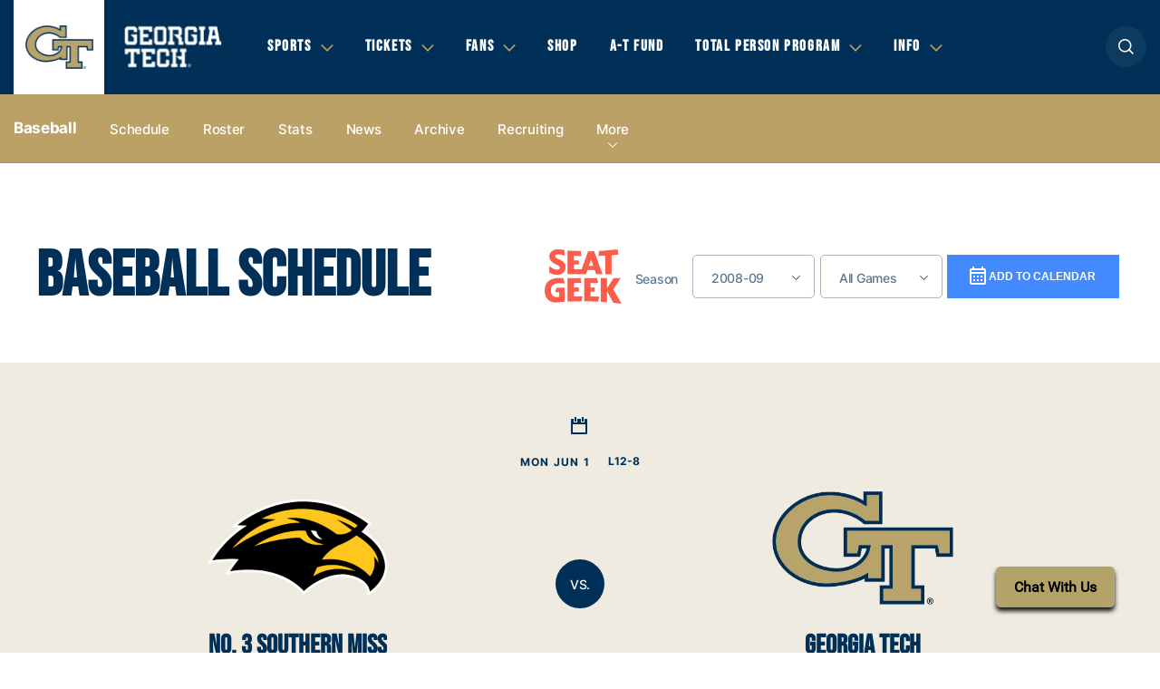

--- FILE ---
content_type: text/html; charset=UTF-8
request_url: https://ramblinwreck.com/sports/m-basebl/schedule/season/2008-09/
body_size: 17896
content:
<!DOCTYPE html><html lang="en-US" class="no-js no-svg"><head> <meta charset="UTF-8"> <meta name="viewport" content="width=device-width, initial-scale=1.0, maximum-scale=2.0, user-scalable=yes"> <link rel="profile" href="http://gmpg.org/xfn/11"> <meta http-equiv="X-UA-Compatible" content="ie=edge"> <link rel="apple-touch-icon" sizes="180x180" href="https://ramblinwreck.com/wp-content/themes/gt/build/img/favicon/apple-touch-icon.png"> <link rel="icon" type="image/png" sizes="32x32" href="https://ramblinwreck.com/wp-content/themes/gt/build/img/favicon/favicon-32x32.png"> <link rel="icon" type="image/png" sizes="16x16" href="https://ramblinwreck.com/wp-content/themes/gt/build/img/favicon/favicon-16x16.png"> <link rel="manifest" href="https://ramblinwreck.com/wp-content/themes/gt/build/img/favicon/site.webmanifest"> <link rel="mask-icon" href="https://ramblinwreck.com/wp-content/themes/gt/build/img/favicon/safari-pinned-tab.svg" color="#b3a369"> <meta name="msapplication-TileColor" content="#ffffff"> <meta name="theme-color" content="#ffffff"> <script type='text/javascript'>var wmtMobileAppFrontendConfig = {"user_agents":["WMT-Mobile-GeorgiaTech"]};</script><script type='text/javascript'>!function(e){var t={};function n(o){if(t[o])return t[o].exports;var r=t[o]={i:o,l:!1,exports:{}};return e[o].call(r.exports,r,r.exports,n),r.l=!0,r.exports}n.m=e,n.c=t,n.d=function(e,t,o){n.o(e,t)||Object.defineProperty(e,t,{enumerable:!0,get:o})},n.r=function(e){"undefined"!=typeof Symbol&&Symbol.toStringTag&&Object.defineProperty(e,Symbol.toStringTag,{value:"Module"}),Object.defineProperty(e,"__esModule",{value:!0})},n.t=function(e,t){if(1&t&&(e=n(e)),8&t)return e;if(4&t&&"object"==typeof e&&e&&e.__esModule)return e;var o=Object.create(null);if(n.r(o),Object.defineProperty(o,"default",{enumerable:!0,value:e}),2&t&&"string"!=typeof e)for(var r in e)n.d(o,r,function(t){return e[t]}.bind(null,r));return o},n.n=function(e){var t=e&&e.__esModule?function(){return e.default}:function(){return e};return n.d(t,"a",t),t},n.o=function(e,t){return Object.prototype.hasOwnProperty.call(e,t)},n.p="/",n(n.s=1)}({1:function(e,t,n){e.exports=n("kZRB")},kZRB:function(e,t){function n(e){return(n="function"==typeof Symbol&&"symbol"==typeof Symbol.iterator?function(e){return typeof e}:function(e){return e&&"function"==typeof Symbol&&e.constructor===Symbol&&e!==Symbol.prototype?"symbol":typeof e})(e)}try{if("object"===n(window.wmtMobileAppFrontendConfig)){var o=document.documentElement;o&&window.wmtMobileAppFrontendConfig.user_agents.find((function(e){return new RegExp(e).test(navigator.userAgent)}))&&(o.className+=" wmt-mobile-app-detected")}}catch(r){}}});</script><style type='text/css'>html.wmt-mobile-app-detected #divSatisfiChat,html.wmt-mobile-app-detected .article__meta,html.wmt-mobile-app-detected .article__related,html.wmt-mobile-app-detected .header,html.wmt-mobile-app-detected .partners,html.wmt-mobile-app-detected .secondary,html.wmt-mobile-app-detected .share,html.wmt-mobile-app-detected .sticky-wrapper,html.wmt-mobile-app-detected .topbar,html.wmt-mobile-app-detected footer .partner_logo{display:none!important}html.wmt-mobile-app-detected body{padding-top:0!important}</style><meta name="description" content="Georgia Tech Yellow Jackets - Baseball"/><meta name="keywords" content="2008-09"/><meta name="google-site-verification" content="hyR3ZjowHpkkpy2aN3XsOwCdVfB9EBc9ZzZRugK3VYk"/><meta property="og:type" content="website"/><meta property="og:site_name" content="Georgia Tech Yellow Jackets"/><meta property="og:title" content="2008-09"/><meta property="og:url" content="https://ramblinwreck.com/season/2008-09/"/><meta property="og:description" content="Georgia Tech Yellow Jackets - Baseball"/><meta property="og:locale" content="en_US"/><meta property="og:image" content="https://ramblinwreck.com/imgproxy/KZXflkSdGOst05FOMbXL9Yed4oti3CplgPRc6BbJe2I/fit/2500/2500/ce/0/aHR0cHM6Ly9yYW1ibGlud3JlY2suY29tL3dwLWNvbnRlbnQvdXBsb2Fkcy8yMDE4LzA2L0dlb3JnaWEtVGVjaC1uZXctbG9nby0xLmpwZw.jpg"/><meta property="og:image:secure_url" content="https://ramblinwreck.com/imgproxy/KZXflkSdGOst05FOMbXL9Yed4oti3CplgPRc6BbJe2I/fit/2500/2500/ce/0/aHR0cHM6Ly9yYW1ibGlud3JlY2suY29tL3dwLWNvbnRlbnQvdXBsb2Fkcy8yMDE4LzA2L0dlb3JnaWEtVGVjaC1uZXctbG9nby0xLmpwZw.jpg"/><meta name="twitter:card" content="summary_large_image"/><meta name="twitter:creator" content="@gtathletics"/><meta name="twitter:site" content="@gtathletics"/><meta name="twitter:title" content="2008-09"/><meta name="twitter:description" content="Georgia Tech Yellow Jackets - Baseball"/><meta name="twitter:image" content="https://ramblinwreck.com/imgproxy/KZXflkSdGOst05FOMbXL9Yed4oti3CplgPRc6BbJe2I/fit/2500/2500/ce/0/aHR0cHM6Ly9yYW1ibGlud3JlY2suY29tL3dwLWNvbnRlbnQvdXBsb2Fkcy8yMDE4LzA2L0dlb3JnaWEtVGVjaC1uZXctbG9nby0xLmpwZw.jpg"/><link rel="publisher" type="text/html" title="Georgia Tech Yellow Jackets" href="https://ramblinwreck.com/"/><title>Baseball Schedule &#8211; Georgia Tech Yellow Jackets</title><meta name='robots' content='max-image-preview:large'/><link rel='dns-prefetch' href='//ajax.googleapis.com'/><link rel='dns-prefetch' href='//s.w.org'/><link rel="alternate" type="application/rss+xml" title="Georgia Tech Yellow Jackets &raquo; Feed" href="https://ramblinwreck.com/feed/"/><link rel="alternate" type="application/rss+xml" title="Georgia Tech Yellow Jackets &raquo; Schedule Feed" href="https://ramblinwreck.com/schedule/feed/"/><script type="text/javascript">
window._wpemojiSettings = {"baseUrl":"https:\/\/s.w.org\/images\/core\/emoji\/13.1.0\/72x72\/","ext":".png","svgUrl":"https:\/\/s.w.org\/images\/core\/emoji\/13.1.0\/svg\/","svgExt":".svg","source":{"concatemoji":"https:\/\/ramblinwreck.com\/wp-includes\/js\/wp-emoji-release.min.js?ver=5.9.3"}};
/*! This file is auto-generated */
!function(e,a,t){var n,r,o,i=a.createElement("canvas"),p=i.getContext&&i.getContext("2d");function s(e,t){var a=String.fromCharCode;p.clearRect(0,0,i.width,i.height),p.fillText(a.apply(this,e),0,0);e=i.toDataURL();return p.clearRect(0,0,i.width,i.height),p.fillText(a.apply(this,t),0,0),e===i.toDataURL()}function c(e){var t=a.createElement("script");t.src=e,t.defer=t.type="text/javascript",a.getElementsByTagName("head")[0].appendChild(t)}for(o=Array("flag","emoji"),t.supports={everything:!0,everythingExceptFlag:!0},r=0;r<o.length;r++)t.supports[o[r]]=function(e){if(!p||!p.fillText)return!1;switch(p.textBaseline="top",p.font="600 32px Arial",e){case"flag":return s([127987,65039,8205,9895,65039],[127987,65039,8203,9895,65039])?!1:!s([55356,56826,55356,56819],[55356,56826,8203,55356,56819])&&!s([55356,57332,56128,56423,56128,56418,56128,56421,56128,56430,56128,56423,56128,56447],[55356,57332,8203,56128,56423,8203,56128,56418,8203,56128,56421,8203,56128,56430,8203,56128,56423,8203,56128,56447]);case"emoji":return!s([10084,65039,8205,55357,56613],[10084,65039,8203,55357,56613])}return!1}(o[r]),t.supports.everything=t.supports.everything&&t.supports[o[r]],"flag"!==o[r]&&(t.supports.everythingExceptFlag=t.supports.everythingExceptFlag&&t.supports[o[r]]);t.supports.everythingExceptFlag=t.supports.everythingExceptFlag&&!t.supports.flag,t.DOMReady=!1,t.readyCallback=function(){t.DOMReady=!0},t.supports.everything||(n=function(){t.readyCallback()},a.addEventListener?(a.addEventListener("DOMContentLoaded",n,!1),e.addEventListener("load",n,!1)):(e.attachEvent("onload",n),a.attachEvent("onreadystatechange",function(){"complete"===a.readyState&&t.readyCallback()})),(n=t.source||{}).concatemoji?c(n.concatemoji):n.wpemoji&&n.twemoji&&(c(n.twemoji),c(n.wpemoji)))}(window,document,window._wpemojiSettings);
</script><style type="text/css">img.wp-smiley,img.emoji { display: inline !important; border: none !important; box-shadow: none !important; height: 1em !important; width: 1em !important; margin: 0 0.07em !important; vertical-align: -0.1em !important; background: none !important; padding: 0 !important;}</style> <link rel='stylesheet' id='wp-block-library-css' href='https://ramblinwreck.com/wp-includes/css/dist/block-library/style.min.css?ver=5.9.3' type='text/css' media='all'/><style id='global-styles-inline-css' type='text/css'>body{--wp--preset--color--black: #000000;--wp--preset--color--cyan-bluish-gray: #abb8c3;--wp--preset--color--white: #ffffff;--wp--preset--color--pale-pink: #f78da7;--wp--preset--color--vivid-red: #cf2e2e;--wp--preset--color--luminous-vivid-orange: #ff6900;--wp--preset--color--luminous-vivid-amber: #fcb900;--wp--preset--color--light-green-cyan: #7bdcb5;--wp--preset--color--vivid-green-cyan: #00d084;--wp--preset--color--pale-cyan-blue: #8ed1fc;--wp--preset--color--vivid-cyan-blue: #0693e3;--wp--preset--color--vivid-purple: #9b51e0;--wp--preset--gradient--vivid-cyan-blue-to-vivid-purple: linear-gradient(135deg,rgba(6,147,227,1) 0%,rgb(155,81,224) 100%);--wp--preset--gradient--light-green-cyan-to-vivid-green-cyan: linear-gradient(135deg,rgb(122,220,180) 0%,rgb(0,208,130) 100%);--wp--preset--gradient--luminous-vivid-amber-to-luminous-vivid-orange: linear-gradient(135deg,rgba(252,185,0,1) 0%,rgba(255,105,0,1) 100%);--wp--preset--gradient--luminous-vivid-orange-to-vivid-red: linear-gradient(135deg,rgba(255,105,0,1) 0%,rgb(207,46,46) 100%);--wp--preset--gradient--very-light-gray-to-cyan-bluish-gray: linear-gradient(135deg,rgb(238,238,238) 0%,rgb(169,184,195) 100%);--wp--preset--gradient--cool-to-warm-spectrum: linear-gradient(135deg,rgb(74,234,220) 0%,rgb(151,120,209) 20%,rgb(207,42,186) 40%,rgb(238,44,130) 60%,rgb(251,105,98) 80%,rgb(254,248,76) 100%);--wp--preset--gradient--blush-light-purple: linear-gradient(135deg,rgb(255,206,236) 0%,rgb(152,150,240) 100%);--wp--preset--gradient--blush-bordeaux: linear-gradient(135deg,rgb(254,205,165) 0%,rgb(254,45,45) 50%,rgb(107,0,62) 100%);--wp--preset--gradient--luminous-dusk: linear-gradient(135deg,rgb(255,203,112) 0%,rgb(199,81,192) 50%,rgb(65,88,208) 100%);--wp--preset--gradient--pale-ocean: linear-gradient(135deg,rgb(255,245,203) 0%,rgb(182,227,212) 50%,rgb(51,167,181) 100%);--wp--preset--gradient--electric-grass: linear-gradient(135deg,rgb(202,248,128) 0%,rgb(113,206,126) 100%);--wp--preset--gradient--midnight: linear-gradient(135deg,rgb(2,3,129) 0%,rgb(40,116,252) 100%);--wp--preset--duotone--dark-grayscale: url('#wp-duotone-dark-grayscale');--wp--preset--duotone--grayscale: url('#wp-duotone-grayscale');--wp--preset--duotone--purple-yellow: url('#wp-duotone-purple-yellow');--wp--preset--duotone--blue-red: url('#wp-duotone-blue-red');--wp--preset--duotone--midnight: url('#wp-duotone-midnight');--wp--preset--duotone--magenta-yellow: url('#wp-duotone-magenta-yellow');--wp--preset--duotone--purple-green: url('#wp-duotone-purple-green');--wp--preset--duotone--blue-orange: url('#wp-duotone-blue-orange');--wp--preset--font-size--small: 13px;--wp--preset--font-size--medium: 20px;--wp--preset--font-size--large: 36px;--wp--preset--font-size--x-large: 42px;}.has-black-color{color: var(--wp--preset--color--black) !important;}.has-cyan-bluish-gray-color{color: var(--wp--preset--color--cyan-bluish-gray) !important;}.has-white-color{color: var(--wp--preset--color--white) !important;}.has-pale-pink-color{color: var(--wp--preset--color--pale-pink) !important;}.has-vivid-red-color{color: var(--wp--preset--color--vivid-red) !important;}.has-luminous-vivid-orange-color{color: var(--wp--preset--color--luminous-vivid-orange) !important;}.has-luminous-vivid-amber-color{color: var(--wp--preset--color--luminous-vivid-amber) !important;}.has-light-green-cyan-color{color: var(--wp--preset--color--light-green-cyan) !important;}.has-vivid-green-cyan-color{color: var(--wp--preset--color--vivid-green-cyan) !important;}.has-pale-cyan-blue-color{color: var(--wp--preset--color--pale-cyan-blue) !important;}.has-vivid-cyan-blue-color{color: var(--wp--preset--color--vivid-cyan-blue) !important;}.has-vivid-purple-color{color: var(--wp--preset--color--vivid-purple) !important;}.has-black-background-color{background-color: var(--wp--preset--color--black) !important;}.has-cyan-bluish-gray-background-color{background-color: var(--wp--preset--color--cyan-bluish-gray) !important;}.has-white-background-color{background-color: var(--wp--preset--color--white) !important;}.has-pale-pink-background-color{background-color: var(--wp--preset--color--pale-pink) !important;}.has-vivid-red-background-color{background-color: var(--wp--preset--color--vivid-red) !important;}.has-luminous-vivid-orange-background-color{background-color: var(--wp--preset--color--luminous-vivid-orange) !important;}.has-luminous-vivid-amber-background-color{background-color: var(--wp--preset--color--luminous-vivid-amber) !important;}.has-light-green-cyan-background-color{background-color: var(--wp--preset--color--light-green-cyan) !important;}.has-vivid-green-cyan-background-color{background-color: var(--wp--preset--color--vivid-green-cyan) !important;}.has-pale-cyan-blue-background-color{background-color: var(--wp--preset--color--pale-cyan-blue) !important;}.has-vivid-cyan-blue-background-color{background-color: var(--wp--preset--color--vivid-cyan-blue) !important;}.has-vivid-purple-background-color{background-color: var(--wp--preset--color--vivid-purple) !important;}.has-black-border-color{border-color: var(--wp--preset--color--black) !important;}.has-cyan-bluish-gray-border-color{border-color: var(--wp--preset--color--cyan-bluish-gray) !important;}.has-white-border-color{border-color: var(--wp--preset--color--white) !important;}.has-pale-pink-border-color{border-color: var(--wp--preset--color--pale-pink) !important;}.has-vivid-red-border-color{border-color: var(--wp--preset--color--vivid-red) !important;}.has-luminous-vivid-orange-border-color{border-color: var(--wp--preset--color--luminous-vivid-orange) !important;}.has-luminous-vivid-amber-border-color{border-color: var(--wp--preset--color--luminous-vivid-amber) !important;}.has-light-green-cyan-border-color{border-color: var(--wp--preset--color--light-green-cyan) !important;}.has-vivid-green-cyan-border-color{border-color: var(--wp--preset--color--vivid-green-cyan) !important;}.has-pale-cyan-blue-border-color{border-color: var(--wp--preset--color--pale-cyan-blue) !important;}.has-vivid-cyan-blue-border-color{border-color: var(--wp--preset--color--vivid-cyan-blue) !important;}.has-vivid-purple-border-color{border-color: var(--wp--preset--color--vivid-purple) !important;}.has-vivid-cyan-blue-to-vivid-purple-gradient-background{background: var(--wp--preset--gradient--vivid-cyan-blue-to-vivid-purple) !important;}.has-light-green-cyan-to-vivid-green-cyan-gradient-background{background: var(--wp--preset--gradient--light-green-cyan-to-vivid-green-cyan) !important;}.has-luminous-vivid-amber-to-luminous-vivid-orange-gradient-background{background: var(--wp--preset--gradient--luminous-vivid-amber-to-luminous-vivid-orange) !important;}.has-luminous-vivid-orange-to-vivid-red-gradient-background{background: var(--wp--preset--gradient--luminous-vivid-orange-to-vivid-red) !important;}.has-very-light-gray-to-cyan-bluish-gray-gradient-background{background: var(--wp--preset--gradient--very-light-gray-to-cyan-bluish-gray) !important;}.has-cool-to-warm-spectrum-gradient-background{background: var(--wp--preset--gradient--cool-to-warm-spectrum) !important;}.has-blush-light-purple-gradient-background{background: var(--wp--preset--gradient--blush-light-purple) !important;}.has-blush-bordeaux-gradient-background{background: var(--wp--preset--gradient--blush-bordeaux) !important;}.has-luminous-dusk-gradient-background{background: var(--wp--preset--gradient--luminous-dusk) !important;}.has-pale-ocean-gradient-background{background: var(--wp--preset--gradient--pale-ocean) !important;}.has-electric-grass-gradient-background{background: var(--wp--preset--gradient--electric-grass) !important;}.has-midnight-gradient-background{background: var(--wp--preset--gradient--midnight) !important;}.has-small-font-size{font-size: var(--wp--preset--font-size--small) !important;}.has-medium-font-size{font-size: var(--wp--preset--font-size--medium) !important;}.has-large-font-size{font-size: var(--wp--preset--font-size--large) !important;}.has-x-large-font-size{font-size: var(--wp--preset--font-size--x-large) !important;}</style><link rel='stylesheet' id='wmt-stats-app-frontend-css' href='https://ramblinwreck.com/wp-content/plugins/wmt-stats-wordpress-plugin/frontend/public/css/app.css?ver=0.4.2' type='text/css' media='all'/><link rel='stylesheet' id='wmt-video-front-css' href='https://ramblinwreck.com/wp-content/plugins/wmt-video/assets/css/wmt-video-front.css?ver=4.0.4' type='text/css' media='all'/><link rel='stylesheet' id='theme-style-css' href='https://ramblinwreck.com/wp-content/themes/gt/build/css/style.css?ver=17628634461709227028' type='text/css' media='all'/><link rel='stylesheet' id='tablepress-default-css' href='https://ramblinwreck.com/wp-content/plugins/tablepress/css/default.min.css?ver=1.14' type='text/css' media='all'/><link rel='stylesheet' id='wmt/stats/app.css-css' href='https://ramblinwreck.com/wp-content/plugins/wmt-xml/assets/css/app.css?ver=1.1.9' type='text/css' media='all'/><script type='text/javascript' src='//ajax.googleapis.com/ajax/libs/jquery/3.3.1/jquery.min.js?ver=3.3.1' id='jquery-js'></script><script type='text/javascript' id='wmt-video-js-extra'>
/* <![CDATA[ */
var wmtVideo = {"api":{"base":"https:\/\/video.wmt.media","embed_url":"\/\/video.wmt.media\/embed","iframe_api":"https:\/\/video.wmt.media\/iframe_api"}};
/* ]]> */
</script><script type='text/javascript' src='https://ramblinwreck.com/wp-content/plugins/wmt-video/assets/js/wmt-video.js?ver=4.0.4' id='wmt-video-js'></script><script type="module" src="https://video.wmt.media/widget/wmtvideowidget/wmtvideowidget.esm.js"></script><script nomodule src="https://video.wmt.media/widget/wmtvideowidget/wmtvideowidget.js"></script> <script type="text/javascript">
        $ = jQuery.noConflict();
    </script> <script type="text/javascript">
    var gptadslots = [];
    var googletag = googletag || {};
    googletag.cmd = googletag.cmd || [];
    (function () {
        var gads = document.createElement('script');
        gads.async = true;
        gads.type = 'text/javascript';
        var useSSL = 'https:' == document.location.protocol;
        gads.src = (useSSL ? 'https:' : 'http:') + '//www.googletagservices.com/tag/js/gpt.js';
        var node = document.getElementsByTagName('script')[0];
        node.parentNode.insertBefore(gads, node);
    })();
</script> <script type="text/javascript">
            window.sport_category = 33;
            window.targetting_criteria = {
                sport_category_slug: 'm-basebl'
            }
        </script> </head><body class="archive post-type-archive post-type-archive-schedule-event"><header class="header"> <div class="container"> <div class="header__logo"> <a href="https://ramblinwreck.com/"> <img src="https://ramblinwreck.com/imgproxy/SXUPi9C1aS7rx7UneWqijLdao8jmyQbt1E6J5FyrsiQ/fit/2500/2500/ce/0/aHR0cHM6Ly9yYW1ibGlud3JlY2suY29tL3dwLWNvbnRlbnQvdXBsb2Fkcy8yMDE4LzA2LzEtcHJpbWFyeS1saWdodC1iYWNrZ3JvdW5kLWUxNzA0NDcxMTI5MjI1LnBuZw.png" alt="Georgia Tech Yellow Jackets"> </a> <img class="gt" src="https://ramblinwreck.com/wp-content/themes/gt/build/img/gt.png" alt="Georgia Tech"> </div> <nav class="header__nav" role="navigation" aria-label="Main menu"> <ul id="menu-header-menu" class="menu"><li itemscope="itemscope" itemtype="https://www.schema.org/SiteNavigationElement" class="menu-item menu-item-type-custom menu-item-object-custom menu-item-has-children menu-item-89"><a title="Sports" href="#" aria-haspopup="true" aria-expanded="false" role="button">Sports</a><div class="subnav "><div class="container"><ul class="subnav__list"><li itemscope="itemscope" itemtype="https://www.schema.org/SiteNavigationElement" class="menu-item menu-item-type-custom menu-item-object-custom menu-item-90 subnav__list_item"><a title="Baseball" href="/sports/m-basebl/" class="main">Baseball</a><div class="subnav__second-list"><a href="/sports/m-basebl/schedule/">Schedule</a><a href="/sports/m-basebl/roster/">Roster</a><a href="/sports/m-basebl/news/">News</a><div class="subnav__right-column"><div class="subnav_socials"><a class="fb" href="http://www.facebook.com/gtbaseball">fb</a><a class="tw" href="http://www.twitter.com/GTBaseball">tw</a><a class="inst" href="http://www.instagram.com/gt_baseball/">inst</a></div></div></div> </li><li itemscope="itemscope" itemtype="https://www.schema.org/SiteNavigationElement" class="menu-item menu-item-type-custom menu-item-object-custom menu-item-155523 subnav__list_item"><a title="Basketball (M)" href="/sports/m-baskbl/" class="main">Basketball (M)</a><div class="subnav__second-list"><a href="/sports/m-baskbl/schedule/">Schedule</a><a href="/sports/m-baskbl/roster/">Roster</a><a href="/sports/m-baskbl/news/">News</a><div class="subnav__right-column"><div class="subnav_socials"><a class="fb" href="https://www.facebook.com/gtmensbasketball">fb</a><a class="tw" href="https://twitter.com/GTMBB">tw</a><a class="inst" href="https://www.instagram.com/gtmensbasketball/">inst</a></div></div></div> </li><li itemscope="itemscope" itemtype="https://www.schema.org/SiteNavigationElement" class="menu-item menu-item-type-custom menu-item-object-custom menu-item-155719 subnav__list_item"><a title="Basketball (W)" href="/sports/w-baskbl/" class="main">Basketball (W)</a><div class="subnav__second-list"><a href="/sports/w-baskbl/schedule/">Schedule</a><a href="/sports/w-baskbl/roster/">Roster</a><a href="/sports/w-baskbl/news/">News</a><div class="subnav__right-column"><div class="subnav_socials"><a class="fb" href="https://www.facebook.com/GTWomensBasketball">fb</a><a class="tw" href="https://twitter.com/GTWBB">tw</a><a class="inst" href="https://www.instagram.com/gtwbb/">inst</a></div></div></div> </li><li itemscope="itemscope" itemtype="https://www.schema.org/SiteNavigationElement" class="menu-item menu-item-type-custom menu-item-object-custom menu-item-155771 subnav__list_item"><a title="Cross Country (M)" href="/sports/m-xc/" class="main">Cross Country (M)</a><div class="subnav__second-list"><a href="/sports/m-xc/schedule/">Schedule</a><a href="/sports/m-xc/roster/">Roster</a><a href="/sports/m-xc/news/">News</a><div class="subnav__right-column"><div class="subnav_socials"><a class="fb" href="https://www.facebook.com/georgiatechtrack">fb</a><a class="tw" href="https://twitter.com/GT_trackNfield">tw</a><a class="inst" href="https://www.instagram.com/gt_tracknfield/">inst</a></div></div></div> </li><li itemscope="itemscope" itemtype="https://www.schema.org/SiteNavigationElement" class="menu-item menu-item-type-custom menu-item-object-custom menu-item-155806 subnav__list_item"><a title="Cross Country (W)" href="/sports/w-xc/" class="main">Cross Country (W)</a><div class="subnav__second-list"><a href="/sports/w-xc/schedule/">Schedule</a><a href="/sports/w-xc/roster/">Roster</a><a href="/sports/w-xc/news/">News</a><div class="subnav__right-column"><div class="subnav_socials"><a class="fb" href="https://www.facebook.com/georgiatechtrack">fb</a><a class="tw" href="https://twitter.com/GT_trackNfield">tw</a><a class="inst" href="https://www.instagram.com/gt_tracknfield/">inst</a></div></div></div> </li><li itemscope="itemscope" itemtype="https://www.schema.org/SiteNavigationElement" class="menu-item menu-item-type-custom menu-item-object-custom menu-item-91 subnav__list_item"><a title="Football" href="/sports/m-footbl/" class="main">Football</a><div class="subnav__second-list"><a href="/sports/m-footbl/schedule/">Schedule</a><a href="/sports/m-footbl/roster/">Roster</a><a href="/sports/m-footbl/news/">News</a><div class="subnav__right-column"><div class="subnav_socials"><a class="fb" href="https://www.facebook.com/GTFootball">fb</a><a class="tw" href="https://twitter.com/GeorgiaTechFB">tw</a><a class="inst" href="https://www.instagram.com/georgiatechfb/">inst</a></div></div></div> </li><li itemscope="itemscope" itemtype="https://www.schema.org/SiteNavigationElement" class="menu-item menu-item-type-custom menu-item-object-custom menu-item-155872 subnav__list_item"><a title="Golf" href="/sports/m-golf/" class="main">Golf</a><div class="subnav__second-list"><a href="/sports/m-golf/schedule/">Schedule</a><a href="/sports/m-golf/roster/">Roster</a><a href="/sports/m-golf/news/">News</a><div class="subnav__right-column"><div class="subnav_socials"><a class="fb" href="https://www.facebook.com/GeorgiaTechGolf">fb</a><a class="tw" href="https://twitter.com/GTGolf">tw</a><a class="inst" href="https://www.instagram.com/georgiatechgolf/">inst</a></div></div></div> </li><li itemscope="itemscope" itemtype="https://www.schema.org/SiteNavigationElement" class="menu-item menu-item-type-custom menu-item-object-custom menu-item-155917 subnav__list_item"><a title="Softball" href="/sports/w-softbl/" class="main">Softball</a><div class="subnav__second-list"><a href="/sports/w-softbl/schedule/">Schedule</a><a href="/sports/w-softbl/roster/">Roster</a><a href="/sports/w-softbl/news/">News</a><div class="subnav__right-column"><div class="subnav_socials"><a class="fb" href="https://www.facebook.com/gatechsoftball">fb</a><a class="tw" href="https://twitter.com/GaTechSoftball">tw</a><a class="inst" href="https://www.instagram.com/gatechsoftball/">inst</a></div></div></div> </li><li itemscope="itemscope" itemtype="https://www.schema.org/SiteNavigationElement" class="menu-item menu-item-type-custom menu-item-object-custom menu-item-155971 subnav__list_item"><a title="Swimming &amp; Diving" href="/sports/c-swim/" class="main">Swimming &#038; Diving</a><div class="subnav__second-list"><a href="/sports/c-swim/schedule/">Schedule</a><a href="/sports/c-swim/roster/">Roster</a><a href="/sports/c-swim/news/">News</a><div class="subnav__right-column"><div class="subnav_socials"><a class="fb" href="https://www.facebook.com/GTswimdive">fb</a><a class="tw" href="https://twitter.com/GTSwimDive">tw</a><a class="inst" href="https://www.instagram.com/gtswimdive/">inst</a></div></div></div> </li><li itemscope="itemscope" itemtype="https://www.schema.org/SiteNavigationElement" class="menu-item menu-item-type-custom menu-item-object-custom menu-item-156013 subnav__list_item"><a title="Tennis (M)" href="/sports/m-tennis/" class="main">Tennis (M)</a><div class="subnav__second-list"><a href="/sports/m-tennis/schedule/">Schedule</a><a href="/sports/m-tennis/roster/">Roster</a><a href="/sports/m-tennis/news/">News</a><div class="subnav__right-column"><div class="subnav_socials"><a class="fb" href="https://www.facebook.com/gtmenstennis">fb</a><a class="tw" href="https://twitter.com/GT_MTEN">tw</a><a class="inst" href="https://www.instagram.com/gt_mten/">inst</a></div></div></div> </li><li itemscope="itemscope" itemtype="https://www.schema.org/SiteNavigationElement" class="menu-item menu-item-type-custom menu-item-object-custom menu-item-157414 subnav__list_item"><a title="Tennis (W)" href="/sports/w-tennis/" class="main">Tennis (W)</a><div class="subnav__second-list"><a href="/sports/w-tennis/schedule/">Schedule</a><a href="/sports/w-tennis/roster/">Roster</a><a href="/sports/w-tennis/news/">News</a><div class="subnav__right-column"><div class="subnav_socials"><a class="fb" href="https://www.facebook.com/GTwomenstennis">fb</a><a class="tw" href="https://twitter.com/GT_WTEN">tw</a><a class="inst" href="https://www.instagram.com/gt_wten/">inst</a></div></div></div> </li><li itemscope="itemscope" itemtype="https://www.schema.org/SiteNavigationElement" class="menu-item menu-item-type-custom menu-item-object-custom menu-item-158046 subnav__list_item"><a title="Track &amp; Field (M)" href="/sports/m-track/" class="main">Track &#038; Field (M)</a><div class="subnav__second-list"><a href="/sports/m-track/schedule/">Schedule</a><a href="/sports/m-track/roster/">Roster</a><a href="/sports/m-track/news/">News</a><div class="subnav__right-column"><div class="subnav_socials"><a class="fb" href="https://www.facebook.com/georgiatechtrack">fb</a><a class="tw" href="https://twitter.com/GT_trackNfield">tw</a><a class="inst" href="https://www.instagram.com/gt_tracknfield/">inst</a></div></div></div> </li><li itemscope="itemscope" itemtype="https://www.schema.org/SiteNavigationElement" class="menu-item menu-item-type-custom menu-item-object-custom menu-item-158085 subnav__list_item"><a title="Track &amp; Field (W)" href="/sports/w-track/" class="main">Track &#038; Field (W)</a><div class="subnav__second-list"><a href="/sports/w-track/schedule/">Schedule</a><a href="/sports/w-track/roster/">Roster</a><a href="/sports/w-track/news/">News</a><div class="subnav__right-column"><div class="subnav_socials"><a class="fb" href="https://www.facebook.com/georgiatechtrack">fb</a><a class="tw" href="https://twitter.com/GT_trackNfield">tw</a><a class="inst" href="https://www.instagram.com/gt_tracknfield/">inst</a></div></div></div> </li><li itemscope="itemscope" itemtype="https://www.schema.org/SiteNavigationElement" class="menu-item menu-item-type-custom menu-item-object-custom menu-item-158142 subnav__list_item"><a title="Volleyball" href="/sports/w-volley/" class="main">Volleyball</a><div class="subnav__second-list"><a href="/sports/w-volley/schedule/">Schedule</a><a href="/sports/w-volley/roster/">Roster</a><a href="/sports/w-volley/news/">News</a><div class="subnav__right-column"><div class="subnav_socials"><a class="fb" href="https://www.facebook.com/gtvolleyball">fb</a><a class="tw" href="https://twitter.com/GTVolleyball">tw</a><a class="inst" href="https://www.instagram.com/gtvolleyball/">inst</a></div></div></div> </li></ul></div></div></li><li itemscope="itemscope" itemtype="https://www.schema.org/SiteNavigationElement" class="menu-item menu-item-type-custom menu-item-object-custom menu-item-has-children menu-item-438443"><a title="Tickets" href="https://ramblinwreck.com/tickets/" aria-haspopup="true" aria-expanded="false" role="button">Tickets</a><div class="subnav "><div class="container"><ul class="subnav__list"><li itemscope="itemscope" itemtype="https://www.schema.org/SiteNavigationElement" class="menu-item menu-item-type-custom menu-item-object-custom menu-item-499992 subnav__list_item"><a title="Buy Tickets" href="https://ramblinwreck.evenue.net/cgi-bin/ncommerce3/SEGetGroupList?groupCode=GT&#038;linkID=gatech&#038;shopperContext=&#038;caller=&#038;appCode&#038;_ga=2.148243509.342093989.1710099941-657931103.1704378104" class="main">Buy Tickets</a> </li><li itemscope="itemscope" itemtype="https://www.schema.org/SiteNavigationElement" class="menu-item menu-item-type-custom menu-item-object-custom menu-item-499998 subnav__list_item"><a title="Ticket Info" href="https://ramblinwreck.com/tickets/" class="main">Ticket Info</a> </li><li itemscope="itemscope" itemtype="https://www.schema.org/SiteNavigationElement" class="menu-item menu-item-type-custom menu-item-object-custom menu-item-499993 subnav__list_item"><a title="My Ticket Account" href="https://ramblinwreck.evenue.net/signin?&#038;ui=SH&#038;continue=https%3A%2F%2Framblinwreck.evenue.net%2Fwww%2Fev_gatech%2Fss%2Fevenue%2F%23MyAccount%3FsiteId%3Dev_gatech%26locale%3Den_US%26linkID%3Dgatech" class="main">My Ticket Account</a> </li><li itemscope="itemscope" itemtype="https://www.schema.org/SiteNavigationElement" class="menu-item menu-item-type-custom menu-item-object-custom menu-item-499994 subnav__list_item"><a title="Mobile Tickets" href="https://ramblinwreck.com/mobile/" class="main">Mobile Tickets</a> </li><li itemscope="itemscope" itemtype="https://www.schema.org/SiteNavigationElement" class="menu-item menu-item-type-custom menu-item-object-custom menu-item-554607 subnav__list_item"><a title="Group Tickets" href="https://ramblinwreck.com/groups/" class="main">Group Tickets</a> </li><li itemscope="itemscope" itemtype="https://www.schema.org/SiteNavigationElement" class="menu-item menu-item-type-custom menu-item-object-custom menu-item-499996 subnav__list_item"><a title="Student Tickets" href="https://ramblinwreck.com/student-tickets/" class="main">Student Tickets</a> </li><li itemscope="itemscope" itemtype="https://www.schema.org/SiteNavigationElement" class="menu-item menu-item-type-custom menu-item-object-custom menu-item-499995 subnav__list_item"><a title="SeatGeek" href="https://urldefense.com/v3/__https:/seatgeek.com/georgia-tech-yellow-jackets-football-tickets?aid=16033&#038;pid=integration&#038;rid=3&#038;utm_medium=partnership&#038;utm_source=georgiatech_sponsorship&#038;utm_campaign=integration__;!!P9g1NVG6!tbprnwDLThb525w53C8hAEyLtqi8Ji18ZX7OZipmevtxxwYNR7AdRdSIi-LA3Hmmpe-88jd8QWVawJHdo-yFqcA$" class="main">SeatGeek</a> </li></ul></div></div></li><li itemscope="itemscope" itemtype="https://www.schema.org/SiteNavigationElement" class="menu-item menu-item-type-custom menu-item-object-custom menu-item-has-children menu-item-436386"><a title="Fans" href="#" aria-haspopup="true" aria-expanded="false" role="button">Fans</a><div class="subnav "><div class="container"><ul class="subnav__list"><li itemscope="itemscope" itemtype="https://www.schema.org/SiteNavigationElement" class="menu-item menu-item-type-custom menu-item-object-custom menu-item-has-children menu-item-164910 subnav__list_item"><a title="FAN INFORMATION" href="#" class="main">FAN INFORMATION</a> <ul><li itemscope="itemscope" itemtype="https://www.schema.org/SiteNavigationElement" class="menu-item menu-item-type-custom menu-item-object-custom menu-item-311993"><a title="All Sports Schedule" href="https://ramblinwreck.com/all-sports-schedule/">All Sports Schedule</a> </li><li itemscope="itemscope" itemtype="https://www.schema.org/SiteNavigationElement" class="menu-item menu-item-type-post_type menu-item-object-page menu-item-231799"><a title="Camps" href="https://ramblinwreck.com/camps/">Camps</a> </li><li itemscope="itemscope" itemtype="https://www.schema.org/SiteNavigationElement" class="menu-item menu-item-type-custom menu-item-object-custom menu-item-486626"><a title="Clear Bag Policy" href="https://ramblinwreck.com/clearbag/">Clear Bag Policy</a> </li><li itemscope="itemscope" itemtype="https://www.schema.org/SiteNavigationElement" class="menu-item menu-item-type-post_type menu-item-object-page menu-item-231672"><a title="Donation/Activity Requests" href="https://ramblinwreck.com/compliance/">Donation/Activity Requests</a> </li><li itemscope="itemscope" itemtype="https://www.schema.org/SiteNavigationElement" class="menu-item menu-item-type-post_type menu-item-object-page menu-item-438433"><a title="Email Sign Up" href="https://ramblinwreck.com/email-sign-up/">Email Sign Up</a> </li><li itemscope="itemscope" itemtype="https://www.schema.org/SiteNavigationElement" class="menu-item menu-item-type-post_type menu-item-object-page menu-item-231817"><a title="Junior Jackets Kids Club" href="https://ramblinwreck.com/juniorjackets/">Junior Jackets Kids Club</a> </li><li itemscope="itemscope" itemtype="https://www.schema.org/SiteNavigationElement" class="menu-item menu-item-type-custom menu-item-object-custom menu-item-479899"><a title="Mobile Ticket Guide" href="https://ramblinwreck.com/mobile/">Mobile Ticket Guide</a> </li><li itemscope="itemscope" itemtype="https://www.schema.org/SiteNavigationElement" class="menu-item menu-item-type-custom menu-item-object-custom menu-item-231673"><a title="Official Fan Travel" href="https://www.primesport.com/d/georgia-tech-yellow-jackets">Official Fan Travel</a> </li><li itemscope="itemscope" itemtype="https://www.schema.org/SiteNavigationElement" class="menu-item menu-item-type-post_type menu-item-object-page menu-item-438748"><a title="Social Directory" href="https://ramblinwreck.com/social/">Social Directory</a> </li> </ul> </li><li itemscope="itemscope" itemtype="https://www.schema.org/SiteNavigationElement" class="menu-item menu-item-type-custom menu-item-object-custom menu-item-has-children menu-item-231620 subnav__list_item"><a title="MULTIMEDIA" href="#" class="main">MULTIMEDIA</a> <ul><li itemscope="itemscope" itemtype="https://www.schema.org/SiteNavigationElement" class="menu-item menu-item-type-post_type menu-item-object-page menu-item-231629"><a title="Georgia Tech App" href="https://ramblinwreck.com/app/">Georgia Tech App</a> </li><li itemscope="itemscope" itemtype="https://www.schema.org/SiteNavigationElement" class="menu-item menu-item-type-custom menu-item-object-custom menu-item-231621"><a title="Podcasts" href="https://itunes.apple.com/us/podcast/gtathletics/id558575908">Podcasts</a> </li><li itemscope="itemscope" itemtype="https://www.schema.org/SiteNavigationElement" class="menu-item menu-item-type-custom menu-item-object-custom menu-item-231624"><a title="GT All-Access" href="https://ramblinwreck.com/videos/">GT All-Access</a> </li><li itemscope="itemscope" itemtype="https://www.schema.org/SiteNavigationElement" class="menu-item menu-item-type-post_type menu-item-object-page menu-item-231638"><a title="Radio" href="https://ramblinwreck.com/radio/">Radio</a> </li><li itemscope="itemscope" itemtype="https://www.schema.org/SiteNavigationElement" class="menu-item menu-item-type-custom menu-item-object-custom menu-item-400295"><a title="ACC Network" href="https://getaccn.com/">ACC Network</a> </li><li itemscope="itemscope" itemtype="https://www.schema.org/SiteNavigationElement" class="menu-item menu-item-type-custom menu-item-object-custom menu-item-462273"><a title="Photo Galleries" href="https://ramblinwreck.com/photo-galleries">Photo Galleries</a> </li><li itemscope="itemscope" itemtype="https://www.schema.org/SiteNavigationElement" class="menu-item menu-item-type-custom menu-item-object-custom menu-item-436410"><a title="YouTube" href="https://www.youtube.com/georgiatechathletics">YouTube</a> </li> </ul> </li><li itemscope="itemscope" itemtype="https://www.schema.org/SiteNavigationElement" class="menu-item menu-item-type-custom menu-item-object-custom menu-item-has-children menu-item-231590 subnav__list_item"><a title="GAMEDAY, EVENT &amp; PARKING INFO" href="#" class="main">GAMEDAY, EVENT &#038; PARKING INFO</a> <ul><li itemscope="itemscope" itemtype="https://www.schema.org/SiteNavigationElement" class="menu-item menu-item-type-post_type menu-item-object-page menu-item-344679"><a title="Football Gameday 101" href="https://ramblinwreck.com/fbgameday101/">Football Gameday 101</a> </li><li itemscope="itemscope" itemtype="https://www.schema.org/SiteNavigationElement" class="menu-item menu-item-type-post_type menu-item-object-page menu-item-344681"><a title="Football Parking Information" href="https://ramblinwreck.com/football-parking-info/">Football Parking Information</a> </li><li itemscope="itemscope" itemtype="https://www.schema.org/SiteNavigationElement" class="menu-item menu-item-type-custom menu-item-object-custom menu-item-478790"><a title="Helluva Block Party" href="https://ramblinwreck.com/hbp/">Helluva Block Party</a> </li><li itemscope="itemscope" itemtype="https://www.schema.org/SiteNavigationElement" class="menu-item menu-item-type-custom menu-item-object-custom menu-item-231863"><a title="Tailgate Village" href="https://tailgateguys.com/home/georgia_tech">Tailgate Village</a> </li> </ul> </li><li itemscope="itemscope" itemtype="https://www.schema.org/SiteNavigationElement" class="menu-item menu-item-type-custom menu-item-object-custom menu-item-has-children menu-item-231589 subnav__list_item"><a title="BAND, CHEER &amp; SPIRIT" href="#" class="main">BAND, CHEER &#038; SPIRIT</a> <ul><li itemscope="itemscope" itemtype="https://www.schema.org/SiteNavigationElement" class="menu-item menu-item-type-custom menu-item-object-custom menu-item-231591"><a title="Georgia Tech Band" href="https://marchingband.gatech.edu/">Georgia Tech Band</a> </li><li itemscope="itemscope" itemtype="https://www.schema.org/SiteNavigationElement" class="menu-item menu-item-type-custom menu-item-object-custom menu-item-301699"><a title="Buzz Mascot Appearances" href="https://ramblinwreck.com/buzz/">Buzz Mascot Appearances</a> </li><li itemscope="itemscope" itemtype="https://www.schema.org/SiteNavigationElement" class="menu-item menu-item-type-custom menu-item-object-custom menu-item-301697"><a title="Goldrush Dance Team" href="https://ramblinwreck.com/goldrush/">Goldrush Dance Team</a> </li><li itemscope="itemscope" itemtype="https://www.schema.org/SiteNavigationElement" class="menu-item menu-item-type-custom menu-item-object-custom menu-item-231594"><a title="Georgia Tech Cheerleading" href="https://ramblinwreck.com/cheer/">Georgia Tech Cheerleading</a> </li><li itemscope="itemscope" itemtype="https://www.schema.org/SiteNavigationElement" class="menu-item menu-item-type-custom menu-item-object-custom menu-item-231595"><a title="Wreck Appearance Request" href="http://www.reckclub.org/event">Wreck Appearance Request</a> </li> </ul> </li></ul></div></div></li><li itemscope="itemscope" itemtype="https://www.schema.org/SiteNavigationElement" class="menu-item menu-item-type-custom menu-item-object-custom menu-item-345"><a title="Shop" href="https://www.ramblinwreckstore.com/?_s=bm-top_nav&#038;utm_source=gt&#038;utm_medium=referral" aria-haspopup="true" aria-expanded="false" role="button">Shop</a></li><li itemscope="itemscope" itemtype="https://www.schema.org/SiteNavigationElement" class="menu-item menu-item-type-custom menu-item-object-custom menu-item-346"><a title="A-T Fund" href="http://atfund.org" aria-haspopup="true" aria-expanded="false" role="button">A-T Fund</a></li><li itemscope="itemscope" itemtype="https://www.schema.org/SiteNavigationElement" class="menu-item menu-item-type-custom menu-item-object-custom menu-item-has-children menu-item-233419"><a title="Total Person Program" href="https://ramblinwreck.com/tpp" aria-haspopup="true" aria-expanded="false" role="button">Total Person Program</a><div class="subnav "><div class="container"><ul class="subnav__list"><li itemscope="itemscope" itemtype="https://www.schema.org/SiteNavigationElement" class="menu-item menu-item-type-custom menu-item-object-custom menu-item-has-children menu-item-231666 subnav__list_item"><a title="TOTAL PERSON PROGRAM" href="#" class="main">TOTAL PERSON PROGRAM</a> <ul><li itemscope="itemscope" itemtype="https://www.schema.org/SiteNavigationElement" class="menu-item menu-item-type-post_type menu-item-object-page menu-item-317648"><a title="Total Person Program Overview" href="https://ramblinwreck.com/totalpersonprogram/">Total Person Program Overview</a> </li><li itemscope="itemscope" itemtype="https://www.schema.org/SiteNavigationElement" class="menu-item menu-item-type-post_type menu-item-object-page menu-item-353308"><a title="Student-Athlete Advisory Board" href="https://ramblinwreck.com/saab-overview/">Student-Athlete Advisory Board</a> </li> </ul> </li></ul></div></div></li><li itemscope="itemscope" itemtype="https://www.schema.org/SiteNavigationElement" class="menu-item menu-item-type-custom menu-item-object-custom menu-item-has-children menu-item-347"><a title="Info" href="#" aria-haspopup="true" aria-expanded="false" role="button">Info</a><div class="subnav "><div class="container"><ul class="subnav__list"><li itemscope="itemscope" itemtype="https://www.schema.org/SiteNavigationElement" class="menu-item menu-item-type-custom menu-item-object-custom menu-item-has-children menu-item-231596 subnav__list_item"><a title="INSIDE ATHLETICS" href="#" class="main">INSIDE ATHLETICS</a> <ul><li itemscope="itemscope" itemtype="https://www.schema.org/SiteNavigationElement" class="menu-item menu-item-type-post_type menu-item-object-page menu-item-313573"><a title="Athletics Brand Guidelines" href="https://ramblinwreck.com/georgia-tech-athletics-brand-guidelines/">Athletics Brand Guidelines</a> </li><li itemscope="itemscope" itemtype="https://www.schema.org/SiteNavigationElement" class="menu-item menu-item-type-custom menu-item-object-custom menu-item-426559"><a title="Business Office" href="/business-office/">Business Office</a> </li><li itemscope="itemscope" itemtype="https://www.schema.org/SiteNavigationElement" class="menu-item menu-item-type-post_type menu-item-object-page menu-item-313132"><a title="Creative Requests" href="https://ramblinwreck.com/creativerequest/">Creative Requests</a> </li><li itemscope="itemscope" itemtype="https://www.schema.org/SiteNavigationElement" class="menu-item menu-item-type-custom menu-item-object-custom menu-item-463606"><a title="Facilities" href="https://ramblinwreck.com/facilities-home/">Facilities</a> </li><li itemscope="itemscope" itemtype="https://www.schema.org/SiteNavigationElement" class="menu-item menu-item-type-post_type menu-item-object-page menu-item-312658"><a title="Georgia Tech Sports Hall of Fame" href="https://ramblinwreck.com/georgia-tech-sports-hall-of-fame/">Georgia Tech Sports Hall of Fame</a> </li><li itemscope="itemscope" itemtype="https://www.schema.org/SiteNavigationElement" class="menu-item menu-item-type-post_type menu-item-object-page menu-item-231606"><a title="GTAA Board of Trustees" href="https://ramblinwreck.com/gtaa-board-of-trustees/">GTAA Board of Trustees</a> </li><li itemscope="itemscope" itemtype="https://www.schema.org/SiteNavigationElement" class="menu-item menu-item-type-custom menu-item-object-custom menu-item-486445"><a title="Invesco QQQ is All the Buzz" href="https://ramblinwreck.com/invesco-qqq/">Invesco QQQ is All the Buzz</a> </li><li itemscope="itemscope" itemtype="https://www.schema.org/SiteNavigationElement" class="menu-item menu-item-type-post_type menu-item-object-page menu-item-231607"><a title="Jersey Retirement" href="https://ramblinwreck.com/jersey-retirement/">Jersey Retirement</a> </li><li itemscope="itemscope" itemtype="https://www.schema.org/SiteNavigationElement" class="menu-item menu-item-type-post_type menu-item-object-page menu-item-333002"><a title="Letterwinners Club" href="https://ramblinwreck.com/letterwinners/">Letterwinners Club</a> </li><li itemscope="itemscope" itemtype="https://www.schema.org/SiteNavigationElement" class="menu-item menu-item-type-post_type menu-item-object-page menu-item-231610"><a title="Sports Medicine" href="https://ramblinwreck.com/sports-medicine/">Sports Medicine</a> </li><li itemscope="itemscope" itemtype="https://www.schema.org/SiteNavigationElement" class="menu-item menu-item-type-custom menu-item-object-custom menu-item-436505"><a title="Sponsorship" href="https://ramblinwreck.com/sponsorship/">Sponsorship</a> </li><li itemscope="itemscope" itemtype="https://www.schema.org/SiteNavigationElement" class="menu-item menu-item-type-custom menu-item-object-custom menu-item-231611"><a title="Staff Directory" href="https://ramblinwreck.com/staff-directory/">Staff Directory</a> </li><li itemscope="itemscope" itemtype="https://www.schema.org/SiteNavigationElement" class="menu-item menu-item-type-custom menu-item-object-custom menu-item-432332"><a title="Thomas A. Fanning Student-Athlete Performance Center" href="https://ramblinwreck.com/georgia-tech-breaks-ground-on-fanning-center/">Thomas A. Fanning Student-Athlete Performance Center</a> </li> </ul> </li><li itemscope="itemscope" itemtype="https://www.schema.org/SiteNavigationElement" class="menu-item menu-item-type-custom menu-item-object-custom menu-item-has-children menu-item-158183 subnav__list_item"><a title="MEDIA INFORMATION" href="#" class="main">MEDIA INFORMATION</a> <ul><li itemscope="itemscope" itemtype="https://www.schema.org/SiteNavigationElement" class="menu-item menu-item-type-custom menu-item-object-custom menu-item-550954"><a title="Georgia Tech Sports Network" href="https://ramblinwreck.com/radio/">Georgia Tech Sports Network</a> </li><li itemscope="itemscope" itemtype="https://www.schema.org/SiteNavigationElement" class="menu-item menu-item-type-post_type menu-item-object-page menu-item-231612"><a title="Media Credentials and Policies" href="https://ramblinwreck.com/credentials-and-policies/">Media Credentials and Policies</a> </li> </ul> </li><li itemscope="itemscope" itemtype="https://www.schema.org/SiteNavigationElement" class="menu-item menu-item-type-custom menu-item-object-custom menu-item-has-children menu-item-231647 subnav__list_item"><a title="STUDENT-ATHLETE RESOURCES" href="#" class="main">STUDENT-ATHLETE RESOURCES</a> <ul><li itemscope="itemscope" itemtype="https://www.schema.org/SiteNavigationElement" class="menu-item menu-item-type-custom menu-item-object-custom menu-item-376"><a title="Academics" href="/academics/">Academics</a> </li><li itemscope="itemscope" itemtype="https://www.schema.org/SiteNavigationElement" class="menu-item menu-item-type-custom menu-item-object-custom menu-item-81155"><a title="Compliance" href="/compliance/">Compliance</a> </li> </ul> </li><li itemscope="itemscope" itemtype="https://www.schema.org/SiteNavigationElement" class="menu-item menu-item-type-custom menu-item-object-custom menu-item-has-children menu-item-556778 subnav__list_item"><a title="EXTERNAL EVENTS" href="#" class="main">EXTERNAL EVENTS</a> <ul><li itemscope="itemscope" itemtype="https://www.schema.org/SiteNavigationElement" class="menu-item menu-item-type-post_type menu-item-object-page menu-item-556777"><a title="Bruno Mars: The Romantic Tour" href="https://ramblinwreck.com/bruno-mars-the-romantic-tour/">Bruno Mars: The Romantic Tour</a> </li> </ul> </li></ul></div></div></li></ul> <div class="header__social"> <a href="https://twitter.com/gtathletics" target="_blank" class="tw"> <span class="sr-only">Social network</span> </a> <a href="https://www.facebook.com/gtathletics/" target="_blank" class="fb"> <span class="sr-only">Social network</span> </a> <a href="https://www.youtube.com/georgiatechathletics" target="_blank" class="yt"> <span class="sr-only">Social network</span> </a> </div> </nav> <div class="header__search"> <a href="#" class="open_search" role="button"><span class="sr-only">Open search form</span></a> <div class="header__search_form"> <button class="close"><span class="sr-only">Close search form</span></button> <form action="https://ramblinwreck.com/" method="GET"> <label for="search_input" class="sr-only">Type to search</label> <input type="search" name="s" id="search_input" placeholder="Type to search..." title="Type to search..." aria-label="Type to search..."> </form> </div> </div> <div class="header__right-links hide-on-desktop"> <a href="https://ramblinwreck.com/all-sports-schedule/" class="cal"> <img src="https://ramblinwreck.com/wp-content/themes/gt/build/img/calendar-new-3.svg" alt="calendar"> </a> <a href="https://www.ramblinwreckstore.com/?_s=bm-top_nav&utm_source=gt&utm_medium=referral" class="shop" target="_blank" rel="nofollow noopener"> <img src="https://ramblinwreck.com/wp-content/themes/gt/build/img/tshirt-new-3.svg" alt="shop"> </a> <a href="https://ramblinwreck.com/tickets/" class="tick"> <img src="https://ramblinwreck.com/wp-content/themes/gt/build/img/ticket-new-3.svg" alt="tickets"> </a> <a href="https://ramblinwreck.com/email-sign-up/" class="email"> <img src="https://ramblinwreck.com/wp-content/themes/gt/build/img/gt-email-icon.svg" alt="email newsletter"> </a> </div> <div class="button"> <div class="hamb"> <span></span> <span></span> <span></span> <em class="sr-only">Open mobile menu</em> </div> </div> </div></header> <nav class="secondary"> <div class="container"> <a class="secondary__active-link" href="https://ramblinwreck.com/sports/m-basebl/"> Baseball </a> <div class="list"> <ul> <li> <a href="/sports/m-basebl/schedule/"> Schedule </a> </li> <li> <a href="/sports/m-basebl/roster/"> Roster </a> </li> <li> <a href="https://data.ramblinwreck.com/stats/baseball/2025/teamstat.htm"> Stats </a> </li> <li> <a href="/sports/m-basebl/news/"> News </a> </li> <li> <a href="https://ramblinwreck.com/baseball-archive/"> Archive </a> </li> <li> <a href="https://ramblinwreck.com/georgia-tech-baseball-recruiting-central/"> Recruiting </a> </li> <li class="menu-item-has-children"> <a href="#">more</a> <div class="subnav"> <div class="container"> <ul class="subnav__list"> <li class="subnav__list_item"> <a href="https://ramblinwreck.com/sports/genrel/facilities/mac-nease-baseball-park-at-russ-chandler-stadium/" class="main"> Mac Nease Baseball Park at Russ Chandler Stadium </a> </li> <li class="subnav__list_item"> <a href="https://ramblinwreck.com/baseball-media-guides/" class="main"> Baseball Information Guides </a> </li> <li class="subnav__list_item"> <a href="https://ramblinwreck.com/yellow-jackets-in-the-pros/" class="main"> Yellow Jackets in the Pros </a> </li> <li class="subnav__list_item"> <a href="https://ramblinwreck.com/georgia-tech-baseball-in-the-mlb-draft/" class="main"> Yellow Jackets in the MLB Draft </a> </li> <li class="subnav__list_item"> <a href="https://www.jamesramseybaseballcamps.com" class="main"> James Ramsey Baseball Camps </a> </li> <li class="subnav__list_item"> <a href="https://ramblinwreck.com/baseball-ticket-info/" class="main"> 2026 Ticket Information </a> </li> <li class="subnav__list_item"> <a href="https://ramblinwreck.com/2025-baseball-game-notes/" class="main"> 2025 Game Notes </a> </li> <li class="subnav__list_item"> <a href="https://ramblinwreck.com/wp-content/uploads/2025/02/2025-Baseball-Quick-Facts.pdf" class="main"> 2025 Quick Facts </a> </li> <li class="subnav__list_item"> <a href="https://ramblinwreck.com/baseballpromotions/" class="main"> 2025 Promotions </a> </li> <li class="subnav__list_item"> <a href="https://ramblinwreck.com/wp-content/uploads/2025/06/GT-Baseball-Overall-Stats-2025-2.pdf" class="main"> Stats (PDF) </a> </li> </ul> </div> </div> </li> </ul> </div> </div> </nav><section class="wrapper schedule-page"> <div class="ad-banner" data-init="revive_block" data-sizes="big,medium,mobile"></div> <section class="schedule schedule--inner"> <div class="container"> <div class="section-title"> <h1>Baseball SCHEDULE</h1> <div class="gt--presented-by"> <a > <img src="https://ramblinwreck.com/imgproxy/sRT8yEKg61Hs-Jnl2eBIg2NytdgHI_hQqRvTm3VkwSk/fit/2500/2500/ce/0/aHR0cHM6Ly9yYW1ibGlud3JlY2suY29tL3dwLWNvbnRlbnQvdXBsb2Fkcy8yMDIzLzA4L1NlYXRHZWVrX1N0YWNrZWQucG5n.png" alt=""> </a> </div> <div class="list"> <label for="season">season</label> <select data-init="select2" data-theme="bootstrap" data-option="option_value" class="dropdown title="select season" " name="season" id="season"><option></option><option value="2026-27" >2026-27</option><option value="2026" >2026</option><option value="2025-26" >2025-26</option><option value="2024-25" >2024-25</option><option value="2023-24" >2023-24</option><option value="2022-23" >2022-23</option><option value="2021-22" >2021-22</option><option value="2020-21" >2020-21</option><option value="2019-20" >2019-20</option><option value="2018-19" >2018-19</option><option value="2017-18" >2017-18</option><option value="2016-17" >2016-17</option><option value="2015-16" >2015-16</option><option value="2014-15" >2014-15</option><option value="2013-14" >2013-14</option><option value="2012-13" >2012-13</option><option value="2011-12" >2011-12</option><option value="2010-11" >2010-11</option><option value="2009-10" >2009-10</option><option value="2008-09" selected>2008-09</option><option value="2007-08" >2007-08</option><option value="2006-07" >2006-07</option><option value="2005-06" >2005-06</option><option value="2004-05" >2004-05</option><option value="2003-04" >2003-04</option><option value="2002-03" >2002-03</option><option value="2001-02" >2001-02</option><option value="2000-01" >2000-01</option><option value="1999-00" >1999-00</option><option value="1998-99" >1998-99</option><option value="1997-98" >1997-98</option><option value="1996-97" >1996-97</option></select> <label for="location-select" class="sr-only">Game Location</label> <select data-init="select2" data-theme="bootstrap" data-option="option_value" name="location_select" class="dropdown title="select Game Location"games" id="location_select"><option value="all" selected>All Games</option><option value="home">Home Games</option><option value="away">Away Games</option><option value="neutral">Neutral Games</option></select> </div> <div class="section-title__buttons section-title__buttons--calendar"> <div class="stanza-button"> <wmt-calendar username="ramblinwreck">Add To Calendar</wmt-calendar> <script type="module" src="https://calendar.wmt.digital/widget/wmt-calendar/wmt-calendar.esm.js"></script> <script nomodule src="https://calendar.wmt.digital/widget/wmt-calendar/wmt-calendar.js"></script> </div> </div> </div> </div> <div class="schedule__main"> <div class="container"> <svg class="calendar"> <use xlink:href="https://ramblinwreck.com/wp-content/themes/gt/build/img/calendar.svg#calendar"/> </svg> <time> Mon Jun 1  </time> <strong class="lose"> L </strong> 12-8 <div class="schedule__main_teams"> <div class="item"> <img src="https://ramblinwreck.com/wp-content/uploads/2018/06/Southern Miss University of Mississippi Golden Eagles-300x162.png" alt="Golden Eagles"> <span> No. 3 Southern Miss<br/> </span> </div> <div class="divider"> <span>VS.</span> </div> <div class="item item--home"> <img src="https://ramblinwreck.com/imgproxy/SXUPi9C1aS7rx7UneWqijLdao8jmyQbt1E6J5FyrsiQ/fit/2500/2500/ce/0/aHR0cHM6Ly9yYW1ibGlud3JlY2suY29tL3dwLWNvbnRlbnQvdXBsb2Fkcy8yMDE4LzA2LzEtcHJpbWFyeS1saWdodC1iYWNrZ3JvdW5kLWUxNzA0NDcxMTI5MjI1LnBuZw.png" alt="Georgia Tech"> <span> Georgia Tech<br/> </span> </div> </div> <div class="information"> <div class="place"> <span>Atlanta, Ga.</span> <p><strong>(Home)</strong></p> </div> <div class="inner"> <a href="/southern-miss-downs-tech-12-8-to-win-ncaa-atlanta-regional/" target="_blank">Notes</a> </div> </div> </div> </div> <div class="schedule-static-ad"> <div class="container"> <a href="https://www.rsandrews.com/"> <img src="https://ramblinwreck.com/imgproxy/wvjnpsXXQx6w_r6nWBw4yzO8UMSTXpPvaES_8NtXgSw/fit/2500/2500/ce/0/aHR0cHM6Ly9yYW1ibGlud3JlY2suY29tL3dwLWNvbnRlbnQvdXBsb2Fkcy8yMDIyLzA4L1JTLUFuZHJld3MtTG9nby0zLTIwMTYtMS5wbmc.png" alt=""> </a> </div> </div> <div class="container section-subtitle swiper"> <ul class="swiper-wrapper" id="schedule_results"> </ul> </div> <div class="container"> <div class="schedule__table"> <div class="schedule__table_item schedule__table_item--inner home"> <div class="inner"> <div class="title"> <time> Fri Feb 20 </time> </div> <div class="teams"> <div class="item"> <div class="logo"> <img src="https://ramblinwreck.com/imgproxy/SXUPi9C1aS7rx7UneWqijLdao8jmyQbt1E6J5FyrsiQ/fit/2500/2500/ce/0/aHR0cHM6Ly9yYW1ibGlud3JlY2suY29tL3dwLWNvbnRlbnQvdXBsb2Fkcy8yMDE4LzA2LzEtcHJpbWFyeS1saWdodC1iYWNrZ3JvdW5kLWUxNzA0NDcxMTI5MjI1LnBuZw.png" alt="GT"> </div> <span>vs.</span> <div class="logo"> <img src="https://ramblinwreck.com/wp-content/uploads/2018/06/Lipscomb University Bisons.png" alt="Lipscomb"/> </div> <div class="name"> <span>Lipscomb</span> <p>Bisons</p> </div> </div> <div class="location"> <div class="name"> <span>Atlanta, Ga.</span> <p>(Home)</p> </div> </div> <span> <strong class="win"> W </strong> 9-0 </span> </div> </div> <div class="information"> <div class="sport__category"> </div> <div class="broadcasts"> <a href="/mcguire-fans-13-as-tech-routs-lipscomb-9-0/" target="_blank">Results</a> </div> </div> </div> <div class="schedule__table_item schedule__table_item--inner home"> <div class="inner"> <div class="title"> <time> Sat Feb 21 </time> </div> <div class="teams"> <div class="item"> <div class="logo"> <img src="https://ramblinwreck.com/imgproxy/SXUPi9C1aS7rx7UneWqijLdao8jmyQbt1E6J5FyrsiQ/fit/2500/2500/ce/0/aHR0cHM6Ly9yYW1ibGlud3JlY2suY29tL3dwLWNvbnRlbnQvdXBsb2Fkcy8yMDE4LzA2LzEtcHJpbWFyeS1saWdodC1iYWNrZ3JvdW5kLWUxNzA0NDcxMTI5MjI1LnBuZw.png" alt="GT"> </div> <span>vs.</span> <div class="logo"> <img src="https://ramblinwreck.com/wp-content/uploads/2018/06/Lipscomb University Bisons.png" alt="Lipscomb"/> </div> <div class="name"> <span>Lipscomb</span> <p>Bisons</p> </div> </div> <div class="location"> <div class="name"> <span>Atlanta, Ga.</span> <p>(Home)</p> </div> </div> <span> <strong class="win"> W </strong> 13-3 </span> </div> </div> <div class="information"> <div class="sport__category"> </div> <div class="broadcasts"> <a href="/skole-drives-in-three-as-tech-coasts-past-lipscomb-13-3/" target="_blank">Results</a> </div> </div> </div> <div class="schedule__table_item schedule__table_item--inner home"> <div class="inner"> <div class="title"> <time> Sun Feb 22 </time> </div> <div class="teams"> <div class="item"> <div class="logo"> <img src="https://ramblinwreck.com/imgproxy/SXUPi9C1aS7rx7UneWqijLdao8jmyQbt1E6J5FyrsiQ/fit/2500/2500/ce/0/aHR0cHM6Ly9yYW1ibGlud3JlY2suY29tL3dwLWNvbnRlbnQvdXBsb2Fkcy8yMDE4LzA2LzEtcHJpbWFyeS1saWdodC1iYWNrZ3JvdW5kLWUxNzA0NDcxMTI5MjI1LnBuZw.png" alt="GT"> </div> <span>vs.</span> <div class="logo"> <img src="https://ramblinwreck.com/wp-content/uploads/2018/06/Lipscomb University Bisons.png" alt="Lipscomb"/> </div> <div class="name"> <span>Lipscomb</span> <p>Bisons</p> </div> </div> <div class="location"> <div class="name"> <span>Atlanta, Ga.</span> <p>(Home)</p> </div> </div> <span> <strong class="win"> W </strong> 5-3 </span> </div> </div> <div class="information"> <div class="sport__category"> </div> <div class="broadcasts"> <a href="/nichols-walk-off-home-run-lifts-georgia-tech-past-lipscomb-5-3/" target="_blank">Results</a> </div> </div> </div> <div class="schedule__table_item schedule__table_item--inner away"> <div class="inner"> <div class="title"> <time> Tue Feb 24 </time> </div> <div class="teams"> <div class="item"> <div class="logo"> <img src="https://ramblinwreck.com/imgproxy/SXUPi9C1aS7rx7UneWqijLdao8jmyQbt1E6J5FyrsiQ/fit/2500/2500/ce/0/aHR0cHM6Ly9yYW1ibGlud3JlY2suY29tL3dwLWNvbnRlbnQvdXBsb2Fkcy8yMDE4LzA2LzEtcHJpbWFyeS1saWdodC1iYWNrZ3JvdW5kLWUxNzA0NDcxMTI5MjI1LnBuZw.png" alt="GT"> </div> <span>at</span> <div class="logo"> <img src="https://ramblinwreck.com/wp-content/uploads/2018/06/Georgia Southern University Eagles.png" alt="Georgia Southern"/> </div> <div class="name"> <span>Georgia Southern</span> <p>Eagles</p> </div> </div> <div class="location"> <div class="name"> <span>Statesboro, Ga.</span> <p>(Away)</p> </div> </div> <span> <strong class="lose"> L </strong> 6-5 </span> </div> </div> <div class="information"> <div class="sport__category"> </div> <div class="broadcasts"> <a href="/georgia-southern-stops-no-8-georgia-tech-6-5/" target="_blank">Results</a> </div> </div> </div> <div class="schedule__table_item schedule__table_item--inner away"> <div class="inner"> <div class="title"> <time> Wed Feb 25 </time> </div> <div class="teams"> <div class="item"> <div class="logo"> <img src="https://ramblinwreck.com/imgproxy/SXUPi9C1aS7rx7UneWqijLdao8jmyQbt1E6J5FyrsiQ/fit/2500/2500/ce/0/aHR0cHM6Ly9yYW1ibGlud3JlY2suY29tL3dwLWNvbnRlbnQvdXBsb2Fkcy8yMDE4LzA2LzEtcHJpbWFyeS1saWdodC1iYWNrZ3JvdW5kLWUxNzA0NDcxMTI5MjI1LnBuZw.png" alt="GT"> </div> <span>at</span> <div class="logo"> <img src="https://ramblinwreck.com/wp-content/uploads/2018/06/Georgia Southern University Eagles.png" alt="Georgia Southern"/> </div> <div class="name"> <span>Georgia Southern</span> <p>Eagles</p> </div> </div> <div class="location"> <div class="name"> <span>Statesboro, Ga.</span> <p>(Away)</p> </div> </div> <span> <strong class="win"> W </strong> 5-3 </span> </div> </div> <div class="information"> <div class="sport__category"> </div> <div class="broadcasts"> <a href="/jacob-skole-lead-no-8-georgia-tech-past-georgia-southern-5-3/" target="_blank">Results</a> </div> </div> </div> <div class="schedule__table_item schedule__table_item--inner home"> <div class="inner"> <div class="title"> <time> Fri Feb 27 </time> </div> <div class="teams"> <div class="item"> <div class="logo"> <img src="https://ramblinwreck.com/imgproxy/SXUPi9C1aS7rx7UneWqijLdao8jmyQbt1E6J5FyrsiQ/fit/2500/2500/ce/0/aHR0cHM6Ly9yYW1ibGlud3JlY2suY29tL3dwLWNvbnRlbnQvdXBsb2Fkcy8yMDE4LzA2LzEtcHJpbWFyeS1saWdodC1iYWNrZ3JvdW5kLWUxNzA0NDcxMTI5MjI1LnBuZw.png" alt="GT"> </div> <span>vs.</span> <div class="logo"> <img src="https://ramblinwreck.com/wp-content/uploads/2018/06/Rutgers University Scarlet Knights-300x266.png" alt="Rutgers"/> </div> <div class="name"> <span>Rutgers</span> <p>Scarlet Knights</p> </div> </div> <div class="location"> <div class="name"> <span>Atlanta, Ga.</span> <p>(Home)</p> </div> </div> <span> <strong > </strong> Postponed </span> </div> </div> <div class="information"> <div class="sport__category"> </div> <div class="broadcasts"> </div> </div> </div> <div class="schedule__table_item schedule__table_item--inner home"> <div class="inner"> <div class="title"> <time> Sat Feb 28 </time> </div> <div class="teams"> <div class="item"> <div class="logo"> <img src="https://ramblinwreck.com/imgproxy/SXUPi9C1aS7rx7UneWqijLdao8jmyQbt1E6J5FyrsiQ/fit/2500/2500/ce/0/aHR0cHM6Ly9yYW1ibGlud3JlY2suY29tL3dwLWNvbnRlbnQvdXBsb2Fkcy8yMDE4LzA2LzEtcHJpbWFyeS1saWdodC1iYWNrZ3JvdW5kLWUxNzA0NDcxMTI5MjI1LnBuZw.png" alt="GT"> </div> <span>vs.</span> <div class="logo"> <img src="https://ramblinwreck.com/wp-content/uploads/2018/06/Rutgers University Scarlet Knights-300x266.png" alt="Rutgers"/> </div> <div class="name"> <span>Rutgers</span> <p>Scarlet Knights</p> </div> </div> <div class="location"> <div class="name"> <span>Atlanta, Ga.</span> <p>(Home)</p> </div> </div> <span> <strong class="win"> W </strong> 13-4 </span> </div> </div> <div class="information"> <div class="sport__category"> </div> <div class="broadcasts"> <a href="/yellow-jackets-pound-rutgers-13-4-to-sweep-doubleheader/" target="_blank">Results</a> </div> </div> </div> <div class="schedule__table_item schedule__table_item--inner home"> <div class="inner"> <div class="title"> <time> Sat Feb 28 </time> </div> <div class="teams"> <div class="item"> <div class="logo"> <img src="https://ramblinwreck.com/imgproxy/SXUPi9C1aS7rx7UneWqijLdao8jmyQbt1E6J5FyrsiQ/fit/2500/2500/ce/0/aHR0cHM6Ly9yYW1ibGlud3JlY2suY29tL3dwLWNvbnRlbnQvdXBsb2Fkcy8yMDE4LzA2LzEtcHJpbWFyeS1saWdodC1iYWNrZ3JvdW5kLWUxNzA0NDcxMTI5MjI1LnBuZw.png" alt="GT"> </div> <span>vs.</span> <div class="logo"> <img src="https://ramblinwreck.com/wp-content/uploads/2018/06/Rutgers University Scarlet Knights-300x266.png" alt="Rutgers"/> </div> <div class="name"> <span>Rutgers</span> <p>Scarlet Knights</p> </div> </div> <div class="location"> <div class="name"> <span>Atlanta, Ga.</span> <p>(Home)</p> </div> </div> <span> <strong class="win"> W </strong> 6-4 </span> </div> </div> <div class="information"> <div class="sport__category"> </div> <div class="broadcasts"> <a href="/skole-plagman-power-no-8-georgia-tech-to-6-4-win-over-rutgers/" target="_blank">Results</a> </div> </div> </div> <div class="schedule__table_item schedule__table_item--inner home"> <div class="inner"> <div class="title"> <time> Sun Mar 1 </time> </div> <div class="teams"> <div class="item"> <div class="logo"> <img src="https://ramblinwreck.com/imgproxy/SXUPi9C1aS7rx7UneWqijLdao8jmyQbt1E6J5FyrsiQ/fit/2500/2500/ce/0/aHR0cHM6Ly9yYW1ibGlud3JlY2suY29tL3dwLWNvbnRlbnQvdXBsb2Fkcy8yMDE4LzA2LzEtcHJpbWFyeS1saWdodC1iYWNrZ3JvdW5kLWUxNzA0NDcxMTI5MjI1LnBuZw.png" alt="GT"> </div> <span>vs.</span> <div class="logo"> <img src="https://ramblinwreck.com/wp-content/uploads/2018/06/Rutgers University Scarlet Knights-300x266.png" alt="Rutgers"/> </div> <div class="name"> <span>Rutgers</span> <p>Scarlet Knights</p> </div> </div> <div class="location"> <div class="name"> <span>Atlanta, Ga.</span> <p>(Home)</p> </div> </div> <span> <strong > </strong> Cancelled </span> </div> </div> <div class="information"> <div class="sport__category"> </div> <div class="broadcasts"> </div> </div> </div> <div class="schedule__table_item schedule__table_item--inner home"> <div class="inner"> <div class="title"> <time> Fri Mar 6 </time> </div> <div class="teams"> <div class="item"> <div class="logo"> <img src="https://ramblinwreck.com/imgproxy/SXUPi9C1aS7rx7UneWqijLdao8jmyQbt1E6J5FyrsiQ/fit/2500/2500/ce/0/aHR0cHM6Ly9yYW1ibGlud3JlY2suY29tL3dwLWNvbnRlbnQvdXBsb2Fkcy8yMDE4LzA2LzEtcHJpbWFyeS1saWdodC1iYWNrZ3JvdW5kLWUxNzA0NDcxMTI5MjI1LnBuZw.png" alt="GT"> </div> <span>vs.</span> <div class="logo"> <img src="https://ramblinwreck.com/wp-content/uploads/2018/06/University of Maryland, College Park Terrapins-274x300.png" alt="Maryland"/> </div> <div class="name"> <span>Maryland</span> <p>Terrapins</p> </div> </div> <div class="location"> <div class="name"> <span>Atlanta, Ga.</span> <p>(Home)</p> </div> </div> <span> <strong class="win"> W </strong> 5-1 </span> </div> </div> <div class="information"> <div class="sport__category"> </div> <div class="broadcasts"> <a href="/mcguire-pitches-no-9-georgia-tech-past-maryland-5-1-in-acc-opener/" target="_blank">Results</a> </div> </div> </div> <div class="schedule__table_item schedule__table_item--inner home"> <div class="inner"> <div class="title"> <time> Sat Mar 7 </time> </div> <div class="teams"> <div class="item"> <div class="logo"> <img src="https://ramblinwreck.com/imgproxy/SXUPi9C1aS7rx7UneWqijLdao8jmyQbt1E6J5FyrsiQ/fit/2500/2500/ce/0/aHR0cHM6Ly9yYW1ibGlud3JlY2suY29tL3dwLWNvbnRlbnQvdXBsb2Fkcy8yMDE4LzA2LzEtcHJpbWFyeS1saWdodC1iYWNrZ3JvdW5kLWUxNzA0NDcxMTI5MjI1LnBuZw.png" alt="GT"> </div> <span>vs.</span> <div class="logo"> <img src="https://ramblinwreck.com/wp-content/uploads/2018/06/University of Maryland, College Park Terrapins-274x300.png" alt="Maryland"/> </div> <div class="name"> <span>Maryland</span> <p>Terrapins</p> </div> </div> <div class="location"> <div class="name"> <span>Atlanta, Ga.</span> <p>(Home)</p> </div> </div> <span> <strong class="win"> W </strong> 24-3 </span> </div> </div> <div class="information"> <div class="sport__category"> </div> <div class="broadcasts"> <a href="/no-9-georgia-tech-hits-five-home-runs-as-jackets-rout-terps-24-3/" target="_blank">Results</a> </div> </div> </div> <div class="schedule__table_item schedule__table_item--inner home"> <div class="inner"> <div class="title"> <time> Sun Mar 8 </time> </div> <div class="teams"> <div class="item"> <div class="logo"> <img src="https://ramblinwreck.com/imgproxy/SXUPi9C1aS7rx7UneWqijLdao8jmyQbt1E6J5FyrsiQ/fit/2500/2500/ce/0/aHR0cHM6Ly9yYW1ibGlud3JlY2suY29tL3dwLWNvbnRlbnQvdXBsb2Fkcy8yMDE4LzA2LzEtcHJpbWFyeS1saWdodC1iYWNrZ3JvdW5kLWUxNzA0NDcxMTI5MjI1LnBuZw.png" alt="GT"> </div> <span>vs.</span> <div class="logo"> <img src="https://ramblinwreck.com/wp-content/uploads/2018/06/University of Maryland, College Park Terrapins-274x300.png" alt="Maryland"/> </div> <div class="name"> <span>Maryland</span> <p>Terrapins</p> </div> </div> <div class="location"> <div class="name"> <span>Atlanta, Ga.</span> <p>(Home)</p> </div> </div> <span> <strong class="win"> W </strong> 10-7 </span> </div> </div> <div class="information"> <div class="sport__category"> </div> <div class="broadcasts"> <a href="/burnettes-pinch-homer-carries-tech-past-maryland-10-7/" target="_blank">Results</a> </div> </div> </div> <div class="schedule__table_item schedule__table_item--inner home"> <div class="inner"> <div class="title"> <time> Tue Mar 10 </time> </div> <div class="teams"> <div class="item"> <div class="logo"> <img src="https://ramblinwreck.com/imgproxy/SXUPi9C1aS7rx7UneWqijLdao8jmyQbt1E6J5FyrsiQ/fit/2500/2500/ce/0/aHR0cHM6Ly9yYW1ibGlud3JlY2suY29tL3dwLWNvbnRlbnQvdXBsb2Fkcy8yMDE4LzA2LzEtcHJpbWFyeS1saWdodC1iYWNrZ3JvdW5kLWUxNzA0NDcxMTI5MjI1LnBuZw.png" alt="GT"> </div> <span>vs.</span> <div class="logo"> <img src="https://ramblinwreck.com/wp-content/uploads/2018/06/Mercer University Bears.png" alt="Mercer"/> </div> <div class="name"> <span>Mercer</span> <p>Bears</p> </div> </div> <div class="location"> <div class="name"> <span>Atlanta, Ga.</span> <p>(Home)</p> </div> </div> <span> <strong class="win"> W </strong> 17-3 </span> </div> </div> <div class="information"> <div class="sport__category"> </div> <div class="broadcasts"> <a href="/jackets-use-11-run-third-inning-to-down-mercer-17-3/" target="_blank">Results</a> </div> </div> </div> <div class="schedule__table_item schedule__table_item--inner home"> <div class="inner"> <div class="title"> <time> Wed Mar 11 </time> </div> <div class="teams"> <div class="item"> <div class="logo"> <img src="https://ramblinwreck.com/imgproxy/SXUPi9C1aS7rx7UneWqijLdao8jmyQbt1E6J5FyrsiQ/fit/2500/2500/ce/0/aHR0cHM6Ly9yYW1ibGlud3JlY2suY29tL3dwLWNvbnRlbnQvdXBsb2Fkcy8yMDE4LzA2LzEtcHJpbWFyeS1saWdodC1iYWNrZ3JvdW5kLWUxNzA0NDcxMTI5MjI1LnBuZw.png" alt="GT"> </div> <span>vs.</span> <div class="logo"> <img src="https://ramblinwreck.com/wp-content/uploads/2018/06/Kennesaw State Owls.png" alt="Kennesaw State"/> </div> <div class="name"> <span>Kennesaw State</span> <p>Owls</p> </div> </div> <div class="location"> <div class="name"> <span>Atlanta, Ga.</span> <p>(Home)</p> </div> </div> <span> <strong class="win"> W </strong> 5-4 </span> </div> </div> <div class="information"> <div class="sport__category"> </div> <div class="broadcasts"> <a href="/plagman-jacob-lift-no-6-georgia-tech-past-kennesaw-state-5-4/" target="_blank">Results</a> </div> </div> </div> <div class="schedule__table_item schedule__table_item--inner home"> <div class="inner"> <div class="title"> <time> Fri Mar 13 </time> </div> <div class="teams"> <div class="item"> <div class="logo"> <img src="https://ramblinwreck.com/imgproxy/SXUPi9C1aS7rx7UneWqijLdao8jmyQbt1E6J5FyrsiQ/fit/2500/2500/ce/0/aHR0cHM6Ly9yYW1ibGlud3JlY2suY29tL3dwLWNvbnRlbnQvdXBsb2Fkcy8yMDE4LzA2LzEtcHJpbWFyeS1saWdodC1iYWNrZ3JvdW5kLWUxNzA0NDcxMTI5MjI1LnBuZw.png" alt="GT"> </div> <span>vs.</span> <div class="logo"> <img src="https://ramblinwreck.com/wp-content/uploads/2018/06/Boston College Eagles.png" alt="Boston College"/> </div> <div class="name"> <span>Boston College</span> <p>Eagles</p> </div> </div> <div class="location"> <div class="name"> <span>Atlanta, Ga.</span> <p>(Home)</p> </div> </div> <span> <strong class="win"> W </strong> 5-4 </span> </div> </div> <div class="information"> <div class="sport__category"> </div> <div class="broadcasts"> <a href="/no-6-tech-baseball-edges-boston-college-5-4/" target="_blank">Results</a> </div> </div> </div> <div class="schedule__table_item schedule__table_item--inner home"> <div class="inner"> <div class="title"> <time> Sat Mar 14 </time> </div> <div class="teams"> <div class="item"> <div class="logo"> <img src="https://ramblinwreck.com/imgproxy/SXUPi9C1aS7rx7UneWqijLdao8jmyQbt1E6J5FyrsiQ/fit/2500/2500/ce/0/aHR0cHM6Ly9yYW1ibGlud3JlY2suY29tL3dwLWNvbnRlbnQvdXBsb2Fkcy8yMDE4LzA2LzEtcHJpbWFyeS1saWdodC1iYWNrZ3JvdW5kLWUxNzA0NDcxMTI5MjI1LnBuZw.png" alt="GT"> </div> <span>vs.</span> <div class="logo"> <img src="https://ramblinwreck.com/wp-content/uploads/2018/06/Boston College Eagles.png" alt="Boston College"/> </div> <div class="name"> <span>Boston College</span> <p>Eagles</p> </div> </div> <div class="location"> <div class="name"> <span>Atlanta, Ga.</span> <p>(Home)</p> </div> </div> <span> <strong > </strong> Cancelled </span> </div> </div> <div class="information"> <div class="sport__category"> </div> <div class="broadcasts"> </div> </div> </div> <div class="schedule__table_item schedule__table_item--inner home"> <div class="inner"> <div class="title"> <time> Sun Mar 15 </time> </div> <div class="teams"> <div class="item"> <div class="logo"> <img src="https://ramblinwreck.com/imgproxy/SXUPi9C1aS7rx7UneWqijLdao8jmyQbt1E6J5FyrsiQ/fit/2500/2500/ce/0/aHR0cHM6Ly9yYW1ibGlud3JlY2suY29tL3dwLWNvbnRlbnQvdXBsb2Fkcy8yMDE4LzA2LzEtcHJpbWFyeS1saWdodC1iYWNrZ3JvdW5kLWUxNzA0NDcxMTI5MjI1LnBuZw.png" alt="GT"> </div> <span>vs.</span> <div class="logo"> <img src="https://ramblinwreck.com/wp-content/uploads/2018/06/Boston College Eagles.png" alt="Boston College"/> </div> <div class="name"> <span>Boston College</span> <p>Eagles</p> </div> </div> <div class="location"> <div class="name"> <span>Atlanta, Ga.</span> <p>(Home)</p> </div> </div> <span> <strong > </strong> Cancelled </span> </div> </div> <div class="information"> <div class="sport__category"> </div> <div class="broadcasts"> <a href="/remainder-of-bc-tech-baseball-series-cancelled/" target="_blank">Results</a> </div> </div> </div> <div class="schedule__table_item schedule__table_item--inner home"> <div class="inner"> <div class="title"> <time> Sun Mar 15 </time> </div> <div class="teams"> <div class="item"> <div class="logo"> <img src="https://ramblinwreck.com/imgproxy/SXUPi9C1aS7rx7UneWqijLdao8jmyQbt1E6J5FyrsiQ/fit/2500/2500/ce/0/aHR0cHM6Ly9yYW1ibGlud3JlY2suY29tL3dwLWNvbnRlbnQvdXBsb2Fkcy8yMDE4LzA2LzEtcHJpbWFyeS1saWdodC1iYWNrZ3JvdW5kLWUxNzA0NDcxMTI5MjI1LnBuZw.png" alt="GT"> </div> <span>vs.</span> <div class="logo"> <img src="https://ramblinwreck.com/wp-content/uploads/2018/06/Boston College Eagles.png" alt="Boston College"/> </div> <div class="name"> <span>Boston College</span> <p>Eagles</p> </div> </div> <div class="location"> <div class="name"> <span>Atlanta, Ga.</span> <p>(Home)</p> </div> </div> <span> <strong > </strong> Cancelled </span> </div> </div> <div class="information"> <div class="sport__category"> </div> <div class="broadcasts"> <a href="/baseball-to-play-boston-college-at-3-p-m/" target="_blank">Results</a> </div> </div> </div> <div class="schedule__table_item schedule__table_item--inner away"> <div class="inner"> <div class="title"> <time> Tue Mar 17 </time> </div> <div class="teams"> <div class="item"> <div class="logo"> <img src="https://ramblinwreck.com/imgproxy/SXUPi9C1aS7rx7UneWqijLdao8jmyQbt1E6J5FyrsiQ/fit/2500/2500/ce/0/aHR0cHM6Ly9yYW1ibGlud3JlY2suY29tL3dwLWNvbnRlbnQvdXBsb2Fkcy8yMDE4LzA2LzEtcHJpbWFyeS1saWdodC1iYWNrZ3JvdW5kLWUxNzA0NDcxMTI5MjI1LnBuZw.png" alt="GT"> </div> <span>at</span> <div class="logo"> <img src="https://ramblinwreck.com/wp-content/uploads/2018/06/Kennesaw State Owls.png" alt="Kennesaw State"/> </div> <div class="name"> <span>Kennesaw State</span> <p>Owls</p> </div> </div> <div class="location"> <div class="name"> <span>Kennesaw, Ga.</span> <p>(Away)</p> </div> </div> <span> <strong class="win"> W </strong> 11-0 </span> </div> </div> <div class="information"> <div class="sport__category"> </div> <div class="broadcasts"> <a href="/jackets-toss-two-hitter-to-down-kennesaw-state-11-0/" target="_blank">Results</a> </div> </div> </div> <div class="schedule__table_item schedule__table_item--inner home"> <div class="inner"> <div class="title"> <time> Wed Mar 18 </time> </div> <div class="teams"> <div class="item"> <div class="logo"> <img src="https://ramblinwreck.com/imgproxy/SXUPi9C1aS7rx7UneWqijLdao8jmyQbt1E6J5FyrsiQ/fit/2500/2500/ce/0/aHR0cHM6Ly9yYW1ibGlud3JlY2suY29tL3dwLWNvbnRlbnQvdXBsb2Fkcy8yMDE4LzA2LzEtcHJpbWFyeS1saWdodC1iYWNrZ3JvdW5kLWUxNzA0NDcxMTI5MjI1LnBuZw.png" alt="GT"> </div> <span>vs.</span> <div class="logo"> <img src="https://ramblinwreck.com/wp-content/uploads/2018/06/Kennesaw State Owls.png" alt="Kennesaw State"/> </div> <div class="name"> <span>Kennesaw State</span> <p>Owls </p> </div> </div> <div class="location"> <div class="name"> <span>Atlanta, Ga.</span> <p>(Home)</p> </div> </div> <span> <strong class="win"> W </strong> 11-3 </span> </div> </div> <div class="information"> <div class="sport__category"> </div> <div class="broadcasts"> <a href="/tech-downs-kennesaw-state-11-3-to-sweep-season-series/" target="_blank">Results</a> </div> </div> </div> <div class="schedule__table_item schedule__table_item--inner away"> <div class="inner"> <div class="title"> <time> Fri Mar 20 </time> </div> <div class="teams"> <div class="item"> <div class="logo"> <img src="https://ramblinwreck.com/imgproxy/SXUPi9C1aS7rx7UneWqijLdao8jmyQbt1E6J5FyrsiQ/fit/2500/2500/ce/0/aHR0cHM6Ly9yYW1ibGlud3JlY2suY29tL3dwLWNvbnRlbnQvdXBsb2Fkcy8yMDE4LzA2LzEtcHJpbWFyeS1saWdodC1iYWNrZ3JvdW5kLWUxNzA0NDcxMTI5MjI1LnBuZw.png" alt="GT"> </div> <span>at</span> <div class="logo"> <img src="https://ramblinwreck.com/wp-content/uploads/2018/06/Virginia Tech Hokies-e1540477344453.png" alt="Virginia Tech"/> </div> <div class="name"> <span>Virginia Tech</span> <p>Hokies</p> </div> </div> <div class="location"> <div class="name"> <span>Blacksburg, Va.</span> <p>(Away)</p> </div> </div> <span> <strong class="win"> W </strong> 10-9 </span> </div> </div> <div class="information"> <div class="sport__category"> </div> <div class="broadcasts"> <a href="/skoles-three-run-blast-lifts-no-3-georgia-tech-past-virginia-tech-10-9/" target="_blank">Results</a> </div> </div> </div> <div class="schedule__table_item schedule__table_item--inner away"> <div class="inner"> <div class="title"> <time> Sat Mar 21 </time> </div> <div class="teams"> <div class="item"> <div class="logo"> <img src="https://ramblinwreck.com/imgproxy/SXUPi9C1aS7rx7UneWqijLdao8jmyQbt1E6J5FyrsiQ/fit/2500/2500/ce/0/aHR0cHM6Ly9yYW1ibGlud3JlY2suY29tL3dwLWNvbnRlbnQvdXBsb2Fkcy8yMDE4LzA2LzEtcHJpbWFyeS1saWdodC1iYWNrZ3JvdW5kLWUxNzA0NDcxMTI5MjI1LnBuZw.png" alt="GT"> </div> <span>at</span> <div class="logo"> <img src="https://ramblinwreck.com/wp-content/uploads/2018/06/Virginia Tech Hokies-e1540477344453.png" alt="Virginia Tech"/> </div> <div class="name"> <span>Virginia Tech</span> <p>Hokies</p> </div> </div> <div class="location"> <div class="name"> <span>Blacksburg, Va.</span> <p>(Away)</p> </div> </div> <span> <strong class="lose"> L </strong> 9-5 </span> </div> </div> <div class="information"> <div class="sport__category"> </div> <div class="broadcasts"> <a href="/hokies-stun-third-ranked-yellow-jackets-9-5/" target="_blank">Results</a> </div> </div> </div> <div class="schedule__table_item schedule__table_item--inner away"> <div class="inner"> <div class="title"> <time> Sun Mar 22 </time> </div> <div class="teams"> <div class="item"> <div class="logo"> <img src="https://ramblinwreck.com/imgproxy/SXUPi9C1aS7rx7UneWqijLdao8jmyQbt1E6J5FyrsiQ/fit/2500/2500/ce/0/aHR0cHM6Ly9yYW1ibGlud3JlY2suY29tL3dwLWNvbnRlbnQvdXBsb2Fkcy8yMDE4LzA2LzEtcHJpbWFyeS1saWdodC1iYWNrZ3JvdW5kLWUxNzA0NDcxMTI5MjI1LnBuZw.png" alt="GT"> </div> <span>at</span> <div class="logo"> <img src="https://ramblinwreck.com/wp-content/uploads/2018/06/Virginia Tech Hokies-e1540477344453.png" alt="Virginia Tech"/> </div> <div class="name"> <span>Virginia Tech</span> <p>Hokies</p> </div> </div> <div class="location"> <div class="name"> <span>Blacksburg, Va.</span> <p>(Away)</p> </div> </div> <span> <strong class="win"> W </strong> 18-8 </span> </div> </div> <div class="information"> <div class="sport__category"> </div> <div class="broadcasts"> <a href="/jackets-pound-hokies-18-8-to-take-series/" target="_blank">Results</a> </div> </div> </div> <div class="schedule__table_item schedule__table_item--inner home"> <div class="inner"> <div class="title"> <time> Tue Mar 24 </time> </div> <div class="teams"> <div class="item"> <div class="logo"> <img src="https://ramblinwreck.com/imgproxy/SXUPi9C1aS7rx7UneWqijLdao8jmyQbt1E6J5FyrsiQ/fit/2500/2500/ce/0/aHR0cHM6Ly9yYW1ibGlud3JlY2suY29tL3dwLWNvbnRlbnQvdXBsb2Fkcy8yMDE4LzA2LzEtcHJpbWFyeS1saWdodC1iYWNrZ3JvdW5kLWUxNzA0NDcxMTI5MjI1LnBuZw.png" alt="GT"> </div> <span>vs.</span> <div class="logo"> <img src="https://ramblinwreck.com/wp-content/uploads/2018/06/Georgia State University GSU Panthers.png" alt="Georgia State"/> </div> <div class="name"> <span>Georgia State</span> <p>Panthers</p> </div> </div> <div class="location"> <div class="name"> <span>Atlanta, Ga.</span> <p>(Home)</p> </div> </div> <span> <strong class="lose"> L </strong> 10-1 </span> </div> </div> <div class="information"> <div class="sport__category"> </div> <div class="broadcasts"> <a href="/three-homers-lift-georgia-state-past-tech-10-1/" target="_blank">Results</a> <span>FS South</span> </div> </div> </div> <div class="schedule__table_item schedule__table_item--inner home"> <div class="inner"> <div class="title"> <time> Wed Mar 25 </time> </div> <div class="teams"> <div class="item"> <div class="logo"> <img src="https://ramblinwreck.com/imgproxy/SXUPi9C1aS7rx7UneWqijLdao8jmyQbt1E6J5FyrsiQ/fit/2500/2500/ce/0/aHR0cHM6Ly9yYW1ibGlud3JlY2suY29tL3dwLWNvbnRlbnQvdXBsb2Fkcy8yMDE4LzA2LzEtcHJpbWFyeS1saWdodC1iYWNrZ3JvdW5kLWUxNzA0NDcxMTI5MjI1LnBuZw.png" alt="GT"> </div> <span>vs.</span> <div class="logo"> <img src="https://ramblinwreck.com/wp-content/uploads/2018/06/University of Georgia Bulldogs-300x194.png" alt="Georgia"/> </div> <div class="name"> <span>Georgia</span> <p>Bulldogs</p> </div> </div> <div class="location"> <div class="name"> <span>Atlanta, Ga.</span> <p>(Home)</p> </div> </div> <span> <strong > </strong> Cancelled </span> </div> </div> <div class="information"> <div class="sport__category"> </div> <div class="broadcasts"> <span>CSS</span> </div> </div> </div> <div class="schedule__table_item schedule__table_item--inner away"> <div class="inner"> <div class="title"> <time> Fri Mar 27 </time> </div> <div class="teams"> <div class="item"> <div class="logo"> <img src="https://ramblinwreck.com/imgproxy/SXUPi9C1aS7rx7UneWqijLdao8jmyQbt1E6J5FyrsiQ/fit/2500/2500/ce/0/aHR0cHM6Ly9yYW1ibGlud3JlY2suY29tL3dwLWNvbnRlbnQvdXBsb2Fkcy8yMDE4LzA2LzEtcHJpbWFyeS1saWdodC1iYWNrZ3JvdW5kLWUxNzA0NDcxMTI5MjI1LnBuZw.png" alt="GT"> </div> <span>at</span> <div class="logo"> <img src="https://ramblinwreck.com/wp-content/uploads/2018/06/University of Miami Hurricanes.png" alt="Miami"/> </div> <div class="name"> <span>Miami</span> <p>Hurricanes</p> </div> </div> <div class="location"> <div class="name"> <span>Coral Gables, Fla.</span> <p>(Away)</p> </div> </div> <span> <strong class="win"> W </strong> 13-9 </span> </div> </div> <div class="information"> <div class="sport__category"> </div> <div class="broadcasts"> <a href="/no-3-tech-wins-series-opener-vs-no-2-miami-13-9/" target="_blank">Results</a> <span>CSS</span> </div> </div> </div> <div class="schedule__table_item schedule__table_item--inner away"> <div class="inner"> <div class="title"> <time> Sat Mar 28 </time> </div> <div class="teams"> <div class="item"> <div class="logo"> <img src="https://ramblinwreck.com/imgproxy/SXUPi9C1aS7rx7UneWqijLdao8jmyQbt1E6J5FyrsiQ/fit/2500/2500/ce/0/aHR0cHM6Ly9yYW1ibGlud3JlY2suY29tL3dwLWNvbnRlbnQvdXBsb2Fkcy8yMDE4LzA2LzEtcHJpbWFyeS1saWdodC1iYWNrZ3JvdW5kLWUxNzA0NDcxMTI5MjI1LnBuZw.png" alt="GT"> </div> <span>at</span> <div class="logo"> <img src="https://ramblinwreck.com/wp-content/uploads/2018/06/University of Miami Hurricanes.png" alt="Miami"/> </div> <div class="name"> <span>Miami</span> <p>Hurricanes</p> </div> </div> <div class="location"> <div class="name"> <span>Coral Gables, Fla.</span> <p>(Away)</p> </div> </div> <span> <strong class="win"> W </strong> 6-4 </span> </div> </div> <div class="information"> <div class="sport__category"> </div> <div class="broadcasts"> <a href="/no-3-yellow-jackets-hold-off-no-2-miami-6-4/" target="_blank">Results</a> <span>CSS</span> </div> </div> </div> <div class="schedule__table_item schedule__table_item--inner away"> <div class="inner"> <div class="title"> <time> Sun Mar 29 </time> </div> <div class="teams"> <div class="item"> <div class="logo"> <img src="https://ramblinwreck.com/imgproxy/SXUPi9C1aS7rx7UneWqijLdao8jmyQbt1E6J5FyrsiQ/fit/2500/2500/ce/0/aHR0cHM6Ly9yYW1ibGlud3JlY2suY29tL3dwLWNvbnRlbnQvdXBsb2Fkcy8yMDE4LzA2LzEtcHJpbWFyeS1saWdodC1iYWNrZ3JvdW5kLWUxNzA0NDcxMTI5MjI1LnBuZw.png" alt="GT"> </div> <span>at</span> <div class="logo"> <img src="https://ramblinwreck.com/wp-content/uploads/2018/06/University of Miami Hurricanes.png" alt="Miami"/> </div> <div class="name"> <span>Miami</span> <p>Hurricanes</p> </div> </div> <div class="location"> <div class="name"> <span>Coral Gables, Fla.</span> <p>(Away)</p> </div> </div> <span> <strong class="lose"> L </strong> 6-2 </span> </div> </div> <div class="information"> <div class="sport__category"> </div> <div class="broadcasts"> <a href="/no-3-yellow-jackets-fall-to-no-2-miami-6-2-in-series-finale/" target="_blank">Results</a> <span>CSS</span> </div> </div> </div> <div class="schedule__table_item schedule__table_item--inner away"> <div class="inner"> <div class="title"> <time> Wed Apr 1 </time> </div> <div class="teams"> <div class="item"> <div class="logo"> <img src="https://ramblinwreck.com/imgproxy/SXUPi9C1aS7rx7UneWqijLdao8jmyQbt1E6J5FyrsiQ/fit/2500/2500/ce/0/aHR0cHM6Ly9yYW1ibGlud3JlY2suY29tL3dwLWNvbnRlbnQvdXBsb2Fkcy8yMDE4LzA2LzEtcHJpbWFyeS1saWdodC1iYWNrZ3JvdW5kLWUxNzA0NDcxMTI5MjI1LnBuZw.png" alt="GT"> </div> <span>at</span> <div class="logo"> <img src="https://ramblinwreck.com/wp-content/uploads/2018/06/Mercer University Bears.png" alt="Mercer"/> </div> <div class="name"> <span>Mercer</span> <p>Bears</p> </div> </div> <div class="location"> <div class="name"> <span>Macon, Ga.</span> <p>(Away)</p> </div> </div> <span> <strong > </strong> Cancelled </span> </div> </div> <div class="information"> <div class="sport__category"> </div> <div class="broadcasts"> <a href="/tech-baseball-game-at-mercer-cancelled/" target="_blank">Results</a> </div> </div> </div> <div class="schedule__table_item schedule__table_item--inner home"> <div class="inner"> <div class="title"> <time> Fri Apr 3 </time> </div> <div class="teams"> <div class="item"> <div class="logo"> <img src="https://ramblinwreck.com/imgproxy/SXUPi9C1aS7rx7UneWqijLdao8jmyQbt1E6J5FyrsiQ/fit/2500/2500/ce/0/aHR0cHM6Ly9yYW1ibGlud3JlY2suY29tL3dwLWNvbnRlbnQvdXBsb2Fkcy8yMDE4LzA2LzEtcHJpbWFyeS1saWdodC1iYWNrZ3JvdW5kLWUxNzA0NDcxMTI5MjI1LnBuZw.png" alt="GT"> </div> <span>vs.</span> <div class="logo"> <img src="https://ramblinwreck.com/wp-content/uploads/2018/06/The University of North Carolina at Chapel Hill UNC Tar Heels-300x237.png" alt="North Carolina"/> </div> <div class="name"> <span>North Carolina</span> <p>Tar Heels</p> </div> </div> <div class="location"> <div class="name"> <span>Atlanta, Ga.</span> <p>(Home)</p> </div> </div> <span> <strong class="lose"> L </strong> 4-2 </span> </div> </div> <div class="information"> <div class="sport__category"> </div> <div class="broadcasts"> <a href="/white-pitches-no-5-unc-past-no-3-georgia-tech-4-2/" target="_blank">Results</a> </div> </div> </div> <div class="schedule__table_item schedule__table_item--inner home"> <div class="inner"> <div class="title"> <time> Sat Apr 4 </time> </div> <div class="teams"> <div class="item"> <div class="logo"> <img src="https://ramblinwreck.com/imgproxy/SXUPi9C1aS7rx7UneWqijLdao8jmyQbt1E6J5FyrsiQ/fit/2500/2500/ce/0/aHR0cHM6Ly9yYW1ibGlud3JlY2suY29tL3dwLWNvbnRlbnQvdXBsb2Fkcy8yMDE4LzA2LzEtcHJpbWFyeS1saWdodC1iYWNrZ3JvdW5kLWUxNzA0NDcxMTI5MjI1LnBuZw.png" alt="GT"> </div> <span>vs.</span> <div class="logo"> <img src="https://ramblinwreck.com/wp-content/uploads/2018/06/The University of North Carolina at Chapel Hill UNC Tar Heels-300x237.png" alt="North Carolina"/> </div> <div class="name"> <span>North Carolina</span> <p>Tar Heels</p> </div> </div> <div class="location"> <div class="name"> <span>Atlanta, Ga.</span> <p>(Home)</p> </div> </div> <span> <strong class="win"> W </strong> 10-6 (11) </span> </div> </div> <div class="information"> <div class="sport__category"> </div> <div class="broadcasts"> <a href="/hanigers-walk-off-grand-slam-lifts-no-3-jackets-over-no-5-heels-in-11th/" target="_blank">Results</a> </div> </div> </div> <div class="schedule__table_item schedule__table_item--inner home"> <div class="inner"> <div class="title"> <time> Sun Apr 5 </time> </div> <div class="teams"> <div class="item"> <div class="logo"> <img src="https://ramblinwreck.com/imgproxy/SXUPi9C1aS7rx7UneWqijLdao8jmyQbt1E6J5FyrsiQ/fit/2500/2500/ce/0/aHR0cHM6Ly9yYW1ibGlud3JlY2suY29tL3dwLWNvbnRlbnQvdXBsb2Fkcy8yMDE4LzA2LzEtcHJpbWFyeS1saWdodC1iYWNrZ3JvdW5kLWUxNzA0NDcxMTI5MjI1LnBuZw.png" alt="GT"> </div> <span>vs.</span> <div class="logo"> <img src="https://ramblinwreck.com/wp-content/uploads/2018/06/The University of North Carolina at Chapel Hill UNC Tar Heels-300x237.png" alt="North Carolina"/> </div> <div class="name"> <span>North Carolina</span> <p>Tar Heels</p> </div> </div> <div class="location"> <div class="name"> <span>Atlanta, Ga.</span> <p>(Home)</p> </div> </div> <span> <strong class="lose"> L </strong> 13-10 </span> </div> </div> <div class="information"> <div class="sport__category"> </div> <div class="broadcasts"> <a href="/no-5-tar-heels-use-eight-run-second-inning-to-down-no-3-georgia-tech-13-10/" target="_blank">Results</a> </div> </div> </div> <div class="schedule__table_item schedule__table_item--inner home"> <div class="inner"> <div class="title"> <time> Tue Apr 7 </time> </div> <div class="teams"> <div class="item"> <div class="logo"> <img src="https://ramblinwreck.com/imgproxy/SXUPi9C1aS7rx7UneWqijLdao8jmyQbt1E6J5FyrsiQ/fit/2500/2500/ce/0/aHR0cHM6Ly9yYW1ibGlud3JlY2suY29tL3dwLWNvbnRlbnQvdXBsb2Fkcy8yMDE4LzA2LzEtcHJpbWFyeS1saWdodC1iYWNrZ3JvdW5kLWUxNzA0NDcxMTI5MjI1LnBuZw.png" alt="GT"> </div> <span>vs.</span> <div class="logo"> <img src="https://ramblinwreck.com/wp-content/uploads/2018/06/Georgia Southern University Eagles.png" alt="Georgia Southern"/> </div> <div class="name"> <span>Georgia Southern</span> <p>Eagles</p> </div> </div> <div class="location"> <div class="name"> <span>Atlanta, Ga.</span> <p>(Home)</p> </div> </div> <span> <strong class="win"> W </strong> 8-4 </span> </div> </div> <div class="information"> <div class="sport__category"> </div> <div class="broadcasts"> <a href="/murton-powers-no-8-georgia-tech-to-8-4-win-over-georgia-southern/" target="_blank">Results</a> </div> </div> </div> <div class="schedule__table_item schedule__table_item--inner home"> <div class="inner"> <div class="title"> <time> Wed Apr 8 </time> </div> <div class="teams"> <div class="item"> <div class="logo"> <img src="https://ramblinwreck.com/imgproxy/SXUPi9C1aS7rx7UneWqijLdao8jmyQbt1E6J5FyrsiQ/fit/2500/2500/ce/0/aHR0cHM6Ly9yYW1ibGlud3JlY2suY29tL3dwLWNvbnRlbnQvdXBsb2Fkcy8yMDE4LzA2LzEtcHJpbWFyeS1saWdodC1iYWNrZ3JvdW5kLWUxNzA0NDcxMTI5MjI1LnBuZw.png" alt="GT"> </div> <span>vs.</span> <div class="logo"> <img src="https://ramblinwreck.com/wp-content/uploads/2018/06/Georgia Southern University Eagles.png" alt="Georgia Southern"/> </div> <div class="name"> <span>Georgia Southern</span> <p>Eagles</p> </div> </div> <div class="location"> <div class="name"> <span>Atlanta, Ga.</span> <p>(Home)</p> </div> </div> <span> <strong class="lose"> L </strong> 23-3 </span> </div> </div> <div class="information"> <div class="sport__category"> </div> <div class="broadcasts"> <a href="/no-8-georgia-tech-falls-to-georgia-southern-23-3/" target="_blank">Results</a> </div> </div> </div> <div class="schedule__table_item schedule__table_item--inner home"> <div class="inner"> <div class="title"> <time> Fri Apr 10 </time> </div> <div class="teams"> <div class="item"> <div class="logo"> <img src="https://ramblinwreck.com/imgproxy/SXUPi9C1aS7rx7UneWqijLdao8jmyQbt1E6J5FyrsiQ/fit/2500/2500/ce/0/aHR0cHM6Ly9yYW1ibGlud3JlY2suY29tL3dwLWNvbnRlbnQvdXBsb2Fkcy8yMDE4LzA2LzEtcHJpbWFyeS1saWdodC1iYWNrZ3JvdW5kLWUxNzA0NDcxMTI5MjI1LnBuZw.png" alt="GT"> </div> <span>vs.</span> <div class="logo"> <img src="https://ramblinwreck.com/wp-content/uploads/2018/06/University of Virginia Cavaliers.png" alt="Virginia"/> </div> <div class="name"> <span>Virginia</span> <p>Cavaliers</p> </div> </div> <div class="location"> <div class="name"> <span>Atlanta, Ga.</span> <p>(Home)</p> </div> </div> <span> <strong > </strong> Postponed </span> </div> </div> <div class="information"> <div class="sport__category"> </div> <div class="broadcasts"> </div> </div> </div> <div class="schedule__table_item schedule__table_item--inner home"> <div class="inner"> <div class="title"> <time> Sat Apr 11 </time> </div> <div class="teams"> <div class="item"> <div class="logo"> <img src="https://ramblinwreck.com/imgproxy/SXUPi9C1aS7rx7UneWqijLdao8jmyQbt1E6J5FyrsiQ/fit/2500/2500/ce/0/aHR0cHM6Ly9yYW1ibGlud3JlY2suY29tL3dwLWNvbnRlbnQvdXBsb2Fkcy8yMDE4LzA2LzEtcHJpbWFyeS1saWdodC1iYWNrZ3JvdW5kLWUxNzA0NDcxMTI5MjI1LnBuZw.png" alt="GT"> </div> <span>vs.</span> <div class="logo"> <img src="https://ramblinwreck.com/wp-content/uploads/2018/06/University of Virginia Cavaliers.png" alt="Virginia"/> </div> <div class="name"> <span>Virginia</span> <p>Cavaliers</p> </div> </div> <div class="location"> <div class="name"> <span>Atlanta, Ga.</span> <p>(Home)</p> </div> </div> <span> <strong class="win"> W </strong> 7-6 </span> </div> </div> <div class="information"> <div class="sport__category"> </div> <div class="broadcasts"> <a href="/plagman-lifts-no-8-georgia-tech-past-no-11-virginia-7-6/" target="_blank">Results</a> </div> </div> </div> <div class="schedule__table_item schedule__table_item--inner home"> <div class="inner"> <div class="title"> <time> Sat Apr 11 </time> </div> <div class="teams"> <div class="item"> <div class="logo"> <img src="https://ramblinwreck.com/imgproxy/SXUPi9C1aS7rx7UneWqijLdao8jmyQbt1E6J5FyrsiQ/fit/2500/2500/ce/0/aHR0cHM6Ly9yYW1ibGlud3JlY2suY29tL3dwLWNvbnRlbnQvdXBsb2Fkcy8yMDE4LzA2LzEtcHJpbWFyeS1saWdodC1iYWNrZ3JvdW5kLWUxNzA0NDcxMTI5MjI1LnBuZw.png" alt="GT"> </div> <span>vs.</span> <div class="logo"> <img src="https://ramblinwreck.com/wp-content/uploads/2018/06/University of Virginia Cavaliers.png" alt="Virginia"/> </div> <div class="name"> <span>Virginia</span> <p>Cavaliers</p> </div> </div> <div class="location"> <div class="name"> <span>Atlanta, Ga.</span> <p>(Home)</p> </div> </div> <span> <strong class="lose"> L </strong> 11-10 </span> </div> </div> <div class="information"> <div class="sport__category"> </div> <div class="broadcasts"> <a href="/no-11-virginia-stops-no-8-georgia-tech-11-10/" target="_blank">Results</a> </div> </div> </div> <div class="schedule__table_item schedule__table_item--inner home"> <div class="inner"> <div class="title"> <time> Sun Apr 12 </time> </div> <div class="teams"> <div class="item"> <div class="logo"> <img src="https://ramblinwreck.com/imgproxy/SXUPi9C1aS7rx7UneWqijLdao8jmyQbt1E6J5FyrsiQ/fit/2500/2500/ce/0/aHR0cHM6Ly9yYW1ibGlud3JlY2suY29tL3dwLWNvbnRlbnQvdXBsb2Fkcy8yMDE4LzA2LzEtcHJpbWFyeS1saWdodC1iYWNrZ3JvdW5kLWUxNzA0NDcxMTI5MjI1LnBuZw.png" alt="GT"> </div> <span>vs.</span> <div class="logo"> <img src="https://ramblinwreck.com/wp-content/uploads/2018/06/University of Virginia Cavaliers.png" alt="Virginia"/> </div> <div class="name"> <span>Virginia</span> <p>Cavaliers</p> </div> </div> <div class="location"> <div class="name"> <span>Atlanta, Ga.</span> <p>(Home)</p> </div> </div> <span> <strong class="tie"> T </strong> 4-4 </span> </div> </div> <div class="information"> <div class="sport__category"> </div> <div class="broadcasts"> <a href="/georgia-tech-ties-virginia-4-4-in-series-finale/" target="_blank">Results</a> </div> </div> </div> <div class="schedule__table_item schedule__table_item--inner away"> <div class="inner"> <div class="title"> <time> Tue Apr 14 </time> </div> <div class="teams"> <div class="item"> <div class="logo"> <img src="https://ramblinwreck.com/imgproxy/SXUPi9C1aS7rx7UneWqijLdao8jmyQbt1E6J5FyrsiQ/fit/2500/2500/ce/0/aHR0cHM6Ly9yYW1ibGlud3JlY2suY29tL3dwLWNvbnRlbnQvdXBsb2Fkcy8yMDE4LzA2LzEtcHJpbWFyeS1saWdodC1iYWNrZ3JvdW5kLWUxNzA0NDcxMTI5MjI1LnBuZw.png" alt="GT"> </div> <span>at</span> <div class="logo"> <img src="https://ramblinwreck.com/wp-content/uploads/2018/06/University of Georgia Bulldogs-300x194.png" alt="Georgia"/> </div> <div class="name"> <span>Georgia</span> <p>Bulldogs</p> </div> </div> <div class="location"> <div class="name"> <span>Athens, Ga.</span> <p>(Away)</p> </div> </div> <span> <strong class="win"> W </strong> 11-6 </span> </div> </div> <div class="information"> <div class="sport__category"> </div> <div class="broadcasts"> <a href="/no-10-georgia-tech-knocks-off-no-1-georgia-11-6/" target="_blank">Results</a> </div> </div> </div> <div class="schedule__table_item schedule__table_item--inner away"> <div class="inner"> <div class="title"> <time> Wed Apr 15 </time> </div> <div class="teams"> <div class="item"> <div class="logo"> <img src="https://ramblinwreck.com/imgproxy/SXUPi9C1aS7rx7UneWqijLdao8jmyQbt1E6J5FyrsiQ/fit/2500/2500/ce/0/aHR0cHM6Ly9yYW1ibGlud3JlY2suY29tL3dwLWNvbnRlbnQvdXBsb2Fkcy8yMDE4LzA2LzEtcHJpbWFyeS1saWdodC1iYWNrZ3JvdW5kLWUxNzA0NDcxMTI5MjI1LnBuZw.png" alt="GT"> </div> <span>at</span> <div class="logo"> <img src="https://ramblinwreck.com/wp-content/uploads/2018/06/Georgia State University GSU Panthers.png" alt="Georgia State"/> </div> <div class="name"> <span>Georgia State</span> <p>Panthers</p> </div> </div> <div class="location"> <div class="name"> <span>Panthersville, Ga.</span> <p>(Away)</p> </div> </div> <span> <strong class="win"> W </strong> 18-2 </span> </div> </div> <div class="information"> <div class="sport__category"> </div> <div class="broadcasts"> <a href="/no-10-georgia-tech-cruises-past-georgia-state-18-2/" target="_blank">Results</a> </div> </div> </div> <div class="schedule__table_item schedule__table_item--inner away"> <div class="inner"> <div class="title"> <time> Fri Apr 17 </time> </div> <div class="teams"> <div class="item"> <div class="logo"> <img src="https://ramblinwreck.com/imgproxy/SXUPi9C1aS7rx7UneWqijLdao8jmyQbt1E6J5FyrsiQ/fit/2500/2500/ce/0/aHR0cHM6Ly9yYW1ibGlud3JlY2suY29tL3dwLWNvbnRlbnQvdXBsb2Fkcy8yMDE4LzA2LzEtcHJpbWFyeS1saWdodC1iYWNrZ3JvdW5kLWUxNzA0NDcxMTI5MjI1LnBuZw.png" alt="GT"> </div> <span>at</span> <div class="logo"> <img src="https://ramblinwreck.com/wp-content/uploads/2018/06/Wake Forest Demon Deacons.png" alt="Wake Forest"/> </div> <div class="name"> <span>Wake Forest</span> <p>Demon Deacons</p> </div> </div> <div class="location"> <div class="name"> <span>Winston-Salem, NC</span> <p>(Away)</p> </div> </div> <span> <strong class="win"> W </strong> 13-2 </span> </div> </div> <div class="information"> <div class="sport__category"> </div> <div class="broadcasts"> <a href="/plagman-powers-no-10-tech-baseball-to-13-2-win-at-wake-forest/" target="_blank">Results</a> </div> </div> </div> <div class="schedule__table_item schedule__table_item--inner away"> <div class="inner"> <div class="title"> <time> Sat Apr 18 </time> </div> <div class="teams"> <div class="item"> <div class="logo"> <img src="https://ramblinwreck.com/imgproxy/SXUPi9C1aS7rx7UneWqijLdao8jmyQbt1E6J5FyrsiQ/fit/2500/2500/ce/0/aHR0cHM6Ly9yYW1ibGlud3JlY2suY29tL3dwLWNvbnRlbnQvdXBsb2Fkcy8yMDE4LzA2LzEtcHJpbWFyeS1saWdodC1iYWNrZ3JvdW5kLWUxNzA0NDcxMTI5MjI1LnBuZw.png" alt="GT"> </div> <span>at</span> <div class="logo"> <img src="https://ramblinwreck.com/wp-content/uploads/2018/06/Wake Forest Demon Deacons.png" alt="Wake Forest"/> </div> <div class="name"> <span>Wake Forest</span> <p>Demon Deacons</p> </div> </div> <div class="location"> <div class="name"> <span>Winston-Salem, NC</span> <p>(Away)</p> </div> </div> <span> <strong class="win"> W </strong> 8-1 </span> </div> </div> <div class="information"> <div class="sport__category"> </div> <div class="broadcasts"> <a href="/no-10-yellow-jackets-down-wake-forest-8-1-to-win-series/" target="_blank">Results</a> </div> </div> </div> <div class="schedule__table_item schedule__table_item--inner away"> <div class="inner"> <div class="title"> <time> Sun Apr 19 </time> </div> <div class="teams"> <div class="item"> <div class="logo"> <img src="https://ramblinwreck.com/imgproxy/SXUPi9C1aS7rx7UneWqijLdao8jmyQbt1E6J5FyrsiQ/fit/2500/2500/ce/0/aHR0cHM6Ly9yYW1ibGlud3JlY2suY29tL3dwLWNvbnRlbnQvdXBsb2Fkcy8yMDE4LzA2LzEtcHJpbWFyeS1saWdodC1iYWNrZ3JvdW5kLWUxNzA0NDcxMTI5MjI1LnBuZw.png" alt="GT"> </div> <span>at</span> <div class="logo"> <img src="https://ramblinwreck.com/wp-content/uploads/2018/06/Wake Forest Demon Deacons.png" alt="Wake Forest"/> </div> <div class="name"> <span>Wake Forest</span> <p>Demon Deacons</p> </div> </div> <div class="location"> <div class="name"> <span>Winston-Salem, NC</span> <p>(Away)</p> </div> </div> <span> <strong class="win"> W </strong> 6-0 </span> </div> </div> <div class="information"> <div class="sport__category"> </div> <div class="broadcasts"> <a href="/cumpton-pitches-no-10-tech-baseball-past-wake-forest-6-0/" target="_blank">Results</a> </div> </div> </div> <div class="schedule__table_item schedule__table_item--inner home"> <div class="inner"> <div class="title"> <time> Tue Apr 21 </time> </div> <div class="teams"> <div class="item"> <div class="logo"> <img src="https://ramblinwreck.com/imgproxy/SXUPi9C1aS7rx7UneWqijLdao8jmyQbt1E6J5FyrsiQ/fit/2500/2500/ce/0/aHR0cHM6Ly9yYW1ibGlud3JlY2suY29tL3dwLWNvbnRlbnQvdXBsb2Fkcy8yMDE4LzA2LzEtcHJpbWFyeS1saWdodC1iYWNrZ3JvdW5kLWUxNzA0NDcxMTI5MjI1LnBuZw.png" alt="GT"> </div> <span>vs.</span> <div class="logo"> <img src="https://ramblinwreck.com/wp-content/uploads/2018/06/Western Carolina University WCU Catamounts.png" alt="Western Carolina"/> </div> <div class="name"> <span>Western Carolina</span> <p>Catamounts</p> </div> </div> <div class="location"> <div class="name"> <span>Atlanta, Ga.</span> <p>(Home)</p> </div> </div> <span> <strong class="win"> W </strong> 16-7 </span> </div> </div> <div class="information"> <div class="sport__category"> </div> <div class="broadcasts"> <a href="/tech-downs-western-carolina-16-7/" target="_blank">Results</a> </div> </div> </div> <div class="schedule__table_item schedule__table_item--inner away"> <div class="inner"> <div class="title"> <time> Wed Apr 22 </time> </div> <div class="teams"> <div class="item"> <div class="logo"> <img src="https://ramblinwreck.com/imgproxy/SXUPi9C1aS7rx7UneWqijLdao8jmyQbt1E6J5FyrsiQ/fit/2500/2500/ce/0/aHR0cHM6Ly9yYW1ibGlud3JlY2suY29tL3dwLWNvbnRlbnQvdXBsb2Fkcy8yMDE4LzA2LzEtcHJpbWFyeS1saWdodC1iYWNrZ3JvdW5kLWUxNzA0NDcxMTI5MjI1LnBuZw.png" alt="GT"> </div> <span>at</span> <div class="logo"> <img src="https://ramblinwreck.com/wp-content/uploads/2018/06/Western Carolina University WCU Catamounts.png" alt="Western Carolina"/> </div> <div class="name"> <span>Western Carolina</span> <p>Catamounts</p> </div> </div> <div class="location"> <div class="name"> <span>Cullowhee, NC</span> <p>(Away)</p> </div> </div> <span> <strong class="lose"> L </strong> 10-9 </span> </div> </div> <div class="information"> <div class="sport__category"> </div> <div class="broadcasts"> <a href="/late-western-carolina-rally-leads-to-10-9-win-over-yellow-jackets/" target="_blank">Results</a> </div> </div> </div> <div class="schedule__table_item schedule__table_item--inner away"> <div class="inner"> <div class="title"> <time> Fri Apr 24 </time> </div> <div class="teams"> <div class="item"> <div class="logo"> <img src="https://ramblinwreck.com/imgproxy/SXUPi9C1aS7rx7UneWqijLdao8jmyQbt1E6J5FyrsiQ/fit/2500/2500/ce/0/aHR0cHM6Ly9yYW1ibGlud3JlY2suY29tL3dwLWNvbnRlbnQvdXBsb2Fkcy8yMDE4LzA2LzEtcHJpbWFyeS1saWdodC1iYWNrZ3JvdW5kLWUxNzA0NDcxMTI5MjI1LnBuZw.png" alt="GT"> </div> <span>at</span> <div class="logo"> <img src="https://ramblinwreck.com/wp-content/uploads/2018/06/Clemson University Tigers-300x288.png" alt="Clemson"/> </div> <div class="name"> <span>Clemson</span> <p>Tigers</p> </div> </div> <div class="location"> <div class="name"> <span>Clemson, SC</span> <p>(Away)</p> </div> </div> <span> <strong class="win"> W </strong> 5-4 </span> </div> </div> <div class="information"> <div class="sport__category"> </div> <div class="broadcasts"> <a href="/no-4-tech-baseball-holds-off-no-20-clemson-5-4/" target="_blank">Results</a> </div> </div> </div> <div class="schedule__table_item schedule__table_item--inner away"> <div class="inner"> <div class="title"> <time> Sat Apr 25 </time> </div> <div class="teams"> <div class="item"> <div class="logo"> <img src="https://ramblinwreck.com/imgproxy/SXUPi9C1aS7rx7UneWqijLdao8jmyQbt1E6J5FyrsiQ/fit/2500/2500/ce/0/aHR0cHM6Ly9yYW1ibGlud3JlY2suY29tL3dwLWNvbnRlbnQvdXBsb2Fkcy8yMDE4LzA2LzEtcHJpbWFyeS1saWdodC1iYWNrZ3JvdW5kLWUxNzA0NDcxMTI5MjI1LnBuZw.png" alt="GT"> </div> <span>at</span> <div class="logo"> <img src="https://ramblinwreck.com/wp-content/uploads/2018/06/Clemson University Tigers-300x288.png" alt="Clemson"/> </div> <div class="name"> <span>Clemson</span> <p>Tigers</p> </div> </div> <div class="location"> <div class="name"> <span>Clemson, SC</span> <p>(Away)</p> </div> </div> <span> <strong class="lose"> L </strong> 8-5 </span> </div> </div> <div class="information"> <div class="sport__category"> </div> <div class="broadcasts"> <a href="/no-20-clemson-holds-off-no-4-georgia-tech-8-5-to-even-series/" target="_blank">Results</a> </div> </div> </div> <div class="schedule__table_item schedule__table_item--inner away"> <div class="inner"> <div class="title"> <time> Sun Apr 26 </time> </div> <div class="teams"> <div class="item"> <div class="logo"> <img src="https://ramblinwreck.com/imgproxy/SXUPi9C1aS7rx7UneWqijLdao8jmyQbt1E6J5FyrsiQ/fit/2500/2500/ce/0/aHR0cHM6Ly9yYW1ibGlud3JlY2suY29tL3dwLWNvbnRlbnQvdXBsb2Fkcy8yMDE4LzA2LzEtcHJpbWFyeS1saWdodC1iYWNrZ3JvdW5kLWUxNzA0NDcxMTI5MjI1LnBuZw.png" alt="GT"> </div> <span>at</span> <div class="logo"> <img src="https://ramblinwreck.com/wp-content/uploads/2018/06/Clemson University Tigers-300x288.png" alt="Clemson"/> </div> <div class="name"> <span>Clemson</span> <p>Tigers</p> </div> </div> <div class="location"> <div class="name"> <span>Clemson, SC</span> <p>(Away)</p> </div> </div> <span> <strong class="lose"> L </strong> 6-3 </span> </div> </div> <div class="information"> <div class="sport__category"> </div> <div class="broadcasts"> <a href="/no-20-clemson-stops-no-4-georgia-tech-6-3/" target="_blank">Results</a> </div> </div> </div> <div class="schedule__table_item schedule__table_item--inner home"> <div class="inner"> <div class="title"> <time> Fri May 1 </time> </div> <div class="teams"> <div class="item"> <div class="logo"> <img src="https://ramblinwreck.com/imgproxy/SXUPi9C1aS7rx7UneWqijLdao8jmyQbt1E6J5FyrsiQ/fit/2500/2500/ce/0/aHR0cHM6Ly9yYW1ibGlud3JlY2suY29tL3dwLWNvbnRlbnQvdXBsb2Fkcy8yMDE4LzA2LzEtcHJpbWFyeS1saWdodC1iYWNrZ3JvdW5kLWUxNzA0NDcxMTI5MjI1LnBuZw.png" alt="GT"> </div> <span>vs.</span> <div class="logo"> <img src="https://ramblinwreck.com/wp-content/uploads/2018/06/Presbyterian College Blue Hose-297x300.png" alt="Presbyterian"/> </div> <div class="name"> <span>Presbyterian</span> <p>Blue Hose</p> </div> </div> <div class="location"> <div class="name"> <span>Atlanta, Ga.</span> <p>(Home)</p> </div> </div> <span> <strong class="win"> W </strong> 16-2 </span> </div> </div> <div class="information"> <div class="sport__category"> </div> <div class="broadcasts"> <a href="/mcguire-pitches-gem-as-no-10-georgia-tech-downs-presbyterian-16-2/" target="_blank">Results</a> </div> </div> </div> <div class="schedule__table_item schedule__table_item--inner home"> <div class="inner"> <div class="title"> <time> Sat May 2 </time> </div> <div class="teams"> <div class="item"> <div class="logo"> <img src="https://ramblinwreck.com/imgproxy/SXUPi9C1aS7rx7UneWqijLdao8jmyQbt1E6J5FyrsiQ/fit/2500/2500/ce/0/aHR0cHM6Ly9yYW1ibGlud3JlY2suY29tL3dwLWNvbnRlbnQvdXBsb2Fkcy8yMDE4LzA2LzEtcHJpbWFyeS1saWdodC1iYWNrZ3JvdW5kLWUxNzA0NDcxMTI5MjI1LnBuZw.png" alt="GT"> </div> <span>vs.</span> <div class="logo"> <img src="https://ramblinwreck.com/wp-content/uploads/2018/06/Presbyterian College Blue Hose-297x300.png" alt="Presbyterian"/> </div> <div class="name"> <span>Presbyterian</span> <p>Blue Hose</p> </div> </div> <div class="location"> <div class="name"> <span>Atlanta, Ga.</span> <p>(Home)</p> </div> </div> <span> <strong class="win"> W </strong> 9-8 (10) </span> </div> </div> <div class="information"> <div class="sport__category"> </div> <div class="broadcasts"> <a href="/rowlands-walk-off-home-run-lifts-no-10-georgia-tech-past-presbyterian-9-8-in-10-innings/" target="_blank">Results</a> </div> </div> </div> <div class="schedule__table_item schedule__table_item--inner home"> <div class="inner"> <div class="title"> <time> Sun May 3 </time> </div> <div class="teams"> <div class="item"> <div class="logo"> <img src="https://ramblinwreck.com/imgproxy/SXUPi9C1aS7rx7UneWqijLdao8jmyQbt1E6J5FyrsiQ/fit/2500/2500/ce/0/aHR0cHM6Ly9yYW1ibGlud3JlY2suY29tL3dwLWNvbnRlbnQvdXBsb2Fkcy8yMDE4LzA2LzEtcHJpbWFyeS1saWdodC1iYWNrZ3JvdW5kLWUxNzA0NDcxMTI5MjI1LnBuZw.png" alt="GT"> </div> <span>vs.</span> <div class="logo"> <img src="https://ramblinwreck.com/wp-content/uploads/2018/06/Presbyterian College Blue Hose-297x300.png" alt="Presbyterian"/> </div> <div class="name"> <span>Presbyterian</span> <p>Blue Hose</p> </div> </div> <div class="location"> <div class="name"> <span>Atlanta, Ga.</span> <p>(Home)</p> </div> </div> <span> <strong class="win"> W </strong> 23-3 </span> </div> </div> <div class="information"> <div class="sport__category"> </div> <div class="broadcasts"> <a href="/no-10-tech-baseball-earns-series-sweep-of-presbyterian-with-23-3-win/" target="_blank">Results</a> </div> </div> </div> <div class="schedule__table_item schedule__table_item--inner neutral"> <div class="inner"> <div class="title"> <time> Wed May 6 </time> </div> <div class="teams"> <div class="item"> <div class="logo"> <img src="https://ramblinwreck.com/imgproxy/SXUPi9C1aS7rx7UneWqijLdao8jmyQbt1E6J5FyrsiQ/fit/2500/2500/ce/0/aHR0cHM6Ly9yYW1ibGlud3JlY2suY29tL3dwLWNvbnRlbnQvdXBsb2Fkcy8yMDE4LzA2LzEtcHJpbWFyeS1saWdodC1iYWNrZ3JvdW5kLWUxNzA0NDcxMTI5MjI1LnBuZw.png" alt="GT"> </div> <span>vs.</span> <div class="logo"> <img src="https://ramblinwreck.com/wp-content/uploads/2018/06/The University of Tennessee, Knoxville Volunteers-300x300.png" alt="Tennessee"/> </div> <div class="name"> <span>Tennessee</span> <p>Volunteers</p> </div> </div> <div class="location"> <div class="name"> <span>Chattanooga, Tenn. (AT&T Field)</span> <p>(Neutral)</p> </div> </div> <span> <strong > </strong> Cancelled </span> </div> </div> <div class="information"> <div class="sport__category"> </div> <div class="broadcasts"> </div> </div> </div> <div class="schedule__table_item schedule__table_item--inner home"> <div class="inner"> <div class="title"> <time> Fri May 8 </time> </div> <div class="teams"> <div class="item"> <div class="logo"> <img src="https://ramblinwreck.com/imgproxy/SXUPi9C1aS7rx7UneWqijLdao8jmyQbt1E6J5FyrsiQ/fit/2500/2500/ce/0/aHR0cHM6Ly9yYW1ibGlud3JlY2suY29tL3dwLWNvbnRlbnQvdXBsb2Fkcy8yMDE4LzA2LzEtcHJpbWFyeS1saWdodC1iYWNrZ3JvdW5kLWUxNzA0NDcxMTI5MjI1LnBuZw.png" alt="GT"> </div> <span>vs.</span> <div class="logo"> <img src="https://ramblinwreck.com/wp-content/uploads/2018/06/Florida State University FSU Seminoles.png" alt="Florida State"/> </div> <div class="name"> <span>Florida State</span> <p>Seminoles</p> </div> </div> <div class="location"> <div class="name"> <span>Atlanta, Ga.</span> <p>(Home)</p> </div> </div> <span> <strong class="win"> W </strong> 12-3 </span> </div> </div> <div class="information"> <div class="sport__category"> </div> <div class="broadcasts"> <a href="/plagman-mcguire-lift-tech-past-fsu-12-3/" target="_blank">Results</a> <span>SportSouth</span> </div> </div> </div> <div class="schedule__table_item schedule__table_item--inner home"> <div class="inner"> <div class="title"> <time> Sat May 9 </time> </div> <div class="teams"> <div class="item"> <div class="logo"> <img src="https://ramblinwreck.com/imgproxy/SXUPi9C1aS7rx7UneWqijLdao8jmyQbt1E6J5FyrsiQ/fit/2500/2500/ce/0/aHR0cHM6Ly9yYW1ibGlud3JlY2suY29tL3dwLWNvbnRlbnQvdXBsb2Fkcy8yMDE4LzA2LzEtcHJpbWFyeS1saWdodC1iYWNrZ3JvdW5kLWUxNzA0NDcxMTI5MjI1LnBuZw.png" alt="GT"> </div> <span>vs.</span> <div class="logo"> <img src="https://ramblinwreck.com/wp-content/uploads/2018/06/Florida State University FSU Seminoles.png" alt="Florida State"/> </div> <div class="name"> <span>Florida State</span> <p>Seminoles</p> </div> </div> <div class="location"> <div class="name"> <span>Atlanta, Ga.</span> <p>(Home)</p> </div> </div> <span> <strong class="lose"> L </strong> 8-6 </span> </div> </div> <div class="information"> <div class="sport__category"> </div> <div class="broadcasts"> <a href="/tech-drops-8-6-decision-to-fsu/" target="_blank">Results</a> <span>RSN: FS South, Sun Sports, Comcast SportsNet, NESN</span> </div> </div> </div> <div class="schedule__table_item schedule__table_item--inner home"> <div class="inner"> <div class="title"> <time> Sun May 10 </time> </div> <div class="teams"> <div class="item"> <div class="logo"> <img src="https://ramblinwreck.com/imgproxy/SXUPi9C1aS7rx7UneWqijLdao8jmyQbt1E6J5FyrsiQ/fit/2500/2500/ce/0/aHR0cHM6Ly9yYW1ibGlud3JlY2suY29tL3dwLWNvbnRlbnQvdXBsb2Fkcy8yMDE4LzA2LzEtcHJpbWFyeS1saWdodC1iYWNrZ3JvdW5kLWUxNzA0NDcxMTI5MjI1LnBuZw.png" alt="GT"> </div> <span>vs.</span> <div class="logo"> <img src="https://ramblinwreck.com/wp-content/uploads/2018/06/Florida State University FSU Seminoles.png" alt="Florida State"/> </div> <div class="name"> <span>Florida State</span> <p>Seminoles</p> </div> </div> <div class="location"> <div class="name"> <span>Atlanta, Ga.</span> <p>(Home)</p> </div> </div> <span> <strong class="win"> W </strong> 6-5 </span> </div> </div> <div class="information"> <div class="sport__category"> </div> <div class="broadcasts"> <a href="/ninth-inning-rally-lifts-tech-past-fsu-6-5/" target="_blank">Results</a> <span>SportSouth</span> </div> </div> </div> <div class="schedule__table_item schedule__table_item--inner neutral"> <div class="inner"> <div class="title"> <time> Tue May 12 </time> </div> <div class="teams"> <div class="item"> <div class="logo"> <img src="https://ramblinwreck.com/imgproxy/SXUPi9C1aS7rx7UneWqijLdao8jmyQbt1E6J5FyrsiQ/fit/2500/2500/ce/0/aHR0cHM6Ly9yYW1ibGlud3JlY2suY29tL3dwLWNvbnRlbnQvdXBsb2Fkcy8yMDE4LzA2LzEtcHJpbWFyeS1saWdodC1iYWNrZ3JvdW5kLWUxNzA0NDcxMTI5MjI1LnBuZw.png" alt="GT"> </div> <span>vs.</span> <div class="logo"> <img src="https://ramblinwreck.com/wp-content/uploads/2018/06/University of Georgia Bulldogs-300x194.png" alt="Georgia"/> </div> <div class="name"> <span>Georgia</span> <p>Bulldogs</p> </div> </div> <div class="location"> <div class="name"> <span>Atlanta, Ga. (Turner Field)</span> <p>(Neutral)</p> </div> </div> <span> <strong class="lose"> L </strong> 7-5 </span> </div> </div> <div class="information"> <div class="sport__category"> </div> <div class="broadcasts"> <a href="/tech-drops-7-5-baseball-decision-to-georgia/" target="_blank">Results</a> <span>FS South</span> </div> </div> </div> <div class="schedule__table_item schedule__table_item--inner away"> <div class="inner"> <div class="title"> <time> Thu May 14 </time> </div> <div class="teams"> <div class="item"> <div class="logo"> <img src="https://ramblinwreck.com/imgproxy/SXUPi9C1aS7rx7UneWqijLdao8jmyQbt1E6J5FyrsiQ/fit/2500/2500/ce/0/aHR0cHM6Ly9yYW1ibGlud3JlY2suY29tL3dwLWNvbnRlbnQvdXBsb2Fkcy8yMDE4LzA2LzEtcHJpbWFyeS1saWdodC1iYWNrZ3JvdW5kLWUxNzA0NDcxMTI5MjI1LnBuZw.png" alt="GT"> </div> <span>at</span> <div class="logo"> <img src="https://ramblinwreck.com/wp-content/uploads/2018/06/Duke University Blue Devils-300x268.png" alt="Duke"/> </div> <div class="name"> <span>Duke</span> <p>Blue Devils</p> </div> </div> <div class="location"> <div class="name"> <span>Durham, NC</span> <p>(Away)</p> </div> </div> <span> <strong class="win"> W </strong> 10-3 </span> </div> </div> <div class="information"> <div class="sport__category"> </div> <div class="broadcasts"> <a href="/house-powers-no-7-tech-baseball-over-duke-10-3/" target="_blank">Results</a> </div> </div> </div> <div class="schedule__table_item schedule__table_item--inner away"> <div class="inner"> <div class="title"> <time> Fri May 15 </time> </div> <div class="teams"> <div class="item"> <div class="logo"> <img src="https://ramblinwreck.com/imgproxy/SXUPi9C1aS7rx7UneWqijLdao8jmyQbt1E6J5FyrsiQ/fit/2500/2500/ce/0/aHR0cHM6Ly9yYW1ibGlud3JlY2suY29tL3dwLWNvbnRlbnQvdXBsb2Fkcy8yMDE4LzA2LzEtcHJpbWFyeS1saWdodC1iYWNrZ3JvdW5kLWUxNzA0NDcxMTI5MjI1LnBuZw.png" alt="GT"> </div> <span>at</span> <div class="logo"> <img src="https://ramblinwreck.com/wp-content/uploads/2018/06/Duke University Blue Devils-300x268.png" alt="Duke"/> </div> <div class="name"> <span>Duke</span> <p>Blue Devils</p> </div> </div> <div class="location"> <div class="name"> <span>Durham, NC</span> <p>(Away)</p> </div> </div> <span> <strong class="lose"> L </strong> 6-4 </span> </div> </div> <div class="information"> <div class="sport__category"> </div> <div class="broadcasts"> <a href="/jackets-fall-to-duke-6-4/" target="_blank">Results</a> </div> </div> </div> <div class="schedule__table_item schedule__table_item--inner away"> <div class="inner"> <div class="title"> <time> Sat May 16 </time> </div> <div class="teams"> <div class="item"> <div class="logo"> <img src="https://ramblinwreck.com/imgproxy/SXUPi9C1aS7rx7UneWqijLdao8jmyQbt1E6J5FyrsiQ/fit/2500/2500/ce/0/aHR0cHM6Ly9yYW1ibGlud3JlY2suY29tL3dwLWNvbnRlbnQvdXBsb2Fkcy8yMDE4LzA2LzEtcHJpbWFyeS1saWdodC1iYWNrZ3JvdW5kLWUxNzA0NDcxMTI5MjI1LnBuZw.png" alt="GT"> </div> <span>at</span> <div class="logo"> <img src="https://ramblinwreck.com/wp-content/uploads/2018/06/Duke University Blue Devils-300x268.png" alt="Duke"/> </div> <div class="name"> <span>Duke</span> <p>Blue Devils</p> </div> </div> <div class="location"> <div class="name"> <span>Durham, NC</span> <p>(Away)</p> </div> </div> <span> <strong class="lose"> L </strong> 5-3 </span> </div> </div> <div class="information"> <div class="sport__category"> </div> <div class="broadcasts"> <a href="/late-two-run-homer-lifts-duke-past-no-7-tech-baseball-5-3/" target="_blank">Results</a> </div> </div> </div> <div class="schedule__table_item schedule__table_item--inner neutral"> <div class="inner"> <div class="title"> <time> Wed May 20 </time> </div> <div class="teams"> <div class="item"> <div class="logo"> <img src="https://ramblinwreck.com/imgproxy/SXUPi9C1aS7rx7UneWqijLdao8jmyQbt1E6J5FyrsiQ/fit/2500/2500/ce/0/aHR0cHM6Ly9yYW1ibGlud3JlY2suY29tL3dwLWNvbnRlbnQvdXBsb2Fkcy8yMDE4LzA2LzEtcHJpbWFyeS1saWdodC1iYWNrZ3JvdW5kLWUxNzA0NDcxMTI5MjI1LnBuZw.png" alt="GT"> </div> <span>vs.</span> <div class="logo"> <img src="https://ramblinwreck.com/wp-content/uploads/2018/06/University of Miami Hurricanes.png" alt="No. 5 Miami"/> </div> <div class="name"> <span>No. 5 Miami</span> <p>Hurricanes</p> </div> </div> <div class="location"> <div class="name"> <span>Durham, N.C.</span> <p>(Neutral)</p> </div> </div> <span> <strong class="lose"> L </strong> 8-6 </span> </div> </div> <div class="information"> <div class="sport__category"> </div> <div class="broadcasts"> <a href="/jackets-drop-acc-championships-opener-to-miami-8-6/" target="_blank">Results</a> <span>RSN</span> </div> </div> </div> <div class="schedule__table_item schedule__table_item--inner neutral"> <div class="inner"> <div class="title"> <time> Thu May 21 </time> </div> <div class="teams"> <div class="item"> <div class="logo"> <img src="https://ramblinwreck.com/imgproxy/SXUPi9C1aS7rx7UneWqijLdao8jmyQbt1E6J5FyrsiQ/fit/2500/2500/ce/0/aHR0cHM6Ly9yYW1ibGlud3JlY2suY29tL3dwLWNvbnRlbnQvdXBsb2Fkcy8yMDE4LzA2LzEtcHJpbWFyeS1saWdodC1iYWNrZ3JvdW5kLWUxNzA0NDcxMTI5MjI1LnBuZw.png" alt="GT"> </div> <span>vs.</span> <div class="logo"> <img src="https://ramblinwreck.com/wp-content/uploads/2018/06/Boston College Eagles.png" alt="No. 8 Boston College"/> </div> <div class="name"> <span>No. 8 Boston College</span> <p>Eagles</p> </div> </div> <div class="location"> <div class="name"> <span>Durham, N.C.</span> <p>(Neutral)</p> </div> </div> <span> <strong class="lose"> L </strong> 7-3 </span> </div> </div> <div class="information"> <div class="sport__category"> </div> <div class="broadcasts"> <a href="/tech-falls-to-boston-college-7-3-in-acc-championships-action/" target="_blank">Results</a> <span>RSN</span> </div> </div> </div> <div class="schedule__table_item schedule__table_item--inner neutral"> <div class="inner"> <div class="title"> <time> Sat May 23 </time> </div> <div class="teams"> <div class="item"> <div class="logo"> <img src="https://ramblinwreck.com/imgproxy/SXUPi9C1aS7rx7UneWqijLdao8jmyQbt1E6J5FyrsiQ/fit/2500/2500/ce/0/aHR0cHM6Ly9yYW1ibGlud3JlY2suY29tL3dwLWNvbnRlbnQvdXBsb2Fkcy8yMDE4LzA2LzEtcHJpbWFyeS1saWdodC1iYWNrZ3JvdW5kLWUxNzA0NDcxMTI5MjI1LnBuZw.png" alt="GT"> </div> <span>vs.</span> <div class="logo"> <img src="https://ramblinwreck.com/wp-content/uploads/2018/06/Florida State University FSU Seminoles.png" alt="No. 1 Florida State"/> </div> <div class="name"> <span>No. 1 Florida State</span> <p>Seminoles</p> </div> </div> <div class="location"> <div class="name"> <span>Durham, N.C.</span> <p>(Neutral)</p> </div> </div> <span> <strong class="win"> W </strong> 9-2 </span> </div> </div> <div class="information"> <div class="sport__category"> </div> <div class="broadcasts"> <a href="/jackets-conclude-acc-championship-with-9-2-win-over-fsu/" target="_blank">Results</a> <span>RSN</span> </div> </div> </div> <div class="schedule__table_item schedule__table_item--inner home"> <div class="inner"> <div class="title"> <time> Fri May 29 </time> </div> <div class="teams"> <div class="item"> <div class="logo"> <img src="https://ramblinwreck.com/imgproxy/SXUPi9C1aS7rx7UneWqijLdao8jmyQbt1E6J5FyrsiQ/fit/2500/2500/ce/0/aHR0cHM6Ly9yYW1ibGlud3JlY2suY29tL3dwLWNvbnRlbnQvdXBsb2Fkcy8yMDE4LzA2LzEtcHJpbWFyeS1saWdodC1iYWNrZ3JvdW5kLWUxNzA0NDcxMTI5MjI1LnBuZw.png" alt="GT"> </div> <span>vs.</span> <div class="logo"> <img src="https://ramblinwreck.com/wp-content/uploads/2018/06/Georgia State University GSU Panthers.png" alt="No. 4 Georgia State"/> </div> <div class="name"> <span>No. 4 Georgia State</span> <p>Panthers</p> </div> </div> <div class="location"> <div class="name"> <span>Atlanta, Ga.</span> <p>(Home)</p> </div> </div> <span> <strong class="win"> W </strong> 9-3 </span> </div> </div> <div class="information"> <div class="sport__category"> </div> <div class="broadcasts"> <a href="/skoles-slam-lifts-tech-past-georgia-state-9-3/" target="_blank">Results</a> </div> </div> </div> <div class="schedule__table_item schedule__table_item--inner home"> <div class="inner"> <div class="title"> <time> Sat May 30 </time> </div> <div class="teams"> <div class="item"> <div class="logo"> <img src="https://ramblinwreck.com/imgproxy/SXUPi9C1aS7rx7UneWqijLdao8jmyQbt1E6J5FyrsiQ/fit/2500/2500/ce/0/aHR0cHM6Ly9yYW1ibGlud3JlY2suY29tL3dwLWNvbnRlbnQvdXBsb2Fkcy8yMDE4LzA2LzEtcHJpbWFyeS1saWdodC1iYWNrZ3JvdW5kLWUxNzA0NDcxMTI5MjI1LnBuZw.png" alt="GT"> </div> <span>vs.</span> <div class="logo"> <img src="https://ramblinwreck.com/wp-content/uploads/2018/06/Southern Miss University of Mississippi Golden Eagles-300x162.png" alt="No. 3 Southern Miss"/> </div> <div class="name"> <span>No. 3 Southern Miss</span> <p>Golden Eagles</p> </div> </div> <div class="location"> <div class="name"> <span>Atlanta, Ga.</span> <p>(Home)</p> </div> </div> <span> <strong class="lose"> L </strong> 10-7 </span> </div> </div> <div class="information"> <div class="sport__category"> </div> <div class="broadcasts"> <a href="/southern-miss-sends-tech-into-elimination-game-10-7/" target="_blank">Results</a> </div> </div> </div> <div class="schedule__table_item schedule__table_item--inner home"> <div class="inner"> <div class="title"> <time> Sun May 31 </time> </div> <div class="teams"> <div class="item"> <div class="logo"> <img src="https://ramblinwreck.com/imgproxy/SXUPi9C1aS7rx7UneWqijLdao8jmyQbt1E6J5FyrsiQ/fit/2500/2500/ce/0/aHR0cHM6Ly9yYW1ibGlud3JlY2suY29tL3dwLWNvbnRlbnQvdXBsb2Fkcy8yMDE4LzA2LzEtcHJpbWFyeS1saWdodC1iYWNrZ3JvdW5kLWUxNzA0NDcxMTI5MjI1LnBuZw.png" alt="GT"> </div> <span>vs.</span> <div class="logo"> <img src="https://ramblinwreck.com/wp-content/uploads/2018/06/Elon University Phoenix.png" alt="No. 2 Elon"/> </div> <div class="name"> <span>No. 2 Elon</span> <p>Phoenix</p> </div> </div> <div class="location"> <div class="name"> <span>Atlanta, Ga.</span> <p>(Home)</p> </div> </div> <span> <strong class="win"> W </strong> 8-4 </span> </div> </div> <div class="information"> <div class="sport__category"> </div> <div class="broadcasts"> <a href="/tech-eliminates-elon-8-4-in-ncaa-atlanta-regional/" target="_blank">Results</a> <a href="/elon-vs-georgia-tech-may-31-2009/" target="_blank">Stats</a> </div> </div> </div> <div class="schedule__table_item schedule__table_item--inner home"> <div class="inner"> <div class="title"> <time> Sun May 31 </time> </div> <div class="teams"> <div class="item"> <div class="logo"> <img src="https://ramblinwreck.com/imgproxy/SXUPi9C1aS7rx7UneWqijLdao8jmyQbt1E6J5FyrsiQ/fit/2500/2500/ce/0/aHR0cHM6Ly9yYW1ibGlud3JlY2suY29tL3dwLWNvbnRlbnQvdXBsb2Fkcy8yMDE4LzA2LzEtcHJpbWFyeS1saWdodC1iYWNrZ3JvdW5kLWUxNzA0NDcxMTI5MjI1LnBuZw.png" alt="GT"> </div> <span>vs.</span> <div class="logo"> <img src="https://ramblinwreck.com/wp-content/uploads/2018/06/Southern Miss University of Mississippi Golden Eagles-300x162.png" alt="No. 3 Southern Miss"/> </div> <div class="name"> <span>No. 3 Southern Miss</span> <p>Golden Eagles</p> </div> </div> <div class="location"> <div class="name"> <span>Atlanta, Ga.</span> <p>(Home)</p> </div> </div> <span> <strong class="win"> W </strong> 10-3 </span> </div> </div> <div class="information"> <div class="sport__category"> </div> <div class="broadcasts"> <a href="/tech-defeats-southern-miss-10-3-in-ncaa-atlanta-regional/" target="_blank">Results</a> </div> </div> </div> <div class="schedule__table_item schedule__table_item--inner home"> <div class="inner"> <div class="title"> <time> Mon Jun 1 </time> </div> <div class="teams"> <div class="item"> <div class="logo"> <img src="https://ramblinwreck.com/imgproxy/SXUPi9C1aS7rx7UneWqijLdao8jmyQbt1E6J5FyrsiQ/fit/2500/2500/ce/0/aHR0cHM6Ly9yYW1ibGlud3JlY2suY29tL3dwLWNvbnRlbnQvdXBsb2Fkcy8yMDE4LzA2LzEtcHJpbWFyeS1saWdodC1iYWNrZ3JvdW5kLWUxNzA0NDcxMTI5MjI1LnBuZw.png" alt="GT"> </div> <span>vs.</span> <div class="logo"> <img src="https://ramblinwreck.com/wp-content/uploads/2018/06/Southern Miss University of Mississippi Golden Eagles-300x162.png" alt="No. 3 Southern Miss"/> </div> <div class="name"> <span>No. 3 Southern Miss</span> <p>Golden Eagles</p> </div> </div> <div class="location"> <div class="name"> <span>Atlanta, Ga.</span> <p>(Home)</p> </div> </div> <span> <strong class="lose"> L </strong> 12-8 </span> </div> </div> <div class="information"> <div class="sport__category"> </div> <div class="broadcasts"> <a href="/southern-miss-downs-tech-12-8-to-win-ncaa-atlanta-regional/" target="_blank">Results</a> </div> </div> </div> </div> </div><div class="ad-banner" data-init="revive_block" data-sizes="big,medium,mobile"></div> </section></section><script type="text/html" id="tmpl-schedule-results">
    <li class="swiper-slide">{{data.title}}
        <strong>{{{data.wins}}}-{{{data.loses}}}</strong>
    </li>
</script><script type="text/javascript">
    $(document).ready(function () {
        const slider = document.querySelector('.section-subtitle.swiper')

        if (!slider) {
            return
        }

        var Swiper = window.Swiper;

        const initSlider = () => {
                var resultsSlider = new Swiper('.section-subtitle.swiper', {
                slidesPerView: 'auto',
                spaceBetween: 10,
            })
        }

        new Schedule({
            baseUrl: 'https://ramblinwreck.com/sports/m-basebl/schedule/',
            sport_category_id: '33',
            season_id: '45',
        },
            initSlider
        );
    });
</script><script type="text/javascript" src="https://sdk.fevo.com/v1/fevo.js"></script><script>
    Fevo.init({
        publisherKey: '020116',
        env: 'prod'
    });
    Fevo.purchase('.fevo-button');
</script> <section class="partners"> <div class="container"> <a href="http://www.theacc.com/" target="_blank" title="Opens in new tab"> <img src="https://ramblinwreck.com/imgproxy/piFtlSq7QmpVDYj_C6bDm3j35foloLd-L9m3N0w3wFM/fit/2500/2500/ce/0/aHR0cHM6Ly9yYW1ibGlud3JlY2suY29tL3dwLWNvbnRlbnQvdXBsb2Fkcy8yMDIyLzA3L0FDQ19QcmltYXJ5X0RpZ2l0YWxfREJHLnBuZw.png" alt="Partner of Georgia Tech Yellow Jackets"> </a> <a href="https://www.legends.net/" target="_blank" title="Opens in new tab"> <img src="https://ramblinwreck.com/imgproxy/4fWD4FLIdhWgXNuuqfaVtBn3sMkZ2897fxgXV4ymrRY/fit/2500/2500/ce/0/aHR0cHM6Ly9yYW1ibGlud3JlY2suY29tL3dwLWNvbnRlbnQvdXBsb2Fkcy8yMDIxLzA3L0xlZ2VuZHNfUHJpbWFyeV9XaGl0ZS5wbmc.png" alt="Legends"> </a> <a href="https://www.delta.com/home/" target="_blank" title="Opens in new tab"> <img src="https://ramblinwreck.com/imgproxy/0_bMRCXhXt6XcyXqDOS7d2fcPFlpGyAYOKiLKbR7qEs/fit/2500/2500/ce/0/aHR0cHM6Ly9yYW1ibGlud3JlY2suY29tL3dwLWNvbnRlbnQvdXBsb2Fkcy8yMDIyLzA3L0RlbHRhX3dfci0zLnBuZw.png" alt="Partner of Georgia Tech Yellow Jackets"> </a> <a href="http://www.gatech.edu/" target="_blank" title="Opens in new tab"> <img src="https://ramblinwreck.com/imgproxy/hIbcHbbd6c3AhGfPktwc6HBIq-wjgGyFCGmqElSVebU/fit/2500/2500/ce/0/aHR0cHM6Ly9yYW1ibGlud3JlY2suY29tL3dwLWNvbnRlbnQvdXBsb2Fkcy8yMDIyLzA3L0dlb3JnaWFUZWNoX1doaXRlLnBuZw.png" alt="Partner of Georgia Tech Yellow Jackets"> </a> <a href="https://www.adidas.com/us" target="_blank" title="Opens in new tab"> <img src="https://ramblinwreck.com/imgproxy/f0_-aLVxDGuzqjSMV9IF_KSjMNi_xJcM0f3xtbNG_NU/fit/2500/2500/ce/0/aHR0cHM6Ly9yYW1ibGlud3JlY2suY29tL3dwLWNvbnRlbnQvdXBsb2Fkcy8yMDIzLzAxL3BlcmZvcm1hbmNlLWxvZ28td2hpdGUucG5n.png" alt="Partner of Georgia Tech Yellow Jackets"> </a> </div> </section> <footer class="footer"> <div class="container"> <p class="copy">© 2024 Georgia Tech Athletics</p> <nav class="footer__nav"> <ul> <li> <a href="https://ramblinwreck.com/contact/"> Contact Us </a> </li> <li> <a href="https://ramblinwreck.com/privacy-policy/"> Privacy Policy </a> </li> <li> <a href="https://wmt.digital/terms"> Terms of Use </a> </li> <li> <a href="https://titleix.gatech.edu/"> Title IX </a> </li> <li> <a href="https://equity.diversity.gatech.edu/report"> Report Sexual Misconduct </a> </li> </ul> </nav> <div class="partner_logo"> <a href="https://ramblinwreck.com/ncaa-infractions-information/" target="_blank" title="Opens in new tab"> <img src="https://ramblinwreck.com/imgproxy/66oRiAooBJ7eHdfNcVQc4d8HQC3J26gV-i0ilvJAB_A/fit/2500/2500/ce/0/aHR0cHM6Ly9yYW1ibGlud3JlY2suY29tL3dwLWNvbnRlbnQvdXBsb2Fkcy8yMDIwLzAxLzEyMDBweC1OQ0FBX2xvZ28uc3ZnXy5wbmc.png" alt="NCAA Case>"> <span>NCAA Case</span> </a> </div> <div class="wmt"> <a href="https://wmt.digital/?utm_source=footer" target="_blank" title="Opens in new tab"> <span>Powered By</span> <img src="https://ramblinwreck.com/wp-content/themes/gt/build/img/wmt.svg" alt="Powered By WMT"/> </a> </div> </div> </footer> <a class="skip-link disable-scroll" href="#main-content" tabindex="1">Skip To Main Content</a><script type='text/javascript' id='wmt-stats-app-frontend-js-extra'>
/* <![CDATA[ */
var wmtGames = {"frontend":{"base":"https:\/\/wmt.games"},"api":{"base":"https:\/\/api.wmt.games","wp":{"base":"https:\/\/ramblinwreck.com\/wp-json\/wmt-stats-app","nonce":null}}};
/* ]]> */
</script><script type='text/javascript' src='https://ramblinwreck.com/wp-content/plugins/wmt-stats-wordpress-plugin/frontend/public/js/app.js?ver=0.4.2' id='wmt-stats-app-frontend-js'></script><script type='text/javascript' src='https://ramblinwreck.com/wp-includes/js/underscore.min.js?ver=1.13.1' id='underscore-js'></script><script type='text/javascript' id='wp-util-js-extra'>
/* <![CDATA[ */
var _wpUtilSettings = {"ajax":{"url":"\/wp-admin\/admin-ajax.php"}};
/* ]]> */
</script><script type='text/javascript' src='https://ramblinwreck.com/wp-includes/js/wp-util.min.js?ver=5.9.3' id='wp-util-js'></script><script type='text/javascript' src='https://ramblinwreck.com/wp-content/themes/gt/build/js/scripts.js?ver=17628634461709227028' id='theme-scripts-js'></script><script type='text/javascript' src='https://ramblinwreck.com/wp-content/plugins/wmt-xml/assets/js/app.js?ver=1.1.9' id='wmt/stats/app.js-js'></script><script async src="https://pagead2.googlesyndication.com/pagead/js/adsbygoogle.js?client=ca-pub-3166141191586048"
        crossorigin="anonymous"></script><script type="text/javascript">
  (function(i, s, o, g, r, a, m) {
    i['GoogleAnalyticsObject'] = r;
    i[r] = i[r] || function() {(i[r].q = i[r].q || []).push(arguments);}, i[r].l = 1 * new Date();
    a = s.createElement(o), m = s.getElementsByTagName(o)[0];
    a.async = 1;
    a.src = g;
    m.parentNode.insertBefore(a, m);
  })(window, document, 'script', '//www.google-analytics.com/analytics.js', 'ga');
  ga('create', 'UA-3633132-1', 'auto', {'allowLinker': true});
  ga('require', 'linker');
  ga('linker:autoLink', ['ramblinwreck.evenue.net']);
  ga('require', 'displayfeatures');
  ga('send', 'pageview');
</script><script id='satisfiScript' src='https://chat.satis.fi/popup/embedder?popupId=7269'></script><script async src="https://www.googletagmanager.com/gtag/js?id=G-YEN30877DY"></script><script>
  window.dataLayer = window.dataLayer || [];

  function gtag() {dataLayer.push(arguments);}

  gtag('js', new Date());

  gtag('config', 'G-YEN30877DY');

  (function(i, s, o, g, r, a, m) {
    i['SLScoutObject'] = r;
    i[r] = i[r] || function() {
      (i[r].q = i[r].q || []).push(arguments);
    }, i[r].l = 1 * new Date();
    a = s.createElement(o),
      m = s.getElementsByTagName(o)[0];
    a.async = 1;
    a.src = g;
    m.parentNode.insertBefore(a, m);
  })(window, document, 'script', 'https://scout-cdn.salesloft.com/sl.js', 'slscout');
  slscout(['init', 'eyJ0eXAiOiJKV1QiLCJhbGciOiJIUzI1NiJ9.eyJ0IjoxMTE1N30.kEwAN_sqQefOwzyxyEOEfKOYRqq7Zdnmgj3TkPOxMBE']);
</script><script data-ad-client="ca-pub-6273736034387105" async
        src="https://pagead2.googlesyndication.com/pagead/js/adsbygoogle.js"></script><script type="text/javascript">
  var axel = Math.random() + '';
  var a = axel * 10000000000000;
  document.write(
    '<iframe src="https://8626412.fls.doubleclick.net/activityi;src=8626412;type=count0;cat=sitev000;dc_lat=;dc_rdid=;tag_for_child_directed_treatment=;tfua=;npa=;gdpr=${GDPR};gdpr_consent=${GDPR_CONSENT_755};ord=1;num=' +
    a + '?" width="1" height="1" frameborder="0" style="display:none"></iframe>');
</script><noscript> <iframe src="https://8626412.fls.doubleclick.net/activityi;src=8626412;type=count0;cat=sitev000;dc_lat=;dc_rdid=;tag_for_child_directed_treatment=;tfua=;npa=;gdpr=${GDPR};gdpr_consent=${GDPR_CONSENT_755};ord=1;num=1?" width="1" height="1" frameborder="0" style="display:none"></iframe></noscript><script>
  (function(h, o, t, j, a, r) {
    h.hj = h.hj || function() {(h.hj.q = h.hj.q || []).push(arguments);};
    h._hjSettings = {hjid: 2593015, hjsv: 6};
    a = o.getElementsByTagName('head')[0];
    r = o.createElement('script');
    r.async = 1;
    r.src = t + h._hjSettings.hjid + j + h._hjSettings.hjsv;
    a.appendChild(r);
  })(window, document, 'https://static.hotjar.com/c/hotjar-', '.js?sv=');
</script><script type="text/javascript">
  var _elqQ = _elqQ || [];
  _elqQ.push(['elqSetSiteId', '2661780']);
  _elqQ.push(['elqUseFirstPartyCookie', 't.ramblinwreck.com']);
  _elqQ.push(['elqTrackPageView']);
  (function() {
    function async_load() {
      var s = document.createElement('script');
      s.type = 'text/javascript';
      s.async = true;
      s.src = '//img.en25.com/i/elqCfg.min.js';
      var x = document.getElementsByTagName('script')[0];
      x.parentNode.insertBefore(s, x);
    }

    async_load();
  })();
</script><script async src="https://www.googletagmanager.com/gtag/js?id=G-82P9KK5279"></script><script>
  window.dataLayer = window.dataLayer || [];

  function gtag() {dataLayer.push(arguments);}

  gtag('js', new Date());

  gtag('config', 'G-82P9KK5279');
</script><script async src="https://www.googletagmanager.com/gtag/js?id=DC-5341560"></script><script>
  window.dataLayer = window.dataLayer || [];
  function gtag(){dataLayer.push(arguments);}
  gtag('js', new Date());
  gtag('config', 'DC-5341560');
</script><script>
  gtag('event', 'conversion', {
    'allow_custom_scripts': true,
    'send_to': 'DC-5341560/gt25d0/georg0+standard'
  });
</script><noscript><img src="https://ad.doubleclick.net/ddm/activity/src=5341560;type=gt25d0;cat=georg0;dc_lat=;dc_rdid=;tag_for_child_directed_treatment=;tfua=;npa=;gdpr=${GDPR};gdpr_consent=${GDPR_CONSENT_755};ord=1?" width="1" height="1" alt=""/></noscript></body></html>
<!--47.79%: 246186 => 128525-->

--- FILE ---
content_type: text/html; charset=utf-8
request_url: https://www.google.com/recaptcha/api2/aframe
body_size: 152
content:
<!DOCTYPE HTML><html><head><meta http-equiv="content-type" content="text/html; charset=UTF-8"></head><body><script nonce="hyEahPUGWqbQfBQfeUtIUA">/** Anti-fraud and anti-abuse applications only. See google.com/recaptcha */ try{var clients={'sodar':'https://pagead2.googlesyndication.com/pagead/sodar?'};window.addEventListener("message",function(a){try{if(a.source===window.parent){var b=JSON.parse(a.data);var c=clients[b['id']];if(c){var d=document.createElement('img');d.src=c+b['params']+'&rc='+(localStorage.getItem("rc::a")?sessionStorage.getItem("rc::b"):"");window.document.body.appendChild(d);sessionStorage.setItem("rc::e",parseInt(sessionStorage.getItem("rc::e")||0)+1);localStorage.setItem("rc::h",'1769029535891');}}}catch(b){}});window.parent.postMessage("_grecaptcha_ready", "*");}catch(b){}</script></body></html>

--- FILE ---
content_type: application/javascript
request_url: https://calendar.wmt.digital/widget/wmt-calendar/wmt-calendar.esm.js
body_size: 16
content:
import{b as e}from"./p-4c58fa19.js";import{p as o}from"./p-bdd5f4ee.js";o().then(o=>e([["p-206f6777",[[1,"wmt-calendar",{type:[1],color:[1],username:[1],categories:[1],hideIcon:[4,"hide-icon"],ripples:[32]}]]]],o));

--- FILE ---
content_type: image/svg+xml
request_url: https://ramblinwreck.com/wp-content/themes/gt/build/img/gt-email-icon.svg
body_size: 579
content:
<?xml version="1.0" encoding="UTF-8" standalone="no"?>
<svg
   version="1.1"
   id="svg2"
   xml:space="preserve"
   width="61.333332"
   height="61.333332"
   viewBox="0 0 61.333332 61.333332"
   sodipodi:docname="Email Icon.eps"
   xmlns:inkscape="http://www.inkscape.org/namespaces/inkscape"
   xmlns:sodipodi="http://sodipodi.sourceforge.net/DTD/sodipodi-0.dtd"
   xmlns="http://www.w3.org/2000/svg"
   xmlns:svg="http://www.w3.org/2000/svg"><defs
     id="defs6" /><sodipodi:namedview
     id="namedview4"
     pagecolor="#ffffff"
     bordercolor="#666666"
     borderopacity="1.0"
     inkscape:pageshadow="2"
     inkscape:pageopacity="0.0"
     inkscape:pagecheckerboard="0" /><g
     id="g8"
     inkscape:groupmode="layer"
     inkscape:label="ink_ext_XXXXXX"
     transform="matrix(1.3333333,0,0,-1.3333333,0,61.333333)"><g
       id="g10"
       transform="scale(0.1)"><path
         d="M 198.727,170.91 30,48.1836 V 293.637 l 72.727,-52.91 z"
         style="fill:none;stroke:#ffffff;stroke-width:40;stroke-linecap:round;stroke-linejoin:round;stroke-miterlimit:4;stroke-dasharray:none;stroke-opacity:1"
         id="path12" /><path
         d="M 430,293.637 V 48.1836 L 261.273,170.91 l 96,69.817 z"
         style="fill:none;stroke:#ffffff;stroke-width:40;stroke-linecap:round;stroke-linejoin:round;stroke-miterlimit:4;stroke-dasharray:none;stroke-opacity:1"
         id="path14" /><path
         d="M 30,48.1836 V 39.0898 C 30.0156,34.0781 34.0781,30.0156 39.0898,30 H 420.91 c 5.016,0.0156 9.074,4.0781 9.09,9.0898 v 9.0938"
         style="fill:none;stroke:#211d1d;stroke-width:40;stroke-linecap:round;stroke-linejoin:round;stroke-miterlimit:4;stroke-dasharray:none;stroke-opacity:1"
         id="path16" /><path
         d="m 30,293.637 v 9.09"
         style="fill:none;stroke:#ffffff;stroke-width:40;stroke-linecap:round;stroke-linejoin:round;stroke-miterlimit:4;stroke-dasharray:none;stroke-opacity:1"
         id="path18" /><path
         d="M 357.273,349 430,302.727 v -9.09"
         style="fill:none;stroke:#ffffff;stroke-width:40;stroke-linecap:round;stroke-linejoin:round;stroke-miterlimit:4;stroke-dasharray:none;stroke-opacity:1"
         id="path20" /><path
         d="M 102.727,348.996 30,302.727"
         style="fill:none;stroke:#ffffff;stroke-width:40;stroke-linecap:round;stroke-linejoin:round;stroke-miterlimit:4;stroke-dasharray:none;stroke-opacity:1"
         id="path22" /><path
         d="M 430,48.1836 V 39.0898 C 429.984,34.0781 425.926,30.0156 420.91,30 H 39.0898 C 34.0781,30.0156 30.0156,34.0781 30,39.0898 v 9.0938 L 198.73,170.91 230,148.184 261.273,170.91 Z"
         style="fill:none;stroke:#ffffff;stroke-width:40;stroke-linecap:round;stroke-linejoin:round;stroke-miterlimit:4;stroke-dasharray:none;stroke-opacity:1"
         id="path24" /><path
         d="m 102.727,349 v 81 H 357.273 V 240.727 l -96,-69.817 -31.273,-22.726 -31.273,22.726 -96,69.817 z"
         style="fill:none;stroke:#ffffff;stroke-width:40;stroke-linecap:round;stroke-linejoin:round;stroke-miterlimit:4;stroke-dasharray:none;stroke-opacity:1"
         id="path26" /><path
         d="M 157.273,375.453 H 302.727"
         style="fill:none;stroke:#ffffff;stroke-width:40;stroke-linecap:round;stroke-linejoin:round;stroke-miterlimit:4;stroke-dasharray:none;stroke-opacity:1"
         id="path28" /><path
         d="M 157.273,320.91 H 302.727"
         style="fill:none;stroke:#ffffff;stroke-width:40;stroke-linecap:round;stroke-linejoin:round;stroke-miterlimit:4;stroke-dasharray:none;stroke-opacity:1"
         id="path30" /><path
         d="m 230,266.363 h 72.727"
         style="fill:none;stroke:#ffffff;stroke-width:40;stroke-linecap:round;stroke-linejoin:round;stroke-miterlimit:4;stroke-dasharray:none;stroke-opacity:1"
         id="path32" /></g></g></svg>


--- FILE ---
content_type: image/svg+xml
request_url: https://ramblinwreck.com/wp-content/themes/gt/build/img/arrow.svg
body_size: 197
content:
<?xml version="1.0" encoding="utf-8"?>
<!-- Generator: Adobe Illustrator 19.0.1, SVG Export Plug-In . SVG Version: 6.00 Build 0)  -->
<svg version="1.1" id="All_glyphs" xmlns="http://www.w3.org/2000/svg" xmlns:xlink="http://www.w3.org/1999/xlink" x="0px" y="0px"
	 viewBox="0 0 32.6 58.2" style="enable-background:new 0 0 32.6 58.2;" xml:space="preserve">
<style type="text/css">
	.st0{fill:#002A56;}
</style>
<g>
	<polygon class="st0" points="3.5,58.2 0,54.7 25.6,29.1 0,3.5 3.5,0 32.6,29.1 	"/>
</g>
</svg>


--- FILE ---
content_type: application/javascript
request_url: https://calendar.wmt.digital/widget/wmt-calendar/p-4c58fa19.js
body_size: 4808
content:
const e="wmt-calendar";let t,n,l,o=!1,s=!1,r=!1,c=!1,i=0,a=!1;const f="undefined"!=typeof window?window:{},u=f.CSS,d=f.document||{head:{}},$={t:0,l:"",jmp:e=>e(),raf:e=>requestAnimationFrame(e),ael:(e,t,n,l)=>e.addEventListener(t,n,l),rel:(e,t,n,l)=>e.removeEventListener(t,n,l),ce:(e,t)=>new CustomEvent(e,t)},p=(()=>(d.head.attachShadow+"").indexOf("[native")>-1)(),m=e=>Promise.resolve(e),w=(()=>{try{return new CSSStyleSheet,!0}catch(e){}return!1})(),y=new WeakMap,h=e=>"sc-"+e.o,b={},g=e=>"object"==(e=typeof e)||"function"===e,v="undefined"!=typeof Deno,j=!(v||"undefined"==typeof global||"function"!=typeof require||!global.process||"string"!=typeof __filename||global.origin&&"string"==typeof global.origin),_=(v&&Deno,j?process:v&&Deno,j?process:v&&Deno,(e,t,...n)=>{let l=null,o=null,s=!1,r=!1,c=[];const i=t=>{for(let n=0;n<t.length;n++)l=t[n],Array.isArray(l)?i(l):null!=l&&"boolean"!=typeof l&&((s="function"!=typeof e&&!g(l))&&(l+=""),s&&r?c[c.length-1].s+=l:c.push(s?k(null,l):l),r=s)};if(i(n),t){t.name&&(o=t.name);{const e=t.className||t.class;e&&(t.class="object"!=typeof e?e:Object.keys(e).filter(t=>e[t]).join(" "))}}const a=k(e,null);return a.i=t,c.length>0&&(a.u=c),a.$=o,a}),k=(e,t)=>({t:0,p:e,s:t,m:null,u:null,i:null,$:null}),M={},O=(e,t,n,l,o,s)=>{if(n!==l){let c=oe(e,t),i=t.toLowerCase();if("class"===t){const t=e.classList,o=C(n),s=C(l);t.remove(...o.filter(e=>e&&!s.includes(e))),t.add(...s.filter(e=>e&&!o.includes(e)))}else if("style"===t){for(const t in n)l&&null!=l[t]||(t.includes("-")?e.style.removeProperty(t):e.style[t]="");for(const t in l)n&&l[t]===n[t]||(t.includes("-")?e.style.setProperty(t,l[t]):e.style[t]=l[t])}else if(c||"o"!==t[0]||"n"!==t[1]){const i=g(l);if((c||i&&null!==l)&&!o)try{if(e.tagName.includes("-"))e[t]=l;else{let o=null==l?"":l;"list"===t?c=!1:null!=n&&e[t]==o||(e[t]=o)}}catch(r){}null==l||!1===l?!1===l&&""!==e.getAttribute(t)||e.removeAttribute(t):(!c||4&s||o)&&!i&&e.setAttribute(t,l=!0===l?"":l)}else t="-"===t[2]?t.slice(3):oe(f,i)?i.slice(2):i[2]+t.slice(3),n&&$.rel(e,t,n,!1),l&&$.ael(e,t,l,!1)}},S=/\s/,C=e=>e?e.split(S):[],R=(e,t,n,l)=>{const o=11===t.m.nodeType&&t.m.host?t.m.host:t.m,s=e&&e.i||b,r=t.i||b;for(l in s)l in r||O(o,l,s[l],void 0,n,t.t);for(l in r)O(o,l,s[l],r[l],n,t.t)},T=(e,s,i,a)=>{let f,u,$,p=s.u[i],m=0;if(o||(r=!0,"slot"===p.p&&(t&&a.classList.add(t+"-s"),p.t|=p.u?2:1)),null!==p.s)f=p.m=d.createTextNode(p.s);else if(1&p.t)f=p.m=d.createTextNode("");else{if(c||(c="svg"===p.p),f=p.m=d.createElementNS(c?"http://www.w3.org/2000/svg":"http://www.w3.org/1999/xhtml",2&p.t?"slot-fb":p.p),c&&"foreignObject"===p.p&&(c=!1),R(null,p,c),null!=t&&f["s-si"]!==t&&f.classList.add(f["s-si"]=t),p.u)for(m=0;m<p.u.length;++m)u=T(e,p,m,f),u&&f.appendChild(u);"svg"===p.p?c=!1:"foreignObject"===f.tagName&&(c=!0)}return f["s-hn"]=l,3&p.t&&(f["s-sr"]=!0,f["s-cr"]=n,f["s-sn"]=p.$||"",$=e&&e.u&&e.u[i],$&&$.p===p.p&&e.m&&x(e.m,!1)),f},x=(e,t)=>{$.t|=1;const n=e.childNodes;for(let o=n.length-1;o>=0;o--){const e=n[o];e["s-hn"]!==l&&e["s-ol"]&&(U(e).insertBefore(e,N(e)),e["s-ol"].remove(),e["s-ol"]=void 0,r=!0),t&&x(e,t)}$.t&=-2},D=(e,t,n,o,s,r)=>{let c,i=e["s-cr"]&&e["s-cr"].parentNode||e;for(i.shadowRoot&&i.tagName===l&&(i=i.shadowRoot);s<=r;++s)o[s]&&(c=T(null,n,s,e),c&&(o[s].m=c,i.insertBefore(c,N(t))))},P=(e,t,n,l,o)=>{for(;t<=n;++t)(l=e[t])&&(s=!0,(o=l.m)["s-ol"]?o["s-ol"].remove():x(o,!0),o.remove())},E=(e,t)=>e.p===t.p&&("slot"!==e.p||e.$===t.$),N=e=>e&&e["s-ol"]||e,U=e=>(e["s-ol"]?e["s-ol"]:e).parentNode,q=(e,t)=>{const n=t.m=e.m,l=e.u,o=t.u,s=t.p,r=t.s;let i;null===r?(c="svg"===s||"foreignObject"!==s&&c,"slot"===s||R(e,t,c),null!==l&&null!==o?((e,t,n,l)=>{let o,s=0,r=0,c=t.length-1,i=t[0],a=t[c],f=l.length-1,u=l[0],d=l[f];for(;s<=c&&r<=f;)null==i?i=t[++s]:null==a?a=t[--c]:null==u?u=l[++r]:null==d?d=l[--f]:E(i,u)?(q(i,u),i=t[++s],u=l[++r]):E(a,d)?(q(a,d),a=t[--c],d=l[--f]):E(i,d)?("slot"!==i.p&&"slot"!==d.p||x(i.m.parentNode,!1),q(i,d),e.insertBefore(i.m,a.m.nextSibling),i=t[++s],d=l[--f]):E(a,u)?("slot"!==i.p&&"slot"!==d.p||x(a.m.parentNode,!1),q(a,u),e.insertBefore(a.m,i.m),a=t[--c],u=l[++r]):(o=T(t&&t[r],n,r,e),u=l[++r],o&&U(i.m).insertBefore(o,N(i.m)));s>c?D(e,null==l[f+1]?null:l[f+1].m,n,l,r,f):r>f&&P(t,s,c)})(n,l,t,o):null!==o?(null!==e.s&&(n.textContent=""),D(n,null,t,o,0,o.length-1)):null!==l&&P(l,0,l.length-1),c&&"svg"===s&&(c=!1)):(i=n["s-cr"])?i.parentNode.textContent=r:e.s!==r&&(n.data=r)},A=e=>{let t,n,l,o,s,r,c=e.childNodes;for(n=0,l=c.length;n<l;n++)if(t=c[n],1===t.nodeType){if(t["s-sr"])for(s=t["s-sn"],t.hidden=!1,o=0;o<l;o++)if(c[o]["s-hn"]!==t["s-hn"])if(r=c[o].nodeType,""!==s){if(1===r&&s===c[o].getAttribute("slot")){t.hidden=!0;break}}else if(1===r||3===r&&""!==c[o].textContent.trim()){t.hidden=!0;break}A(t)}},L=[],W=e=>{let t,n,l,o,r,c,i=0,a=e.childNodes,f=a.length;for(;i<f;i++){if(t=a[i],t["s-sr"]&&(n=t["s-cr"]))for(l=n.parentNode.childNodes,o=t["s-sn"],c=l.length-1;c>=0;c--)n=l[c],n["s-cn"]||n["s-nr"]||n["s-hn"]===t["s-hn"]||(F(n,o)?(r=L.find(e=>e.h===n),s=!0,n["s-sn"]=n["s-sn"]||o,r?r.g=t:L.push({g:t,h:n}),n["s-sr"]&&L.map(e=>{F(e.h,n["s-sn"])&&(r=L.find(e=>e.h===n),r&&!e.g&&(e.g=r.g))})):L.some(e=>e.h===n)||L.push({h:n}));1===t.nodeType&&W(t)}},F=(e,t)=>1===e.nodeType?null===e.getAttribute("slot")&&""===t||e.getAttribute("slot")===t:e["s-sn"]===t||""===t,H=e=>te(e).v,V=(e,t)=>{t&&!e.j&&t["s-p"]&&t["s-p"].push(new Promise(t=>e.j=t))},z=(e,t)=>{if(e.t|=16,!(4&e.t))return V(e,e._),we(()=>B(e,t));e.t|=512},B=(e,t)=>{const n=e.k;return Q(void 0,()=>G(e,n,t))},G=(e,c,i)=>{const a=e.v,f=a["s-rc"];i&&(e=>{const t=e.M,n=e.v,l=t.t,o=((e,t)=>{let n=h(t),l=ie.get(n);if(e=11===e.nodeType?e:d,l)if("string"==typeof l){let t,o=y.get(e=e.head||e);o||y.set(e,o=new Set),o.has(n)||(t=d.createElement("style"),t.innerHTML=l,e.insertBefore(t,e.querySelector("link")),o&&o.add(n))}else e.adoptedStyleSheets.includes(l)||(e.adoptedStyleSheets=[...e.adoptedStyleSheets,l]);return n})(p&&n.shadowRoot?n.shadowRoot:n.getRootNode(),t);10&l&&(n["s-sc"]=o,n.classList.add(o+"-h"))})(e);((e,c)=>{const i=e.v,a=e.M,f=e.O||k(null,null),u=(e=>e&&e.p===M)(c)?c:_(null,null,c);if(l=i.tagName,u.p=null,u.t|=4,e.O=u,u.m=f.m=i.shadowRoot||i,t=i["s-sc"],n=i["s-cr"],o=p&&0!=(1&a.t),s=!1,q(f,u),$.t|=1,r){let e,t,n,l,o,s;W(u.m);let r=0;for(;r<L.length;r++)e=L[r],t=e.h,t["s-ol"]||(n=d.createTextNode(""),n["s-nr"]=t,t.parentNode.insertBefore(t["s-ol"]=n,t));for(r=0;r<L.length;r++)if(e=L[r],t=e.h,e.g){for(l=e.g.parentNode,o=e.g.nextSibling,n=t["s-ol"];n=n.previousSibling;)if(s=n["s-nr"],s&&s["s-sn"]===t["s-sn"]&&l===s.parentNode&&(s=s.nextSibling,!s||!s["s-nr"])){o=s;break}(!o&&l!==t.parentNode||t.nextSibling!==o)&&t!==o&&(!t["s-hn"]&&t["s-ol"]&&(t["s-hn"]=t["s-ol"].parentNode.nodeName),l.insertBefore(t,o))}else 1===t.nodeType&&(t.hidden=!0)}s&&A(u.m),$.t&=-2,L.length=0})(e,I(e,c)),f&&(f.map(e=>e()),a["s-rc"]=void 0);{const t=a["s-p"],n=()=>J(e);0===t.length?n():(Promise.all(t).then(n),e.t|=4,t.length=0)}},I=(e,t)=>{try{t=t.render(),e.t&=-17,e.t|=2}catch(n){se(n)}return t},J=e=>{const t=e.v,n=e._;64&e.t||(e.t|=64,X(t),e.S(t),n||K()),e.j&&(e.j(),e.j=void 0),512&e.t&&me(()=>z(e,!1)),e.t&=-517},K=()=>{X(d.documentElement),$.t|=2,me(()=>(e=>{const t=$.ce("appload",{detail:{namespace:"wmt-calendar"}});return e.dispatchEvent(t),t})(f))},Q=(e,t)=>e&&e.then?e.then(t):t(),X=e=>e.classList.add("hydrated"),Y=(e,t,n)=>{if(t.C){e.watchers&&(t.R=e.watchers);const l=Object.entries(t.C),o=e.prototype;if(l.map(([e,[l]])=>{(31&l||2&n&&32&l)&&Object.defineProperty(o,e,{get(){return((e,t)=>te(this).T.get(t))(0,e)},set(n){((e,t,n,l)=>{const o=te(e),s=o.T.get(t),r=o.t,c=o.k;if(n=((e,t)=>null==e||g(e)?e:4&t?"false"!==e&&(""===e||!!e):1&t?e+"":e)(n,l.C[t][0]),!(8&r&&void 0!==s||n===s)&&(o.T.set(t,n),c)){if(l.R&&128&r){const e=l.R[t];e&&e.map(e=>{try{c[e](n,s,t)}catch(l){se(l)}})}2==(18&r)&&z(o,!1)}})(this,e,n,t)},configurable:!0,enumerable:!0})}),1&n){const t=new Map;o.attributeChangedCallback=function(e,n,l){$.jmp(()=>{const n=t.get(e);this[n]=(null!==l||"boolean"!=typeof this[n])&&l})},e.observedAttributes=l.filter(([e,t])=>15&t[0]).map(([e,n])=>{const l=n[1]||e;return t.set(l,e),l})}}return e},Z=(e,t={})=>{const n=[],l=t.exclude||[],o=f.customElements,s=d.head,r=s.querySelector("meta[charset]"),c=d.createElement("style"),i=[];let a,u=!0;Object.assign($,t),$.l=new URL(t.resourcesUrl||"./",d.baseURI).href,t.syncQueue&&($.t|=4),e.map(e=>e[1].map(t=>{const s={t:t[0],o:t[1],C:t[2],D:t[3]};s.C=t[2],s.R={},!p&&1&s.t&&(s.t|=8);const r=s.o,c=class extends HTMLElement{constructor(e){super(e),le(e=this,s),1&s.t&&(p?e.attachShadow({mode:"open"}):"shadowRoot"in e||(e.shadowRoot=e))}connectedCallback(){a&&(clearTimeout(a),a=null),u?i.push(this):$.jmp(()=>(e=>{if(0==(1&$.t)){const t=te(e),n=t.M,l=()=>{};if(!(1&t.t)){t.t|=1,12&n.t&&(e=>{const t=e["s-cr"]=d.createComment("");t["s-cn"]=!0,e.insertBefore(t,e.firstChild)})(e);{let n=e;for(;n=n.parentNode||n.host;)if(n["s-p"]){V(t,t._=n);break}}n.C&&Object.entries(n.C).map(([t,[n]])=>{if(31&n&&e.hasOwnProperty(t)){const n=e[t];delete e[t],e[t]=n}}),me(()=>(async(e,t,n,l,o)=>{if(0==(32&t.t)){{if(t.t|=32,(o=ce(n)).then){const e=()=>{};o=await o,e()}o.isProxied||(n.R=o.watchers,Y(o,n,2),o.isProxied=!0);const e=()=>{};t.t|=8;try{new o(t)}catch(c){se(c)}t.t&=-9,t.t|=128,e()}if(o.style){let e=o.style;const t=h(n);if(!ie.has(t)){const l=()=>{};8&n.t&&(e=await __sc_import_wmt_calendar("./p-7faff4bb.js").then(n=>n.scopeCss(e,t,!1))),((e,t,n)=>{let l=ie.get(e);w&&n?(l=l||new CSSStyleSheet,l.replace(t)):l=t,ie.set(e,l)})(t,e,!!(1&n.t)),l()}}}const s=t._,r=()=>z(t,!0);s&&s["s-rc"]?s["s-rc"].push(r):r()})(0,t,n))}l()}})(this))}disconnectedCallback(){$.jmp(()=>{})}forceUpdate(){(()=>{{const e=te(this);e.v.isConnected&&2==(18&e.t)&&z(e,!1)}})()}componentOnReady(){return te(this).P}};s.N=e[0],l.includes(r)||o.get(r)||(n.push(r),o.define(r,Y(c,s,1)))})),c.innerHTML=n+"{visibility:hidden}.hydrated{visibility:inherit}",c.setAttribute("data-styles",""),s.insertBefore(c,r?r.nextSibling:s.firstChild),u=!1,i.length?i.map(e=>e.connectedCallback()):$.jmp(()=>a=setTimeout(K,30))},ee=new WeakMap,te=e=>ee.get(e),ne=(e,t)=>ee.set(t.k=e,t),le=(e,t)=>{const n={t:0,v:e,M:t,T:new Map};return n.P=new Promise(e=>n.S=e),e["s-p"]=[],e["s-rc"]=[],ee.set(e,n)},oe=(e,t)=>t in e,se=e=>console.error(e),re=new Map,ce=e=>{const t=e.o.replace(/-/g,"_"),n=e.N,l=re.get(n);return l?l[t]:__sc_import_wmt_calendar(`./${n}.entry.js`).then(e=>(re.set(n,e),e[t]),se)},ie=new Map,ae=[],fe=[],ue=[],de=(e,t)=>n=>{e.push(n),a||(a=!0,t&&4&$.t?me(pe):$.raf(pe))},$e=(e,t)=>{let n=0,l=0;for(;n<e.length&&(l=performance.now())<t;)try{e[n++](l)}catch(o){se(o)}n===e.length?e.length=0:0!==n&&e.splice(0,n)},pe=()=>{i++,(e=>{for(let n=0;n<e.length;n++)try{e[n](performance.now())}catch(t){se(t)}e.length=0})(ae);{const e=2==(6&$.t)?performance.now()+14*Math.ceil(.1*i):1/0;$e(fe,e),$e(ue,e),fe.length>0&&(ue.push(...fe),fe.length=0),(a=ae.length+fe.length+ue.length>0)?$.raf(pe):i=0}},me=e=>m().then(e),we=de(fe,!0);export{u as C,e as N,m as a,Z as b,d,H as g,_ as h,$ as p,ne as r,f as w}

--- FILE ---
content_type: image/svg+xml
request_url: https://ramblinwreck.com/wp-content/themes/gt/build/img/calendar.svg
body_size: 69
content:
<svg id="calendar" width="18" height="19" viewBox="0 0 18 19" xmlns="http://www.w3.org/2000/svg">
<path d="M4 5V0H6V5H4Z"/>
<path d="M12 5V0H14V5H12Z"/>
<path fill-rule="evenodd" clip-rule="evenodd" d="M1 19C0.447716 19 0 18.5523 0 18V3C0 2.44772 0.447715 2 1 2H3V6H7V2H11V6H15V2H17C17.5523 2 18 2.44772 18 3V18C18 18.5523 17.5523 19 17 19H1ZM16 17V8H2V17H16Z"/>
</svg>


--- FILE ---
content_type: application/javascript
request_url: https://calendar.wmt.digital/widget/wmt-calendar/p-206f6777.entry.js
body_size: 10960
content:
import{r,h as t,g as e}from"./p-4c58fa19.js";var o=Error,n=EvalError,i=RangeError,a=ReferenceError,f=SyntaxError,u=TypeError,p=URIError,c="undefined"!=typeof Symbol&&Symbol,y={__proto__:null,foo:{}},l={__proto__:y}.foo===y.foo&&!(y instanceof Object),s="Function.prototype.bind called on incompatible ",d=Object.prototype.toString,b=Math.max,v=function(r,t){for(var e=[],o=0;o<r.length;o+=1)e[o]=r[o];for(var n=0;n<t.length;n+=1)e[n+r.length]=t[n];return e},m=function(r,t){for(var e=[],o=t||0,n=0;o<r.length;o+=1,n+=1)e[n]=r[o];return e},g=function(r,t){for(var e="",o=0;o<r.length;o+=1)e+=r[o],o+1<r.length&&(e+=t);return e},h=Function.prototype.bind||function(r){var t=this;if("function"!=typeof t||"[object Function]"!==d.apply(t))throw new TypeError(s+t);for(var e,o=m(arguments,1),n=function(){if(this instanceof e){var n=t.apply(this,v(o,arguments));return Object(n)===n?n:this}return t.apply(r,v(o,arguments))},i=b(0,t.length-o.length),a=[],f=0;f<i;f++)a[f]="$"+f;if(e=Function("binder","return function ("+g(a,",")+"){ return binder.apply(this,arguments); }")(n),t.prototype){var u=function(){};u.prototype=t.prototype,e.prototype=new u,u.prototype=null}return e},w=h.call(Function.prototype.call,Object.prototype.hasOwnProperty),A=Function,S=function(r){try{return A('"use strict"; return ('+r+").constructor;")()}catch(t){}},j=Object.getOwnPropertyDescriptor,P=function(){throw new u},E=j?function(){try{return P}catch(r){try{return j(arguments,"callee").get}catch(t){return P}}}():P,O="function"==typeof c&&"function"==typeof Symbol&&"symbol"==typeof c("foo")&&"symbol"==typeof Symbol("bar")&&function(){if("function"!=typeof Symbol||"function"!=typeof Object.getOwnPropertySymbols)return!1;if("symbol"==typeof Symbol.iterator)return!0;var r={},t=Symbol("test"),e=Object(t);if("string"==typeof t)return!1;if("[object Symbol]"!==Object.prototype.toString.call(t))return!1;if("[object Symbol]"!==Object.prototype.toString.call(e))return!1;for(var o in r[t]=42,r)return!1;if("function"==typeof Object.keys&&0!==Object.keys(r).length)return!1;if("function"==typeof Object.getOwnPropertyNames&&0!==Object.getOwnPropertyNames(r).length)return!1;var n=Object.getOwnPropertySymbols(r);if(1!==n.length||n[0]!==t)return!1;if(!Object.prototype.propertyIsEnumerable.call(r,t))return!1;if("function"==typeof Object.getOwnPropertyDescriptor){var i=Object.getOwnPropertyDescriptor(r,t);if(42!==i.value||!0!==i.enumerable)return!1}return!0}(),k=Object.getPrototypeOf||(l?function(r){return r.__proto__}:null),F={},R="undefined"!=typeof Uint8Array&&k?k(Uint8Array):void 0,I={__proto__:null,"%AggregateError%":"undefined"==typeof AggregateError?void 0:AggregateError,"%Array%":Array,"%ArrayBuffer%":"undefined"==typeof ArrayBuffer?void 0:ArrayBuffer,"%ArrayIteratorPrototype%":O&&k?k([][Symbol.iterator]()):void 0,"%AsyncFromSyncIteratorPrototype%":void 0,"%AsyncFunction%":F,"%AsyncGenerator%":F,"%AsyncGeneratorFunction%":F,"%AsyncIteratorPrototype%":F,"%Atomics%":"undefined"==typeof Atomics?void 0:Atomics,"%BigInt%":"undefined"==typeof BigInt?void 0:BigInt,"%BigInt64Array%":"undefined"==typeof BigInt64Array?void 0:BigInt64Array,"%BigUint64Array%":"undefined"==typeof BigUint64Array?void 0:BigUint64Array,"%Boolean%":Boolean,"%DataView%":"undefined"==typeof DataView?void 0:DataView,"%Date%":Date,"%decodeURI%":decodeURI,"%decodeURIComponent%":decodeURIComponent,"%encodeURI%":encodeURI,"%encodeURIComponent%":encodeURIComponent,"%Error%":o,"%eval%":eval,"%EvalError%":n,"%Float32Array%":"undefined"==typeof Float32Array?void 0:Float32Array,"%Float64Array%":"undefined"==typeof Float64Array?void 0:Float64Array,"%FinalizationRegistry%":"undefined"==typeof FinalizationRegistry?void 0:FinalizationRegistry,"%Function%":A,"%GeneratorFunction%":F,"%Int8Array%":"undefined"==typeof Int8Array?void 0:Int8Array,"%Int16Array%":"undefined"==typeof Int16Array?void 0:Int16Array,"%Int32Array%":"undefined"==typeof Int32Array?void 0:Int32Array,"%isFinite%":isFinite,"%isNaN%":isNaN,"%IteratorPrototype%":O&&k?k(k([][Symbol.iterator]())):void 0,"%JSON%":"object"==typeof JSON?JSON:void 0,"%Map%":"undefined"==typeof Map?void 0:Map,"%MapIteratorPrototype%":"undefined"!=typeof Map&&O&&k?k((new Map)[Symbol.iterator]()):void 0,"%Math%":Math,"%Number%":Number,"%Object%":Object,"%parseFloat%":parseFloat,"%parseInt%":parseInt,"%Promise%":"undefined"==typeof Promise?void 0:Promise,"%Proxy%":"undefined"==typeof Proxy?void 0:Proxy,"%RangeError%":i,"%ReferenceError%":a,"%Reflect%":"undefined"==typeof Reflect?void 0:Reflect,"%RegExp%":RegExp,"%Set%":"undefined"==typeof Set?void 0:Set,"%SetIteratorPrototype%":"undefined"!=typeof Set&&O&&k?k((new Set)[Symbol.iterator]()):void 0,"%SharedArrayBuffer%":"undefined"==typeof SharedArrayBuffer?void 0:SharedArrayBuffer,"%String%":String,"%StringIteratorPrototype%":O&&k?k(""[Symbol.iterator]()):void 0,"%Symbol%":O?Symbol:void 0,"%SyntaxError%":f,"%ThrowTypeError%":E,"%TypedArray%":R,"%TypeError%":u,"%Uint8Array%":"undefined"==typeof Uint8Array?void 0:Uint8Array,"%Uint8ClampedArray%":"undefined"==typeof Uint8ClampedArray?void 0:Uint8ClampedArray,"%Uint16Array%":"undefined"==typeof Uint16Array?void 0:Uint16Array,"%Uint32Array%":"undefined"==typeof Uint32Array?void 0:Uint32Array,"%URIError%":p,"%WeakMap%":"undefined"==typeof WeakMap?void 0:WeakMap,"%WeakRef%":"undefined"==typeof WeakRef?void 0:WeakRef,"%WeakSet%":"undefined"==typeof WeakSet?void 0:WeakSet},M={__proto__:null,"%ArrayBufferPrototype%":["ArrayBuffer","prototype"],"%ArrayPrototype%":["Array","prototype"],"%ArrayProto_entries%":["Array","prototype","entries"],"%ArrayProto_forEach%":["Array","prototype","forEach"],"%ArrayProto_keys%":["Array","prototype","keys"],"%ArrayProto_values%":["Array","prototype","values"],"%AsyncFunctionPrototype%":["AsyncFunction","prototype"],"%AsyncGenerator%":["AsyncGeneratorFunction","prototype"],"%AsyncGeneratorPrototype%":["AsyncGeneratorFunction","prototype","prototype"],"%BooleanPrototype%":["Boolean","prototype"],"%DataViewPrototype%":["DataView","prototype"],"%DatePrototype%":["Date","prototype"],"%ErrorPrototype%":["Error","prototype"],"%EvalErrorPrototype%":["EvalError","prototype"],"%Float32ArrayPrototype%":["Float32Array","prototype"],"%Float64ArrayPrototype%":["Float64Array","prototype"],"%FunctionPrototype%":["Function","prototype"],"%Generator%":["GeneratorFunction","prototype"],"%GeneratorPrototype%":["GeneratorFunction","prototype","prototype"],"%Int8ArrayPrototype%":["Int8Array","prototype"],"%Int16ArrayPrototype%":["Int16Array","prototype"],"%Int32ArrayPrototype%":["Int32Array","prototype"],"%JSONParse%":["JSON","parse"],"%JSONStringify%":["JSON","stringify"],"%MapPrototype%":["Map","prototype"],"%NumberPrototype%":["Number","prototype"],"%ObjectPrototype%":["Object","prototype"],"%ObjProto_toString%":["Object","prototype","toString"],"%ObjProto_valueOf%":["Object","prototype","valueOf"],"%PromisePrototype%":["Promise","prototype"],"%PromiseProto_then%":["Promise","prototype","then"],"%Promise_all%":["Promise","all"],"%Promise_reject%":["Promise","reject"],"%Promise_resolve%":["Promise","resolve"],"%RangeErrorPrototype%":["RangeError","prototype"],"%ReferenceErrorPrototype%":["ReferenceError","prototype"],"%RegExpPrototype%":["RegExp","prototype"],"%SetPrototype%":["Set","prototype"],"%SharedArrayBufferPrototype%":["SharedArrayBuffer","prototype"],"%StringPrototype%":["String","prototype"],"%SymbolPrototype%":["Symbol","prototype"],"%SyntaxErrorPrototype%":["SyntaxError","prototype"],"%TypedArrayPrototype%":["TypedArray","prototype"],"%TypeErrorPrototype%":["TypeError","prototype"],"%Uint8ArrayPrototype%":["Uint8Array","prototype"],"%Uint8ClampedArrayPrototype%":["Uint8ClampedArray","prototype"],"%Uint16ArrayPrototype%":["Uint16Array","prototype"],"%Uint32ArrayPrototype%":["Uint32Array","prototype"],"%URIErrorPrototype%":["URIError","prototype"],"%WeakMapPrototype%":["WeakMap","prototype"],"%WeakSetPrototype%":["WeakSet","prototype"]},x=h.call(Function.call,Array.prototype.concat),_=h.call(Function.apply,Array.prototype.splice),U=h.call(Function.call,String.prototype.replace),T=h.call(Function.call,String.prototype.slice),W=h.call(Function.call,RegExp.prototype.exec),B=/[^%.[\]]+|\[(?:(-?\d+(?:\.\d+)?)|(["'])((?:(?!\2)[^\\]|\\.)*?)\2)\]|(?=(?:\.|\[\])(?:\.|\[\]|%$))/g,V=/\\(\\)?/g,H=function(r){var t=T(r,0,1),e=T(r,-1);if("%"===t&&"%"!==e)throw new f("invalid intrinsic syntax, expected closing `%`");if("%"===e&&"%"!==t)throw new f("invalid intrinsic syntax, expected opening `%`");var o=[];return U(r,B,(function(r,t,e,n){o[o.length]=e?U(n,V,"$1"):t||r})),o},D=function(r,t){var e,o=r;if(w(M,o)&&(o="%"+(e=M[o])[0]+"%"),w(I,o)){var n=I[o];if(n===F&&(n=function r(t){var e;if("%AsyncFunction%"===t)e=S("async function () {}");else if("%GeneratorFunction%"===t)e=S("function* () {}");else if("%AsyncGeneratorFunction%"===t)e=S("async function* () {}");else if("%AsyncGenerator%"===t){var o=r("%AsyncGeneratorFunction%");o&&(e=o.prototype)}else if("%AsyncIteratorPrototype%"===t){var n=r("%AsyncGenerator%");n&&k&&(e=k(n.prototype))}return I[t]=e,e}(o)),void 0===n&&!t)throw new u("intrinsic "+r+" exists, but is not available. Please file an issue!");return{alias:e,name:o,value:n}}throw new f("intrinsic "+r+" does not exist!")},C=function(r,t){if("string"!=typeof r||0===r.length)throw new u("intrinsic name must be a non-empty string");if(arguments.length>1&&"boolean"!=typeof t)throw new u('"allowMissing" argument must be a boolean');if(null===W(/^%?[^%]*%?$/,r))throw new f("`%` may not be present anywhere but at the beginning and end of the intrinsic name");var e=H(r),o=e.length>0?e[0]:"",n=D("%"+o+"%",t),i=n.name,a=n.value,p=!1,c=n.alias;c&&(o=c[0],_(e,x([0,1],c)));for(var y=1,l=!0;y<e.length;y+=1){var s=e[y],d=T(s,0,1),b=T(s,-1);if(('"'===d||"'"===d||"`"===d||'"'===b||"'"===b||"`"===b)&&d!==b)throw new f("property names with quotes must have matching quotes");if("constructor"!==s&&l||(p=!0),w(I,i="%"+(o+="."+s)+"%"))a=I[i];else if(null!=a){if(!(s in a)){if(!t)throw new u("base intrinsic for "+r+" exists, but the property is not available.");return}if(j&&y+1>=e.length){var v=j(a,s);a=(l=!!v)&&"get"in v&&!("originalValue"in v.get)?v.get:a[s]}else l=w(a,s),a=a[s];l&&!p&&(I[i]=a)}}return a},N="undefined"!=typeof globalThis?globalThis:"undefined"!=typeof window?window:"undefined"!=typeof global?global:"undefined"!=typeof self?self:{},$=C("%Object.defineProperty%",!0)||!1;if($)try{$({},"a",{value:1})}catch(Rt){$=!1}var G=$,q=Object.getOwnPropertyDescriptor,z=function(r,t,e){if(!r||"object"!=typeof r&&"function"!=typeof r)throw new u("`obj` must be an object or a function`");if("string"!=typeof t&&"symbol"!=typeof t)throw new u("`property` must be a string or a symbol`");if(arguments.length>3&&"boolean"!=typeof arguments[3]&&null!==arguments[3])throw new u("`nonEnumerable`, if provided, must be a boolean or null");if(arguments.length>4&&"boolean"!=typeof arguments[4]&&null!==arguments[4])throw new u("`nonWritable`, if provided, must be a boolean or null");if(arguments.length>5&&"boolean"!=typeof arguments[5]&&null!==arguments[5])throw new u("`nonConfigurable`, if provided, must be a boolean or null");if(arguments.length>6&&"boolean"!=typeof arguments[6])throw new u("`loose`, if provided, must be a boolean");var o=arguments.length>3?arguments[3]:null,n=arguments.length>4?arguments[4]:null,i=arguments.length>5?arguments[5]:null,a=arguments.length>6&&arguments[6],p=!!q&&q(r,t);if(G)G(r,t,{configurable:null===i&&p?p.configurable:!i,enumerable:null===o&&p?p.enumerable:!o,value:e,writable:null===n&&p?p.writable:!n});else{if(!a&&(o||n||i))throw new f("This environment does not support defining a property as non-configurable, non-writable, or non-enumerable.");r[t]=e}},J=function(){return!!G};J.hasArrayLengthDefineBug=function(){if(!G)return null;try{return 1!==G([],"length",{value:1}).length}catch(Rt){return!0}};var L,K=J(),Q=C("%Math.floor%"),Z=function(r,t){if("function"!=typeof r)throw new u("`fn` is not a function");if("number"!=typeof t||t<0||t>4294967295||Q(t)!==t)throw new u("`length` must be a positive 32-bit integer");var e=arguments.length>2&&!!arguments[2],o=!0,n=!0;if("length"in r&&q){var i=q(r,"length");i&&!i.configurable&&(o=!1),i&&!i.writable&&(n=!1)}return(o||n||!e)&&(K?z(r,"length",t,!0,!0):z(r,"length",t)),r},X=(function(r){var t=C("%Function.prototype.apply%"),e=C("%Function.prototype.call%"),o=C("%Reflect.apply%",!0)||h.call(e,t),n=C("%Math.max%");r.exports=function(r){if("function"!=typeof r)throw new u("a function is required");var t=o(h,e,arguments);return Z(t,1+n(0,r.length-(arguments.length-1)),!0)};var i=function(){return o(h,t,arguments)};G?G(r.exports,"apply",{value:i}):r.exports.apply=i}(L={path:void 0,exports:{},require:function(){return function(){throw new Error("Dynamic requires are not currently supported by @rollup/plugin-commonjs")}()}}),L.exports),Y=X(C("String.prototype.indexOf")),rr=function(r,t){var e=C(r,!!t);return"function"==typeof e&&Y(r,".prototype.")>-1?X(e):e};const tr=(er=Object.freeze({__proto__:null,default:{}}))&&er.default||er;var er,or="function"==typeof Map&&Map.prototype,nr=Object.getOwnPropertyDescriptor&&or?Object.getOwnPropertyDescriptor(Map.prototype,"size"):null,ir=or&&nr&&"function"==typeof nr.get?nr.get:null,ar=or&&Map.prototype.forEach,fr="function"==typeof Set&&Set.prototype,ur=Object.getOwnPropertyDescriptor&&fr?Object.getOwnPropertyDescriptor(Set.prototype,"size"):null,pr=fr&&ur&&"function"==typeof ur.get?ur.get:null,cr=fr&&Set.prototype.forEach,yr="function"==typeof WeakMap&&WeakMap.prototype?WeakMap.prototype.has:null,lr="function"==typeof WeakSet&&WeakSet.prototype?WeakSet.prototype.has:null,sr="function"==typeof WeakRef&&WeakRef.prototype?WeakRef.prototype.deref:null,dr=Boolean.prototype.valueOf,br=Object.prototype.toString,vr=Function.prototype.toString,mr=String.prototype.match,gr=String.prototype.slice,hr=String.prototype.replace,wr=String.prototype.toUpperCase,Ar=String.prototype.toLowerCase,Sr=RegExp.prototype.test,jr=Array.prototype.concat,Pr=Array.prototype.join,Er=Array.prototype.slice,Or=Math.floor,kr="function"==typeof BigInt?BigInt.prototype.valueOf:null,Fr=Object.getOwnPropertySymbols,Rr="function"==typeof Symbol&&"symbol"==typeof Symbol.iterator?Symbol.prototype.toString:null,Ir="function"==typeof Symbol&&"object"==typeof Symbol.iterator,Mr="function"==typeof Symbol&&Symbol.toStringTag&&(Symbol,1)?Symbol.toStringTag:null,xr=Object.prototype.propertyIsEnumerable,_r=("function"==typeof Reflect?Reflect.getPrototypeOf:Object.getPrototypeOf)||([].__proto__===Array.prototype?function(r){return r.__proto__}:null);function Ur(r,t){if(r===1/0||r===-1/0||r!=r||r&&r>-1e3&&r<1e3||Sr.call(/e/,t))return t;var e=/[0-9](?=(?:[0-9]{3})+(?![0-9]))/g;if("number"==typeof r){var o=r<0?-Or(-r):Or(r);if(o!==r){var n=String(o),i=gr.call(t,n.length+1);return hr.call(n,e,"$&_")+"."+hr.call(hr.call(i,/([0-9]{3})/g,"$&_"),/_$/,"")}}return hr.call(t,e,"$&_")}var Tr=tr.custom,Wr=$r(Tr)?Tr:null,Br={__proto__:null,double:'"',single:"'"},Vr={__proto__:null,double:/(["\\])/g,single:/(['\\])/g};function Hr(r,t,e){var o=Br[e.quoteStyle||t];return o+r+o}function Dr(r){return hr.call(String(r),/"/g,"&quot;")}function Cr(r){return!("[object Array]"!==zr(r)||Mr&&"object"==typeof r&&Mr in r)}function Nr(r){return!("[object RegExp]"!==zr(r)||Mr&&"object"==typeof r&&Mr in r)}function $r(r){if(Ir)return r&&"object"==typeof r&&r instanceof Symbol;if("symbol"==typeof r)return!0;if(!r||"object"!=typeof r||!Rr)return!1;try{return Rr.call(r),!0}catch(Rt){}return!1}var Gr=Object.prototype.hasOwnProperty||function(r){return r in this};function qr(r,t){return Gr.call(r,t)}function zr(r){return br.call(r)}function Jr(r,t){if(r.indexOf)return r.indexOf(t);for(var e=0,o=r.length;e<o;e++)if(r[e]===t)return e;return-1}function Lr(r){var t=r.charCodeAt(0),e={8:"b",9:"t",10:"n",12:"f",13:"r"}[t];return e?"\\"+e:"\\x"+(t<16?"0":"")+wr.call(t.toString(16))}function Kr(r){return"Object("+r+")"}function Qr(r){return r+" { ? }"}function Zr(r,t,e,o){return r+" ("+t+") {"+(o?Xr(e,o):Pr.call(e,", "))+"}"}function Xr(r,t){if(0===r.length)return"";var e="\n"+t.prev+t.base;return e+Pr.call(r,","+e)+"\n"+t.prev}function Yr(r,t){var e=Cr(r),o=[];if(e){o.length=r.length;for(var n=0;n<r.length;n++)o[n]=qr(r,n)?t(r[n],r):""}var i,a="function"==typeof Fr?Fr(r):[];if(Ir){i={};for(var f=0;f<a.length;f++)i["$"+a[f]]=a[f]}for(var u in r)qr(r,u)&&(e&&String(Number(u))===u&&u<r.length||Ir&&i["$"+u]instanceof Symbol||(Sr.call(/[^\w$]/,u)?o.push(t(u,r)+": "+t(r[u],r)):o.push(u+": "+t(r[u],r))));if("function"==typeof Fr)for(var p=0;p<a.length;p++)xr.call(r,a[p])&&o.push("["+t(a[p])+"]: "+t(r[a[p]],r));return o}var rt=C("%WeakMap%",!0),tt=C("%Map%",!0),et=rr("WeakMap.prototype.get",!0),ot=rr("WeakMap.prototype.set",!0),nt=rr("WeakMap.prototype.has",!0),it=rr("Map.prototype.get",!0),at=rr("Map.prototype.set",!0),ft=rr("Map.prototype.has",!0),ut=function(r,t){for(var e,o=r;null!==(e=o.next);o=e)if(e.key===t)return o.next=e.next,e.next=r.next,r.next=e,e},pt=function(){var r,t,e,o={assert:function(r){if(!o.has(r))throw new u("Side channel does not contain "+function r(t,e,o,n){var i=e||{};if(qr(i,"quoteStyle")&&!qr(Br,i.quoteStyle))throw new TypeError('option "quoteStyle" must be "single" or "double"');if(qr(i,"maxStringLength")&&("number"==typeof i.maxStringLength?i.maxStringLength<0&&i.maxStringLength!==1/0:null!==i.maxStringLength))throw new TypeError('option "maxStringLength", if provided, must be a positive integer, Infinity, or `null`');var a=!qr(i,"customInspect")||i.customInspect;if("boolean"!=typeof a&&"symbol"!==a)throw new TypeError("option \"customInspect\", if provided, must be `true`, `false`, or `'symbol'`");if(qr(i,"indent")&&null!==i.indent&&"\t"!==i.indent&&!(parseInt(i.indent,10)===i.indent&&i.indent>0))throw new TypeError('option "indent" must be "\\t", an integer > 0, or `null`');if(qr(i,"numericSeparator")&&"boolean"!=typeof i.numericSeparator)throw new TypeError('option "numericSeparator", if provided, must be `true` or `false`');var f=i.numericSeparator;if(void 0===t)return"undefined";if(null===t)return"null";if("boolean"==typeof t)return t?"true":"false";if("string"==typeof t)return function r(t,e){if(t.length>e.maxStringLength){var o=t.length-e.maxStringLength,n="... "+o+" more character"+(o>1?"s":"");return r(gr.call(t,0,e.maxStringLength),e)+n}var i=Vr[e.quoteStyle||"single"];return i.lastIndex=0,Hr(hr.call(hr.call(t,i,"\\$1"),/[\x00-\x1f]/g,Lr),"single",e)}(t,i);if("number"==typeof t){if(0===t)return 1/0/t>0?"0":"-0";var u=String(t);return f?Ur(t,u):u}if("bigint"==typeof t){var p=String(t)+"n";return f?Ur(t,p):p}var c=void 0===i.depth?5:i.depth;if(void 0===o&&(o=0),o>=c&&c>0&&"object"==typeof t)return Cr(t)?"[Array]":"[Object]";var y,l=function(r,t){var e;if("\t"===r.indent)e="\t";else{if(!("number"==typeof r.indent&&r.indent>0))return null;e=Pr.call(Array(r.indent+1)," ")}return{base:e,prev:Pr.call(Array(t+1),e)}}(i,o);if(void 0===n)n=[];else if(Jr(n,t)>=0)return"[Circular]";function s(t,e,a){if(e&&(n=Er.call(n)).push(e),a){var f={depth:i.depth};return qr(i,"quoteStyle")&&(f.quoteStyle=i.quoteStyle),r(t,f,o+1,n)}return r(t,i,o+1,n)}if("function"==typeof t&&!Nr(t)){var d=function(r){if(r.name)return r.name;var t=mr.call(vr.call(r),/^function\s*([\w$]+)/);return t?t[1]:null}(t),b=Yr(t,s);return"[Function"+(d?": "+d:" (anonymous)")+"]"+(b.length>0?" { "+Pr.call(b,", ")+" }":"")}if($r(t)){var v=Ir?hr.call(String(t),/^(Symbol\(.*\))_[^)]*$/,"$1"):Rr.call(t);return"object"!=typeof t||Ir?v:Kr(v)}if((y=t)&&"object"==typeof y&&("undefined"!=typeof HTMLElement&&y instanceof HTMLElement||"string"==typeof y.nodeName&&"function"==typeof y.getAttribute)){for(var m="<"+Ar.call(String(t.nodeName)),g=t.attributes||[],h=0;h<g.length;h++)m+=" "+g[h].name+"="+Hr(Dr(g[h].value),"double",i);return m+=">",t.childNodes&&t.childNodes.length&&(m+="..."),m+"</"+Ar.call(String(t.nodeName))+">"}if(Cr(t)){if(0===t.length)return"[]";var w=Yr(t,s);return l&&!function(r){for(var t=0;t<r.length;t++)if(Jr(r[t],"\n")>=0)return!1;return!0}(w)?"["+Xr(w,l)+"]":"[ "+Pr.call(w,", ")+" ]"}if(function(r){return!("[object Error]"!==zr(r)||Mr&&"object"==typeof r&&Mr in r)}(t)){var A=Yr(t,s);return"cause"in Error.prototype||!("cause"in t)||xr.call(t,"cause")?0===A.length?"["+String(t)+"]":"{ ["+String(t)+"] "+Pr.call(A,", ")+" }":"{ ["+String(t)+"] "+Pr.call(jr.call("[cause]: "+s(t.cause),A),", ")+" }"}if("object"==typeof t&&a){if(Wr&&"function"==typeof t[Wr]&&tr)return tr(t,{depth:c-o});if("symbol"!==a&&"function"==typeof t.inspect)return t.inspect()}if(function(r){if(!ir||!r||"object"!=typeof r)return!1;try{ir.call(r);try{pr.call(r)}catch(m){return!0}return r instanceof Map}catch(Rt){}return!1}(t)){var S=[];return ar&&ar.call(t,(function(r,e){S.push(s(e,t,!0)+" => "+s(r,t))})),Zr("Map",ir.call(t),S,l)}if(function(r){if(!pr||!r||"object"!=typeof r)return!1;try{pr.call(r);try{ir.call(r)}catch(t){return!0}return r instanceof Set}catch(Rt){}return!1}(t)){var j=[];return cr&&cr.call(t,(function(r){j.push(s(r,t))})),Zr("Set",pr.call(t),j,l)}if(function(r){if(!yr||!r||"object"!=typeof r)return!1;try{yr.call(r,yr);try{lr.call(r,lr)}catch(m){return!0}return r instanceof WeakMap}catch(Rt){}return!1}(t))return Qr("WeakMap");if(function(r){if(!lr||!r||"object"!=typeof r)return!1;try{lr.call(r,lr);try{yr.call(r,yr)}catch(m){return!0}return r instanceof WeakSet}catch(Rt){}return!1}(t))return Qr("WeakSet");if(function(r){if(!sr||!r||"object"!=typeof r)return!1;try{return sr.call(r),!0}catch(Rt){}return!1}(t))return Qr("WeakRef");if(function(r){return!("[object Number]"!==zr(r)||Mr&&"object"==typeof r&&Mr in r)}(t))return Kr(s(Number(t)));if(function(r){if(!r||"object"!=typeof r||!kr)return!1;try{return kr.call(r),!0}catch(Rt){}return!1}(t))return Kr(s(kr.call(t)));if(function(r){return!("[object Boolean]"!==zr(r)||Mr&&"object"==typeof r&&Mr in r)}(t))return Kr(dr.call(t));if(function(r){return!("[object String]"!==zr(r)||Mr&&"object"==typeof r&&Mr in r)}(t))return Kr(s(String(t)));if("undefined"!=typeof window&&t===window)return"{ [object Window] }";if("undefined"!=typeof globalThis&&t===globalThis||void 0!==N&&t===N)return"{ [object globalThis] }";if(!function(r){return!("[object Date]"!==zr(r)||Mr&&"object"==typeof r&&Mr in r)}(t)&&!Nr(t)){var P=Yr(t,s),E=_r?_r(t)===Object.prototype:t instanceof Object||t.constructor===Object,O=t instanceof Object?"":"null prototype",k=!E&&Mr&&Object(t)===t&&Mr in t?gr.call(zr(t),8,-1):O?"Object":"",F=(E||"function"!=typeof t.constructor?"":t.constructor.name?t.constructor.name+" ":"")+(k||O?"["+Pr.call(jr.call([],k||[],O||[]),": ")+"] ":"");return 0===P.length?F+"{}":l?F+"{"+Xr(P,l)+"}":F+"{ "+Pr.call(P,", ")+" }"}return String(t)}(r))},get:function(o){if(rt&&o&&("object"==typeof o||"function"==typeof o)){if(r)return et(r,o)}else if(tt){if(t)return it(t,o)}else if(e)return function(r,t){var e=ut(r,t);return e&&e.value}(e,o)},has:function(o){if(rt&&o&&("object"==typeof o||"function"==typeof o)){if(r)return nt(r,o)}else if(tt){if(t)return ft(t,o)}else if(e)return function(r,t){return!!ut(r,t)}(e,o);return!1},set:function(o,n){rt&&o&&("object"==typeof o||"function"==typeof o)?(r||(r=new rt),ot(r,o,n)):tt?(t||(t=new tt),at(t,o,n)):(e||(e={key:{},next:null}),function(r,t,e){var o=ut(r,t);o?o.value=e:r.next={key:t,next:r.next,value:e}}(e,o,n))}};return o},ct=String.prototype.replace,yt=/%20/g,lt={default:"RFC3986",formatters:{RFC1738:function(r){return ct.call(r,yt,"+")},RFC3986:function(r){return String(r)}},RFC1738:"RFC1738",RFC3986:"RFC3986"},st=Object.prototype.hasOwnProperty,dt=Array.isArray,bt=function(){for(var r=[],t=0;t<256;++t)r.push("%"+((t<16?"0":"")+t.toString(16)).toUpperCase());return r}(),vt=function(r,t){for(var e=t&&t.plainObjects?{__proto__:null}:{},o=0;o<r.length;++o)void 0!==r[o]&&(e[o]=r[o]);return e},mt={arrayToObject:vt,assign:function(r,t){return Object.keys(t).reduce((function(r,e){return r[e]=t[e],r}),r)},combine:function(r,t){return[].concat(r,t)},compact:function(r){for(var t=[{obj:{o:r},prop:"o"}],e=[],o=0;o<t.length;++o)for(var n=t[o],i=n.obj[n.prop],a=Object.keys(i),f=0;f<a.length;++f){var u=a[f],p=i[u];"object"==typeof p&&null!==p&&-1===e.indexOf(p)&&(t.push({obj:i,prop:u}),e.push(p))}return function(r){for(;r.length>1;){var t=r.pop(),e=t.obj[t.prop];if(dt(e)){for(var o=[],n=0;n<e.length;++n)void 0!==e[n]&&o.push(e[n]);t.obj[t.prop]=o}}}(t),r},decode:function(r,t,e){var o=r.replace(/\+/g," ");if("iso-8859-1"===e)return o.replace(/%[0-9a-f]{2}/gi,unescape);try{return decodeURIComponent(o)}catch(Rt){return o}},encode:function(r,t,e,o,n){if(0===r.length)return r;var i=r;if("symbol"==typeof r?i=Symbol.prototype.toString.call(r):"string"!=typeof r&&(i=String(r)),"iso-8859-1"===e)return escape(i).replace(/%u[0-9a-f]{4}/gi,(function(r){return"%26%23"+parseInt(r.slice(2),16)+"%3B"}));for(var a="",f=0;f<i.length;f+=1024){for(var u=i.length>=1024?i.slice(f,f+1024):i,p=[],c=0;c<u.length;++c){var y=u.charCodeAt(c);45===y||46===y||95===y||126===y||y>=48&&y<=57||y>=65&&y<=90||y>=97&&y<=122||n===lt.RFC1738&&(40===y||41===y)?p[p.length]=u.charAt(c):y<128?p[p.length]=bt[y]:y<2048?p[p.length]=bt[192|y>>6]+bt[128|63&y]:y<55296||y>=57344?p[p.length]=bt[224|y>>12]+bt[128|y>>6&63]+bt[128|63&y]:(y=65536+((1023&y)<<10|1023&u.charCodeAt(c+=1)),p[p.length]=bt[240|y>>18]+bt[128|y>>12&63]+bt[128|y>>6&63]+bt[128|63&y])}a+=p.join("")}return a},isBuffer:function(r){return!(!r||"object"!=typeof r||!(r.constructor&&r.constructor.isBuffer&&r.constructor.isBuffer(r)))},isRegExp:function(r){return"[object RegExp]"===Object.prototype.toString.call(r)},maybeMap:function(r,t){if(dt(r)){for(var e=[],o=0;o<r.length;o+=1)e.push(t(r[o]));return e}return t(r)},merge:function r(t,e,o){if(!e)return t;if("object"!=typeof e&&"function"!=typeof e){if(dt(t))t.push(e);else{if(!t||"object"!=typeof t)return[t,e];(o&&(o.plainObjects||o.allowPrototypes)||!st.call(Object.prototype,e))&&(t[e]=!0)}return t}if(!t||"object"!=typeof t)return[t].concat(e);var n=t;return dt(t)&&!dt(e)&&(n=vt(t,o)),dt(t)&&dt(e)?(e.forEach((function(e,n){if(st.call(t,n)){var i=t[n];i&&"object"==typeof i&&e&&"object"==typeof e?t[n]=r(i,e,o):t.push(e)}else t[n]=e})),t):Object.keys(e).reduce((function(t,n){var i=e[n];return t[n]=st.call(t,n)?r(t[n],i,o):i,t}),n)}},gt=Object.prototype.hasOwnProperty,ht={brackets:function(r){return r+"[]"},comma:"comma",indices:function(r,t){return r+"["+t+"]"},repeat:function(r){return r}},wt=Array.isArray,At=Array.prototype.push,St=function(r,t){At.apply(r,wt(t)?t:[t])},jt=Date.prototype.toISOString,Pt=lt.default,Et={addQueryPrefix:!1,allowDots:!1,allowEmptyArrays:!1,arrayFormat:"indices",charset:"utf-8",charsetSentinel:!1,commaRoundTrip:!1,delimiter:"&",encode:!0,encodeDotInKeys:!1,encoder:mt.encode,encodeValuesOnly:!1,filter:void 0,format:Pt,formatter:lt.formatters[Pt],indices:!1,serializeDate:function(r){return jt.call(r)},skipNulls:!1,strictNullHandling:!1},Ot={},kt=function r(t,e,o,n,i,a,f,u,p,c,y,l,s,d,b,v,m,g){for(var h,w=t,A=g,S=0,j=!1;void 0!==(A=A.get(Ot))&&!j;){var P=A.get(t);if(S+=1,void 0!==P){if(P===S)throw new RangeError("Cyclic object value");j=!0}void 0===A.get(Ot)&&(S=0)}if("function"==typeof c?w=c(e,w):w instanceof Date?w=s(w):"comma"===o&&wt(w)&&(w=mt.maybeMap(w,(function(r){return r instanceof Date?s(r):r}))),null===w){if(a)return p&&!v?p(e,Et.encoder,m,"key",d):e;w=""}if("string"==typeof(h=w)||"number"==typeof h||"boolean"==typeof h||"symbol"==typeof h||"bigint"==typeof h||mt.isBuffer(w))return p?[b(v?e:p(e,Et.encoder,m,"key",d))+"="+b(p(w,Et.encoder,m,"value",d))]:[b(e)+"="+b(String(w))];var E,O=[];if(void 0===w)return O;if("comma"===o&&wt(w))v&&p&&(w=mt.maybeMap(w,p)),E=[{value:w.length>0?w.join(",")||null:void 0}];else if(wt(c))E=c;else{var k=Object.keys(w);E=y?k.sort(y):k}var F=u?String(e).replace(/\./g,"%2E"):String(e),R=n&&wt(w)&&1===w.length?F+"[]":F;if(i&&wt(w)&&0===w.length)return R+"[]";for(var I=0;I<E.length;++I){var M=E[I],x="object"==typeof M&&M&&void 0!==M.value?M.value:w[M];if(!f||null!==x){var _=l&&u?String(M).replace(/\./g,"%2E"):String(M),U=wt(w)?"function"==typeof o?o(R,_):R:R+(l?"."+_:"["+_+"]");g.set(t,S);var T=pt();T.set(Ot,g),St(O,r(x,U,o,n,i,a,f,u,"comma"===o&&v&&wt(w)?null:p,c,y,l,s,d,b,v,m,T))}}return O};const Ft=class{constructor(e){r(this,e),this.type="raised",this.color="primary",this.ripples=[],this.hideIcon=!1,this.handleClick=r=>{let e,{offsetLeft:o,offsetTop:n,offsetWidth:i,offsetHeight:a}=this.buttonEl;e=i>a?i:a,this.ripples=[...this.ripples,t("span",{class:"ripple",style:{width:e+"px",height:e+"px",top:r.pageY-n-e/2+"px",left:r.pageX-o-e/2+"px"}})];const f=void 0!==window.screenX?window.screenX:window.screenLeft,u=void 0!==window.screenY?window.screenY:window.screenTop,p="width=750,height=673,left="+(f+((void 0!==window.outerWidth?window.outerWidth:document.body.clientWidth)-750)/2)+",top="+(u+((void 0!==window.outerHeight?window.outerHeight:document.body.clientHeight-22)-630)/2.5);setTimeout(()=>{window.open(this.getUrl(),"AddCalendar",p)},500)}}parseMyArrayProp(r){r&&(this.categories=JSON.parse(r))}getUrl(){let r="https://calendar.wmt.digital/calendar/"+this.username;return this.categories&&this.categories.length&&(r+="/"+function(r,t){var e,o=r,n=function(r){if(!r)return Et;if(void 0!==r.allowEmptyArrays&&"boolean"!=typeof r.allowEmptyArrays)throw new TypeError("`allowEmptyArrays` option can only be `true` or `false`, when provided");if(void 0!==r.encodeDotInKeys&&"boolean"!=typeof r.encodeDotInKeys)throw new TypeError("`encodeDotInKeys` option can only be `true` or `false`, when provided");if(null!=r.encoder&&"function"!=typeof r.encoder)throw new TypeError("Encoder has to be a function.");var t=r.charset||Et.charset;if(void 0!==r.charset&&"utf-8"!==r.charset&&"iso-8859-1"!==r.charset)throw new TypeError("The charset option must be either utf-8, iso-8859-1, or undefined");var e=lt.default;if(void 0!==r.format){if(!gt.call(lt.formatters,r.format))throw new TypeError("Unknown format option provided.");e=r.format}var o,n=lt.formatters[e],i=Et.filter;if(("function"==typeof r.filter||wt(r.filter))&&(i=r.filter),o=r.arrayFormat in ht?r.arrayFormat:"indices"in r?r.indices?"indices":"repeat":Et.arrayFormat,"commaRoundTrip"in r&&"boolean"!=typeof r.commaRoundTrip)throw new TypeError("`commaRoundTrip` must be a boolean, or absent");return{addQueryPrefix:"boolean"==typeof r.addQueryPrefix?r.addQueryPrefix:Et.addQueryPrefix,allowDots:void 0===r.allowDots?!0===r.encodeDotInKeys||Et.allowDots:!!r.allowDots,allowEmptyArrays:"boolean"==typeof r.allowEmptyArrays?!!r.allowEmptyArrays:Et.allowEmptyArrays,arrayFormat:o,charset:t,charsetSentinel:"boolean"==typeof r.charsetSentinel?r.charsetSentinel:Et.charsetSentinel,commaRoundTrip:!!r.commaRoundTrip,delimiter:void 0===r.delimiter?Et.delimiter:r.delimiter,encode:"boolean"==typeof r.encode?r.encode:Et.encode,encodeDotInKeys:"boolean"==typeof r.encodeDotInKeys?r.encodeDotInKeys:Et.encodeDotInKeys,encoder:"function"==typeof r.encoder?r.encoder:Et.encoder,encodeValuesOnly:"boolean"==typeof r.encodeValuesOnly?r.encodeValuesOnly:Et.encodeValuesOnly,filter:i,format:e,formatter:n,serializeDate:"function"==typeof r.serializeDate?r.serializeDate:Et.serializeDate,skipNulls:"boolean"==typeof r.skipNulls?r.skipNulls:Et.skipNulls,sort:"function"==typeof r.sort?r.sort:null,strictNullHandling:"boolean"==typeof r.strictNullHandling?r.strictNullHandling:Et.strictNullHandling}}(t);"function"==typeof n.filter?o=(0,n.filter)("",o):wt(n.filter)&&(e=n.filter);var i=[];if("object"!=typeof o||null===o)return"";var a=ht[n.arrayFormat],f="comma"===a&&n.commaRoundTrip;e||(e=Object.keys(o)),n.sort&&e.sort(n.sort);for(var u=pt(),p=0;p<e.length;++p){var c=e[p],y=o[c];n.skipNulls&&null===y||St(i,kt(y,c,a,f,n.allowEmptyArrays,n.strictNullHandling,n.skipNulls,n.encodeDotInKeys,n.encode?n.encoder:null,n.filter,n.sort,n.allowDots,n.serializeDate,n.format,n.formatter,n.encodeValuesOnly,n.charset,u))}var l=i.join(n.delimiter),s=!0===n.addQueryPrefix?"?":"";return n.charsetSentinel&&(s+="iso-8859-1"===n.charset?"utf8=%26%2310003%3B&":"utf8=%E2%9C%93&"),l.length>0?s+l:""}({categories:this.categories},{arrayFormat:"brackets"})),r}renderIcon(){if(!this.hideIcon)return t("svg",{viewBox:"0 0 24 24"},t("path",{d:"M7,12H9V14H7V12M21,6V20A2,2 0 0,1 19,22H5C3.89,22 3,21.1 3,20V6A2,2 0 0,1 5,4H6V2H8V4H16V2H18V4H19A2,2 0 0,1 21,6M5,8H19V6H5V8M19,20V10H5V20H19M15,14V12H17V14H15M11,14V12H13V14H11M7,16H9V18H7V16M15,18V16H17V18H15M11,18V16H13V18H11Z"}))}render(){return t("button",{class:`${this.type} ${this.color}`,onMouseDown:this.handleClick},this.ripples,this.renderIcon(),t("slot",null))}get buttonEl(){return e(this)}static get watchers(){return{categories:["parseMyArrayProp"]}}};Ft.style='button{border:none;cursor:pointer;border-radius:0;padding:0 26px;outline:0;font-weight:600;font-family:"Roboto", sans-serif;font-size:12px;position:relative;overflow:hidden;text-transform:uppercase;-webkit-box-shadow:none;box-shadow:none;line-height:48px}button>svg{width:24px;height:24px;margin:-0.5rem 0 -0.25rem -0.25rem;vertical-align:middle;overflow:hidden}button>svg path{fill:#fff}.basic{background-color:transparent;-webkit-transition:background-color 0.1s ease-in-out;transition:background-color 0.1s ease-in-out}.basic:hover{background-color:#dfdfdf}.basic.plain{color:#1a1a1a}.basic.primary{color:var(--app-primary-color, #448aff)}.basic.secondary{color:var(--app-secondary-color, #ffb944)}.basic.danger{color:var(--app-danger-color, #f54e71)}.raised.primary,.flat.primary{background-color:var(--app-primary-color, #448aff);color:var(--app-primary-text-color, #ffffff)}.raised.secondary,.flat.secondary{background-color:var(--app-secondary-color, #ffb944);color:var(--app-secondary-text-color, #1a1a1a)}.raised.danger,.flat.danger{background-color:var(--app-danger-color, #f54e71);color:var(--app-danger-text-color, #ffffff)}.raised .ripple,.flat .ripple{background:rgba(255, 255, 255, 0.4)}.outline{background-color:transparent;border:1px solid;-webkit-transition:background-color 0.1s ease-in-out;transition:background-color 0.1s ease-in-out}.outline:hover{background-color:#e0e0e0}.outline.primary{border-color:var(--app-primary-color, #448aff);color:var(--app-primary-color, #448aff)}.outline.secondary{border-color:var(--app-secondary-color, #ffb944);color:var(--app-secondary-color, #ffb944)}.outline.danger{border-color:var(--app-danger-color, #f54e71);color:var(--app-danger-color, #f54e71)}.ripple{border-radius:50%;background:rgba(0, 0, 0, 0.2);-webkit-transform:scale(0);transform:scale(0);position:absolute;opacity:1;-webkit-animation:rippleDrop 0.4s linear;animation:rippleDrop 0.4s linear}@-webkit-keyframes rippleDrop{100%{-webkit-transform:scale(2);transform:scale(2);opacity:0}}@keyframes rippleDrop{100%{-webkit-transform:scale(2);transform:scale(2);opacity:0}}';export{Ft as wmt_calendar}

--- FILE ---
content_type: image/svg+xml
request_url: https://ramblinwreck.com/wp-content/themes/gt/build/img/instagram-white.svg
body_size: 372
content:
<svg width="19" height="17" viewBox="0 0 19 17" fill="none" xmlns="http://www.w3.org/2000/svg">
<path d="M9.5 1.55833C12.0333 1.55833 12.35 1.55833 13.3792 1.62917C15.9917 1.7 17.1792 2.83333 17.2583 5.1C17.3375 6.02083 17.3375 6.23333 17.3375 8.5C17.3375 10.7667 17.3375 11.05 17.2583 11.9C17.1792 14.1667 15.9125 15.3 13.3792 15.3708C12.35 15.4417 12.1125 15.4417 9.5 15.4417C6.96667 15.4417 6.65 15.4417 5.7 15.3708C3.0875 15.3 1.9 14.1667 1.82083 11.9C1.74167 10.9792 1.74167 10.7667 1.74167 8.5C1.74167 6.23333 1.74167 5.95 1.82083 5.1C1.9 2.83333 3.16667 1.7 5.7 1.62917C6.65 1.55833 6.96667 1.55833 9.5 1.55833ZM9.5 0C6.8875 0 6.57083 0 5.62083 0.0708333C2.1375 0.2125 0.2375 1.9125 0.0791667 5.02917C0 5.87917 0 6.1625 0 8.5C0 10.8375 0 11.1208 0.0791667 11.9708C0.2375 15.0875 2.1375 16.7875 5.62083 16.9292C6.57083 17 6.8875 17 9.5 17C12.1125 17 12.4292 17 13.3792 16.9292C16.8625 16.7875 18.7625 15.0875 18.9208 11.9708C19 11.1208 19 10.8375 19 8.5C19 6.1625 19 5.87917 18.9208 5.02917C18.7625 1.9125 16.8625 0.2125 13.3792 0.0708333C12.4292 0 12.1125 0 9.5 0ZM9.5 4.10833C6.80833 4.10833 4.59167 6.09167 4.59167 8.5C4.59167 10.9083 6.80833 12.8917 9.5 12.8917C12.1917 12.8917 14.4083 10.9083 14.4083 8.5C14.4083 6.09167 12.1917 4.10833 9.5 4.10833ZM9.5 11.3333C7.75833 11.3333 6.33333 10.0583 6.33333 8.5C6.33333 6.94167 7.75833 5.66667 9.5 5.66667C11.2417 5.66667 12.6667 6.94167 12.6667 8.5C12.6667 10.0583 11.2417 11.3333 9.5 11.3333ZM14.5667 2.975C13.9333 2.975 13.4583 3.4 13.4583 3.96667C13.4583 4.53333 13.9333 4.95833 14.5667 4.95833C15.2 4.95833 15.675 4.53333 15.675 3.96667C15.675 3.4 15.2 2.975 14.5667 2.975Z" fill="#ffffff"/>
</svg>


--- FILE ---
content_type: application/javascript
request_url: https://calendar.wmt.digital/widget/wmt-calendar/p-bdd5f4ee.js
body_size: 507
content:
import{C as e,p as o,w as t,a as n,d as s,N as a}from"./p-4c58fa19.js";const r="undefined"!=typeof Deno,c=!(r||"undefined"==typeof global||"function"!=typeof require||!global.process||"string"!=typeof __filename||global.origin&&"string"==typeof global.origin),p=(r&&Deno,c?process:r&&Deno,c?process:r&&Deno,()=>e&&e.supports&&e.supports("color","var(--c)")?n():__sc_import_wmt_calendar("./p-0ad0b6e8.js").then(()=>(o.o=t.__cssshim)?(!1).i():0)),i=()=>{o.o=t.__cssshim;const e=Array.from(s.querySelectorAll("script")).find(e=>RegExp(`/${a}(\\.esm)?\\.js($|\\?|#)`).test(e.src)||e.getAttribute("data-stencil-namespace")===a),r=e["data-opts"]||{};return"onbeforeload"in e&&!history.scrollRestoration?{then(){}}:(r.resourcesUrl=new URL(".",new URL(e.getAttribute("data-resources-url")||e.src,t.location.href)).href,l(r.resourcesUrl,e),t.customElements?n(r):__sc_import_wmt_calendar("./p-3d1015c2.js").then(()=>r))},l=(e,o)=>{const n="__sc_import_"+a.replace(/\s|-/g,"_");try{t[n]=Function("w","return import(w);//"+Math.random())}catch(r){const a=new Map;t[n]=r=>{const c=new URL(r,e).href;let p=a.get(c);if(!p){const e=s.createElement("script");e.type="module",e.crossOrigin=o.crossOrigin,e.src=URL.createObjectURL(new Blob([`import * as m from '${c}'; window.${n}.m = m;`],{type:"application/javascript"})),p=new Promise(o=>{e.onload=()=>{o(t[n].m),e.remove()}}),a.set(c,p),s.head.appendChild(e)}return p}}};export{p as a,i as p}